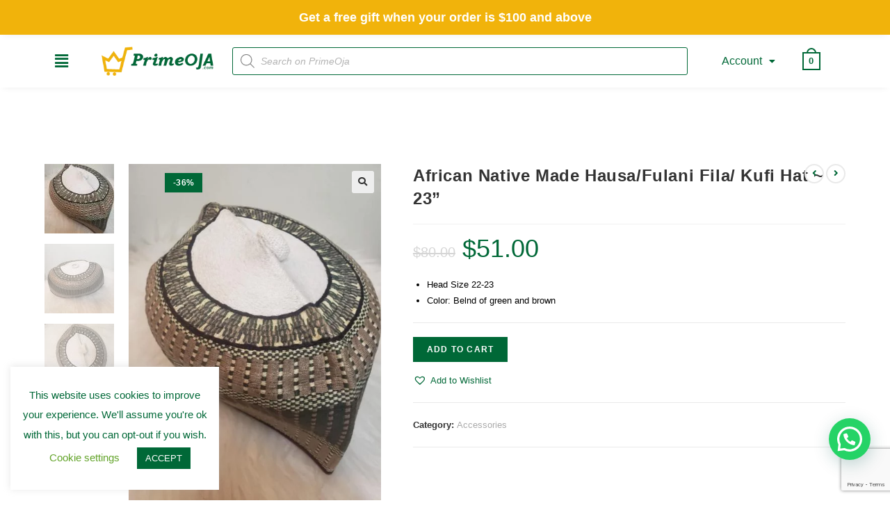

--- FILE ---
content_type: text/html; charset=UTF-8
request_url: https://primeoja.com/product/african-native-made-hausa-fulani-fila-kufi-hat-23/
body_size: 45784
content:
<!DOCTYPE html><html class="html" lang="en-US" prefix="og: https://ogp.me/ns#"><head><meta charset="UTF-8"><link rel="profile" href="https://gmpg.org/xfn/11"><link rel="manifest" href="/superpwa-manifest.json"><link rel="prefetch" href="/superpwa-manifest.json"><meta name="theme-color" content="#006837"><meta name="google-site-verification" content="q2u-3_tp9LBhlkiPYBJ77eRQHv3Ukz11eHr1Muc-eWg" /> <script>window._wca = window._wca || [];</script> <meta name="viewport" content="width=device-width, initial-scale=1"><title>African Native Made Hausa/Fulani Fila/ Kufi Hat ~ 23” - PrimeOja</title><meta name="description" content="Head Size 22-23 Color: Belnd of green and brown"/><meta name="robots" content="index, follow, max-snippet:-1, max-video-preview:-1, max-image-preview:large"/><link rel="canonical" href="https://primeoja.com/product/african-native-made-hausa-fulani-fila-kufi-hat-23/" /><meta property="og:locale" content="en_US" /><meta property="og:type" content="product" /><meta property="og:title" content="African Native Made Hausa/Fulani Fila/ Kufi Hat ~ 23” - PrimeOja" /><meta property="og:description" content="Head Size 22-23 Color: Belnd of green and brown" /><meta property="og:url" content="https://primeoja.com/product/african-native-made-hausa-fulani-fila-kufi-hat-23/" /><meta property="og:site_name" content="PrimeOja" /><meta property="og:image" content="https://primeoja.com/wp-content/uploads/2020/06/106101362_10220619867278969_7288631021339745190_n.jpg" /><meta property="og:image:secure_url" content="https://primeoja.com/wp-content/uploads/2020/06/106101362_10220619867278969_7288631021339745190_n.jpg" /><meta property="og:image:width" content="720" /><meta property="og:image:height" content="960" /><meta property="og:image:alt" content="African Native Made Hausa/Fulani Fila/ Kufi Hat ~ 23”" /><meta property="og:image:type" content="image/jpeg" /><meta property="product:price:amount" content="51.00" /><meta property="product:price:currency" content="USD" /><meta property="product:availability" content="instock" /><meta name="twitter:card" content="summary_large_image" /><meta name="twitter:title" content="African Native Made Hausa/Fulani Fila/ Kufi Hat ~ 23” - PrimeOja" /><meta name="twitter:description" content="Head Size 22-23 Color: Belnd of green and brown" /><meta name="twitter:image" content="https://primeoja.com/wp-content/uploads/2020/06/106101362_10220619867278969_7288631021339745190_n.jpg" /><meta name="twitter:label1" content="Price" /><meta name="twitter:data1" content="&#036;51.00" /><meta name="twitter:label2" content="Availability" /><meta name="twitter:data2" content="In stock" /> <script type="application/ld+json" class="rank-math-schema">{"@context":"https://schema.org","@graph":[{"@type":"Place","@id":"https://primeoja.com/#place","address":{"@type":"PostalAddress","streetAddress":"Cincinnati","addressLocality":"Cincinnati","addressRegion":"Ohio","addressCountry":"United States"}},{"@type":["ShoppingCenter","Organization"],"@id":"https://primeoja.com/#organization","name":"PrimeOja","url":"https://primeoja.com","sameAs":["https://facebook/primeoja.us"],"email":"support@primeoja.com","address":{"@type":"PostalAddress","streetAddress":"Cincinnati","addressLocality":"Cincinnati","addressRegion":"Ohio","addressCountry":"United States"},"logo":{"@type":"ImageObject","@id":"https://primeoja.com/#logo","url":"https://primeoja.com/wp-content/uploads/2019/07/Header-logo-2.png","contentUrl":"https://primeoja.com/wp-content/uploads/2019/07/Header-logo-2.png","caption":"PrimeOja","inLanguage":"en-US","width":"245","height":"61"},"priceRange":"$$","location":{"@id":"https://primeoja.com/#place"},"image":{"@id":"https://primeoja.com/#logo"}},{"@type":"WebSite","@id":"https://primeoja.com/#website","url":"https://primeoja.com","name":"PrimeOja","publisher":{"@id":"https://primeoja.com/#organization"},"inLanguage":"en-US"},{"@type":"ImageObject","@id":"https://primeoja.com/wp-content/uploads/2020/06/106101362_10220619867278969_7288631021339745190_n.jpg","url":"https://primeoja.com/wp-content/uploads/2020/06/106101362_10220619867278969_7288631021339745190_n.jpg","width":"720","height":"960","inLanguage":"en-US"},{"@type":"BreadcrumbList","@id":"https://primeoja.com/product/african-native-made-hausa-fulani-fila-kufi-hat-23/#breadcrumb","itemListElement":[{"@type":"ListItem","position":"1","item":{"@id":"https://primeoja.com","name":"Home"}},{"@type":"ListItem","position":"2","item":{"@id":"https://primeoja.com/product-category/accessories/","name":"Accessories"}},{"@type":"ListItem","position":"3","item":{"@id":"https://primeoja.com/product/african-native-made-hausa-fulani-fila-kufi-hat-23/","name":"African Native Made Hausa/Fulani Fila/ Kufi Hat ~ 23\u201d"}}]},{"@type":"ItemPage","@id":"https://primeoja.com/product/african-native-made-hausa-fulani-fila-kufi-hat-23/#webpage","url":"https://primeoja.com/product/african-native-made-hausa-fulani-fila-kufi-hat-23/","name":"African Native Made Hausa/Fulani Fila/ Kufi Hat ~ 23\u201d - PrimeOja","datePublished":"2020-06-24T11:30:53-06:00","dateModified":"2020-06-24T11:30:53-06:00","isPartOf":{"@id":"https://primeoja.com/#website"},"primaryImageOfPage":{"@id":"https://primeoja.com/wp-content/uploads/2020/06/106101362_10220619867278969_7288631021339745190_n.jpg"},"inLanguage":"en-US","breadcrumb":{"@id":"https://primeoja.com/product/african-native-made-hausa-fulani-fila-kufi-hat-23/#breadcrumb"}},{"@type":"Product","name":"African Native Made Hausa/Fulani Fila/ Kufi Hat ~ 23\u201d - PrimeOja","description":"- &#036;51.00 - Head Size 22-23 Color: Belnd of green and brown","category":"Accessories","mainEntityOfPage":{"@id":"https://primeoja.com/product/african-native-made-hausa-fulani-fila-kufi-hat-23/#webpage"},"image":[{"@type":"ImageObject","url":"https://primeoja.com/wp-content/uploads/2020/06/106101362_10220619867278969_7288631021339745190_n.jpg","height":"960","width":"720"},{"@type":"ImageObject","url":"https://primeoja.com/wp-content/uploads/2020/06/105809924_10220619866478949_201755515261586109_n.jpg","height":"960","width":"720"},{"@type":"ImageObject","url":"https://primeoja.com/wp-content/uploads/2020/06/105341287_10220619866918960_156201019127454039_n.jpg","height":"960","width":"720"}],"offers":{"@type":"Offer","price":"51.00","priceCurrency":"USD","priceValidUntil":"2027-12-31","availability":"http://schema.org/InStock","itemCondition":"NewCondition","url":"https://primeoja.com/product/african-native-made-hausa-fulani-fila-kufi-hat-23/","seller":{"@type":"Organization","@id":"https://primeoja.com/","name":"PrimeOja","url":"https://primeoja.com","logo":"https://primeoja.com/wp-content/uploads/2019/07/Header-logo-2.png"},"priceSpecification":{"price":"51.00","priceCurrency":"USD","valueAddedTaxIncluded":"false"}},"@id":"https://primeoja.com/product/african-native-made-hausa-fulani-fila-kufi-hat-23/#richSnippet"}]}</script> <link rel='dns-prefetch' href='//accounts.google.com' /><link rel='dns-prefetch' href='//stats.wp.com' /><link rel='dns-prefetch' href='//c0.wp.com' /><link rel="alternate" type="application/rss+xml" title="PrimeOja &raquo; Feed" href="https://primeoja.com/feed/" /><link rel="alternate" type="application/rss+xml" title="PrimeOja &raquo; Comments Feed" href="https://primeoja.com/comments/feed/" /><link rel="alternate" type="application/rss+xml" title="PrimeOja &raquo; African Native Made Hausa/Fulani Fila/ Kufi Hat ~ 23” Comments Feed" href="https://primeoja.com/product/african-native-made-hausa-fulani-fila-kufi-hat-23/feed/" /> <script type="text/javascript">/*  */
window._wpemojiSettings = {"baseUrl":"https:\/\/s.w.org\/images\/core\/emoji\/15.0.3\/72x72\/","ext":".png","svgUrl":"https:\/\/s.w.org\/images\/core\/emoji\/15.0.3\/svg\/","svgExt":".svg","source":{"concatemoji":"https:\/\/primeoja.com\/wp-includes\/js\/wp-emoji-release.min.js?ver=850b445fa96088927014761f2036800b"}};
/*! This file is auto-generated */
!function(i,n){var o,s,e;function c(e){try{var t={supportTests:e,timestamp:(new Date).valueOf()};sessionStorage.setItem(o,JSON.stringify(t))}catch(e){}}function p(e,t,n){e.clearRect(0,0,e.canvas.width,e.canvas.height),e.fillText(t,0,0);var t=new Uint32Array(e.getImageData(0,0,e.canvas.width,e.canvas.height).data),r=(e.clearRect(0,0,e.canvas.width,e.canvas.height),e.fillText(n,0,0),new Uint32Array(e.getImageData(0,0,e.canvas.width,e.canvas.height).data));return t.every(function(e,t){return e===r[t]})}function u(e,t,n){switch(t){case"flag":return n(e,"\ud83c\udff3\ufe0f\u200d\u26a7\ufe0f","\ud83c\udff3\ufe0f\u200b\u26a7\ufe0f")?!1:!n(e,"\ud83c\uddfa\ud83c\uddf3","\ud83c\uddfa\u200b\ud83c\uddf3")&&!n(e,"\ud83c\udff4\udb40\udc67\udb40\udc62\udb40\udc65\udb40\udc6e\udb40\udc67\udb40\udc7f","\ud83c\udff4\u200b\udb40\udc67\u200b\udb40\udc62\u200b\udb40\udc65\u200b\udb40\udc6e\u200b\udb40\udc67\u200b\udb40\udc7f");case"emoji":return!n(e,"\ud83d\udc26\u200d\u2b1b","\ud83d\udc26\u200b\u2b1b")}return!1}function f(e,t,n){var r="undefined"!=typeof WorkerGlobalScope&&self instanceof WorkerGlobalScope?new OffscreenCanvas(300,150):i.createElement("canvas"),a=r.getContext("2d",{willReadFrequently:!0}),o=(a.textBaseline="top",a.font="600 32px Arial",{});return e.forEach(function(e){o[e]=t(a,e,n)}),o}function t(e){var t=i.createElement("script");t.src=e,t.defer=!0,i.head.appendChild(t)}"undefined"!=typeof Promise&&(o="wpEmojiSettingsSupports",s=["flag","emoji"],n.supports={everything:!0,everythingExceptFlag:!0},e=new Promise(function(e){i.addEventListener("DOMContentLoaded",e,{once:!0})}),new Promise(function(t){var n=function(){try{var e=JSON.parse(sessionStorage.getItem(o));if("object"==typeof e&&"number"==typeof e.timestamp&&(new Date).valueOf()<e.timestamp+604800&&"object"==typeof e.supportTests)return e.supportTests}catch(e){}return null}();if(!n){if("undefined"!=typeof Worker&&"undefined"!=typeof OffscreenCanvas&&"undefined"!=typeof URL&&URL.createObjectURL&&"undefined"!=typeof Blob)try{var e="postMessage("+f.toString()+"("+[JSON.stringify(s),u.toString(),p.toString()].join(",")+"));",r=new Blob([e],{type:"text/javascript"}),a=new Worker(URL.createObjectURL(r),{name:"wpTestEmojiSupports"});return void(a.onmessage=function(e){c(n=e.data),a.terminate(),t(n)})}catch(e){}c(n=f(s,u,p))}t(n)}).then(function(e){for(var t in e)n.supports[t]=e[t],n.supports.everything=n.supports.everything&&n.supports[t],"flag"!==t&&(n.supports.everythingExceptFlag=n.supports.everythingExceptFlag&&n.supports[t]);n.supports.everythingExceptFlag=n.supports.everythingExceptFlag&&!n.supports.flag,n.DOMReady=!1,n.readyCallback=function(){n.DOMReady=!0}}).then(function(){return e}).then(function(){var e;n.supports.everything||(n.readyCallback(),(e=n.source||{}).concatemoji?t(e.concatemoji):e.wpemoji&&e.twemoji&&(t(e.twemoji),t(e.wpemoji)))}))}((window,document),window._wpemojiSettings);
/*  */</script> <link data-optimized="2" rel="stylesheet" href="https://primeoja.com/wp-content/litespeed/css/7d0712b0654bcf7b714b8f3fa0dc4fde.css?ver=6304e" /><link rel='stylesheet' id='dashicons-css' href='https://c0.wp.com/c/6.5.4/wp-includes/css/dashicons.min.css' type='text/css' media='all' /><style id='wp-emoji-styles-inline-css' type='text/css'>img.wp-smiley, img.emoji {
		display: inline !important;
		border: none !important;
		box-shadow: none !important;
		height: 1em !important;
		width: 1em !important;
		margin: 0 0.07em !important;
		vertical-align: -0.1em !important;
		background: none !important;
		padding: 0 !important;
	}</style><link rel='stylesheet' id='wp-block-library-css' href='https://c0.wp.com/c/6.5.4/wp-includes/css/dist/block-library/style.min.css' type='text/css' media='all' /><style id='wp-block-library-inline-css' type='text/css'>.has-text-align-justify{text-align:justify;}</style><style id='wp-block-library-theme-inline-css' type='text/css'>.wp-block-audio figcaption{color:#555;font-size:13px;text-align:center}.is-dark-theme .wp-block-audio figcaption{color:#ffffffa6}.wp-block-audio{margin:0 0 1em}.wp-block-code{border:1px solid #ccc;border-radius:4px;font-family:Menlo,Consolas,monaco,monospace;padding:.8em 1em}.wp-block-embed figcaption{color:#555;font-size:13px;text-align:center}.is-dark-theme .wp-block-embed figcaption{color:#ffffffa6}.wp-block-embed{margin:0 0 1em}.blocks-gallery-caption{color:#555;font-size:13px;text-align:center}.is-dark-theme .blocks-gallery-caption{color:#ffffffa6}.wp-block-image figcaption{color:#555;font-size:13px;text-align:center}.is-dark-theme .wp-block-image figcaption{color:#ffffffa6}.wp-block-image{margin:0 0 1em}.wp-block-pullquote{border-bottom:4px solid;border-top:4px solid;color:currentColor;margin-bottom:1.75em}.wp-block-pullquote cite,.wp-block-pullquote footer,.wp-block-pullquote__citation{color:currentColor;font-size:.8125em;font-style:normal;text-transform:uppercase}.wp-block-quote{border-left:.25em solid;margin:0 0 1.75em;padding-left:1em}.wp-block-quote cite,.wp-block-quote footer{color:currentColor;font-size:.8125em;font-style:normal;position:relative}.wp-block-quote.has-text-align-right{border-left:none;border-right:.25em solid;padding-left:0;padding-right:1em}.wp-block-quote.has-text-align-center{border:none;padding-left:0}.wp-block-quote.is-large,.wp-block-quote.is-style-large,.wp-block-quote.is-style-plain{border:none}.wp-block-search .wp-block-search__label{font-weight:700}.wp-block-search__button{border:1px solid #ccc;padding:.375em .625em}:where(.wp-block-group.has-background){padding:1.25em 2.375em}.wp-block-separator.has-css-opacity{opacity:.4}.wp-block-separator{border:none;border-bottom:2px solid;margin-left:auto;margin-right:auto}.wp-block-separator.has-alpha-channel-opacity{opacity:1}.wp-block-separator:not(.is-style-wide):not(.is-style-dots){width:100px}.wp-block-separator.has-background:not(.is-style-dots){border-bottom:none;height:1px}.wp-block-separator.has-background:not(.is-style-wide):not(.is-style-dots){height:2px}.wp-block-table{margin:0 0 1em}.wp-block-table td,.wp-block-table th{word-break:normal}.wp-block-table figcaption{color:#555;font-size:13px;text-align:center}.is-dark-theme .wp-block-table figcaption{color:#ffffffa6}.wp-block-video figcaption{color:#555;font-size:13px;text-align:center}.is-dark-theme .wp-block-video figcaption{color:#ffffffa6}.wp-block-video{margin:0 0 1em}.wp-block-template-part.has-background{margin-bottom:0;margin-top:0;padding:1.25em 2.375em}</style><link rel='stylesheet' id='wc-block-vendors-style-css' href='https://c0.wp.com/p/woocommerce/5.5.4/packages/woocommerce-blocks/build/vendors-style.css' type='text/css' media='all' /><link rel='stylesheet' id='wc-block-style-css' href='https://c0.wp.com/p/woocommerce/5.5.4/packages/woocommerce-blocks/build/style.css' type='text/css' media='all' /><style id='joinchat-button-style-inline-css' type='text/css'>.wp-block-joinchat-button{border:none!important;text-align:center}.wp-block-joinchat-button figure{display:table;margin:0 auto;padding:0}.wp-block-joinchat-button figcaption{font:normal normal 400 .6em/2em var(--wp--preset--font-family--system-font,sans-serif);margin:0;padding:0}.wp-block-joinchat-button .joinchat-button__qr{background-color:#fff;border:6px solid #25d366;border-radius:30px;box-sizing:content-box;display:block;height:200px;margin:auto;overflow:hidden;padding:10px;width:200px}.wp-block-joinchat-button .joinchat-button__qr canvas,.wp-block-joinchat-button .joinchat-button__qr img{display:block;margin:auto}.wp-block-joinchat-button .joinchat-button__link{align-items:center;background-color:#25d366;border:6px solid #25d366;border-radius:30px;display:inline-flex;flex-flow:row nowrap;justify-content:center;line-height:1.25em;margin:0 auto;text-decoration:none}.wp-block-joinchat-button .joinchat-button__link:before{background:transparent var(--joinchat-ico) no-repeat center;background-size:100%;content:"";display:block;height:1.5em;margin:-.75em .75em -.75em 0;width:1.5em}.wp-block-joinchat-button figure+.joinchat-button__link{margin-top:10px}@media (orientation:landscape)and (min-height:481px),(orientation:portrait)and (min-width:481px){.wp-block-joinchat-button.joinchat-button--qr-only figure+.joinchat-button__link{display:none}}@media (max-width:480px),(orientation:landscape)and (max-height:480px){.wp-block-joinchat-button figure{display:none}}</style><style id='classic-theme-styles-inline-css' type='text/css'>/*! This file is auto-generated */
.wp-block-button__link{color:#fff;background-color:#32373c;border-radius:9999px;box-shadow:none;text-decoration:none;padding:calc(.667em + 2px) calc(1.333em + 2px);font-size:1.125em}.wp-block-file__button{background:#32373c;color:#fff;text-decoration:none}</style><style id='global-styles-inline-css' type='text/css'>body{--wp--preset--color--black: #000000;--wp--preset--color--cyan-bluish-gray: #abb8c3;--wp--preset--color--white: #ffffff;--wp--preset--color--pale-pink: #f78da7;--wp--preset--color--vivid-red: #cf2e2e;--wp--preset--color--luminous-vivid-orange: #ff6900;--wp--preset--color--luminous-vivid-amber: #fcb900;--wp--preset--color--light-green-cyan: #7bdcb5;--wp--preset--color--vivid-green-cyan: #00d084;--wp--preset--color--pale-cyan-blue: #8ed1fc;--wp--preset--color--vivid-cyan-blue: #0693e3;--wp--preset--color--vivid-purple: #9b51e0;--wp--preset--gradient--vivid-cyan-blue-to-vivid-purple: linear-gradient(135deg,rgba(6,147,227,1) 0%,rgb(155,81,224) 100%);--wp--preset--gradient--light-green-cyan-to-vivid-green-cyan: linear-gradient(135deg,rgb(122,220,180) 0%,rgb(0,208,130) 100%);--wp--preset--gradient--luminous-vivid-amber-to-luminous-vivid-orange: linear-gradient(135deg,rgba(252,185,0,1) 0%,rgba(255,105,0,1) 100%);--wp--preset--gradient--luminous-vivid-orange-to-vivid-red: linear-gradient(135deg,rgba(255,105,0,1) 0%,rgb(207,46,46) 100%);--wp--preset--gradient--very-light-gray-to-cyan-bluish-gray: linear-gradient(135deg,rgb(238,238,238) 0%,rgb(169,184,195) 100%);--wp--preset--gradient--cool-to-warm-spectrum: linear-gradient(135deg,rgb(74,234,220) 0%,rgb(151,120,209) 20%,rgb(207,42,186) 40%,rgb(238,44,130) 60%,rgb(251,105,98) 80%,rgb(254,248,76) 100%);--wp--preset--gradient--blush-light-purple: linear-gradient(135deg,rgb(255,206,236) 0%,rgb(152,150,240) 100%);--wp--preset--gradient--blush-bordeaux: linear-gradient(135deg,rgb(254,205,165) 0%,rgb(254,45,45) 50%,rgb(107,0,62) 100%);--wp--preset--gradient--luminous-dusk: linear-gradient(135deg,rgb(255,203,112) 0%,rgb(199,81,192) 50%,rgb(65,88,208) 100%);--wp--preset--gradient--pale-ocean: linear-gradient(135deg,rgb(255,245,203) 0%,rgb(182,227,212) 50%,rgb(51,167,181) 100%);--wp--preset--gradient--electric-grass: linear-gradient(135deg,rgb(202,248,128) 0%,rgb(113,206,126) 100%);--wp--preset--gradient--midnight: linear-gradient(135deg,rgb(2,3,129) 0%,rgb(40,116,252) 100%);--wp--preset--font-size--small: 13px;--wp--preset--font-size--medium: 20px;--wp--preset--font-size--large: 36px;--wp--preset--font-size--x-large: 42px;--wp--preset--spacing--20: 0.44rem;--wp--preset--spacing--30: 0.67rem;--wp--preset--spacing--40: 1rem;--wp--preset--spacing--50: 1.5rem;--wp--preset--spacing--60: 2.25rem;--wp--preset--spacing--70: 3.38rem;--wp--preset--spacing--80: 5.06rem;--wp--preset--shadow--natural: 6px 6px 9px rgba(0, 0, 0, 0.2);--wp--preset--shadow--deep: 12px 12px 50px rgba(0, 0, 0, 0.4);--wp--preset--shadow--sharp: 6px 6px 0px rgba(0, 0, 0, 0.2);--wp--preset--shadow--outlined: 6px 6px 0px -3px rgba(255, 255, 255, 1), 6px 6px rgba(0, 0, 0, 1);--wp--preset--shadow--crisp: 6px 6px 0px rgba(0, 0, 0, 1);}:where(.is-layout-flex){gap: 0.5em;}:where(.is-layout-grid){gap: 0.5em;}body .is-layout-flex{display: flex;}body .is-layout-flex{flex-wrap: wrap;align-items: center;}body .is-layout-flex > *{margin: 0;}body .is-layout-grid{display: grid;}body .is-layout-grid > *{margin: 0;}:where(.wp-block-columns.is-layout-flex){gap: 2em;}:where(.wp-block-columns.is-layout-grid){gap: 2em;}:where(.wp-block-post-template.is-layout-flex){gap: 1.25em;}:where(.wp-block-post-template.is-layout-grid){gap: 1.25em;}.has-black-color{color: var(--wp--preset--color--black) !important;}.has-cyan-bluish-gray-color{color: var(--wp--preset--color--cyan-bluish-gray) !important;}.has-white-color{color: var(--wp--preset--color--white) !important;}.has-pale-pink-color{color: var(--wp--preset--color--pale-pink) !important;}.has-vivid-red-color{color: var(--wp--preset--color--vivid-red) !important;}.has-luminous-vivid-orange-color{color: var(--wp--preset--color--luminous-vivid-orange) !important;}.has-luminous-vivid-amber-color{color: var(--wp--preset--color--luminous-vivid-amber) !important;}.has-light-green-cyan-color{color: var(--wp--preset--color--light-green-cyan) !important;}.has-vivid-green-cyan-color{color: var(--wp--preset--color--vivid-green-cyan) !important;}.has-pale-cyan-blue-color{color: var(--wp--preset--color--pale-cyan-blue) !important;}.has-vivid-cyan-blue-color{color: var(--wp--preset--color--vivid-cyan-blue) !important;}.has-vivid-purple-color{color: var(--wp--preset--color--vivid-purple) !important;}.has-black-background-color{background-color: var(--wp--preset--color--black) !important;}.has-cyan-bluish-gray-background-color{background-color: var(--wp--preset--color--cyan-bluish-gray) !important;}.has-white-background-color{background-color: var(--wp--preset--color--white) !important;}.has-pale-pink-background-color{background-color: var(--wp--preset--color--pale-pink) !important;}.has-vivid-red-background-color{background-color: var(--wp--preset--color--vivid-red) !important;}.has-luminous-vivid-orange-background-color{background-color: var(--wp--preset--color--luminous-vivid-orange) !important;}.has-luminous-vivid-amber-background-color{background-color: var(--wp--preset--color--luminous-vivid-amber) !important;}.has-light-green-cyan-background-color{background-color: var(--wp--preset--color--light-green-cyan) !important;}.has-vivid-green-cyan-background-color{background-color: var(--wp--preset--color--vivid-green-cyan) !important;}.has-pale-cyan-blue-background-color{background-color: var(--wp--preset--color--pale-cyan-blue) !important;}.has-vivid-cyan-blue-background-color{background-color: var(--wp--preset--color--vivid-cyan-blue) !important;}.has-vivid-purple-background-color{background-color: var(--wp--preset--color--vivid-purple) !important;}.has-black-border-color{border-color: var(--wp--preset--color--black) !important;}.has-cyan-bluish-gray-border-color{border-color: var(--wp--preset--color--cyan-bluish-gray) !important;}.has-white-border-color{border-color: var(--wp--preset--color--white) !important;}.has-pale-pink-border-color{border-color: var(--wp--preset--color--pale-pink) !important;}.has-vivid-red-border-color{border-color: var(--wp--preset--color--vivid-red) !important;}.has-luminous-vivid-orange-border-color{border-color: var(--wp--preset--color--luminous-vivid-orange) !important;}.has-luminous-vivid-amber-border-color{border-color: var(--wp--preset--color--luminous-vivid-amber) !important;}.has-light-green-cyan-border-color{border-color: var(--wp--preset--color--light-green-cyan) !important;}.has-vivid-green-cyan-border-color{border-color: var(--wp--preset--color--vivid-green-cyan) !important;}.has-pale-cyan-blue-border-color{border-color: var(--wp--preset--color--pale-cyan-blue) !important;}.has-vivid-cyan-blue-border-color{border-color: var(--wp--preset--color--vivid-cyan-blue) !important;}.has-vivid-purple-border-color{border-color: var(--wp--preset--color--vivid-purple) !important;}.has-vivid-cyan-blue-to-vivid-purple-gradient-background{background: var(--wp--preset--gradient--vivid-cyan-blue-to-vivid-purple) !important;}.has-light-green-cyan-to-vivid-green-cyan-gradient-background{background: var(--wp--preset--gradient--light-green-cyan-to-vivid-green-cyan) !important;}.has-luminous-vivid-amber-to-luminous-vivid-orange-gradient-background{background: var(--wp--preset--gradient--luminous-vivid-amber-to-luminous-vivid-orange) !important;}.has-luminous-vivid-orange-to-vivid-red-gradient-background{background: var(--wp--preset--gradient--luminous-vivid-orange-to-vivid-red) !important;}.has-very-light-gray-to-cyan-bluish-gray-gradient-background{background: var(--wp--preset--gradient--very-light-gray-to-cyan-bluish-gray) !important;}.has-cool-to-warm-spectrum-gradient-background{background: var(--wp--preset--gradient--cool-to-warm-spectrum) !important;}.has-blush-light-purple-gradient-background{background: var(--wp--preset--gradient--blush-light-purple) !important;}.has-blush-bordeaux-gradient-background{background: var(--wp--preset--gradient--blush-bordeaux) !important;}.has-luminous-dusk-gradient-background{background: var(--wp--preset--gradient--luminous-dusk) !important;}.has-pale-ocean-gradient-background{background: var(--wp--preset--gradient--pale-ocean) !important;}.has-electric-grass-gradient-background{background: var(--wp--preset--gradient--electric-grass) !important;}.has-midnight-gradient-background{background: var(--wp--preset--gradient--midnight) !important;}.has-small-font-size{font-size: var(--wp--preset--font-size--small) !important;}.has-medium-font-size{font-size: var(--wp--preset--font-size--medium) !important;}.has-large-font-size{font-size: var(--wp--preset--font-size--large) !important;}.has-x-large-font-size{font-size: var(--wp--preset--font-size--x-large) !important;}
.wp-block-navigation a:where(:not(.wp-element-button)){color: inherit;}
:where(.wp-block-post-template.is-layout-flex){gap: 1.25em;}:where(.wp-block-post-template.is-layout-grid){gap: 1.25em;}
:where(.wp-block-columns.is-layout-flex){gap: 2em;}:where(.wp-block-columns.is-layout-grid){gap: 2em;}
.wp-block-pullquote{font-size: 1.5em;line-height: 1.6;}</style><link rel='stylesheet' id='photoswipe-css' href='https://c0.wp.com/p/woocommerce/5.5.4/assets/css/photoswipe/photoswipe.min.css' type='text/css' media='all' /><link rel='stylesheet' id='photoswipe-default-skin-css' href='https://c0.wp.com/p/woocommerce/5.5.4/assets/css/photoswipe/default-skin/default-skin.min.css' type='text/css' media='all' /><style id='woocommerce-inline-inline-css' type='text/css'>.woocommerce form .form-row .required { visibility: visible; }</style><style id='elementor-icons-inline-css' type='text/css'>.elementor-add-new-section .elementor-add-templately-promo-button{
            background-color: #5d4fff;
            background-image: url(https://primeoja.com/wp-content/plugins/essential-addons-for-elementor-lite/assets/admin/images/templately/logo-icon.svg);
            background-repeat: no-repeat;
            background-position: center center;
            margin-left: 5px;
            position: relative;
            bottom: 5px;
        }</style><style id='elementor-frontend-inline-css' type='text/css'>.ha-css-transform-yes{-webkit-transition-duration:var(--ha-tfx-transition-duration,.2s);transition-duration:var(--ha-tfx-transition-duration,.2s);-webkit-transition-property:-webkit-transform;transition-property:transform;transition-property:transform,-webkit-transform;-webkit-transform:translate(var(--ha-tfx-translate-x,0),var(--ha-tfx-translate-y,0)) scale(var(--ha-tfx-scale-x,1),var(--ha-tfx-scale-y,1)) skew(var(--ha-tfx-skew-x,0),var(--ha-tfx-skew-y,0)) rotateX(var(--ha-tfx-rotate-x,0)) rotateY(var(--ha-tfx-rotate-y,0)) rotateZ(var(--ha-tfx-rotate-z,0));transform:translate(var(--ha-tfx-translate-x,0),var(--ha-tfx-translate-y,0)) scale(var(--ha-tfx-scale-x,1),var(--ha-tfx-scale-y,1)) skew(var(--ha-tfx-skew-x,0),var(--ha-tfx-skew-y,0)) rotateX(var(--ha-tfx-rotate-x,0)) rotateY(var(--ha-tfx-rotate-y,0)) rotateZ(var(--ha-tfx-rotate-z,0))}.ha-css-transform-yes:hover{-webkit-transform:translate(var(--ha-tfx-translate-x-hover,var(--ha-tfx-translate-x,0)),var(--ha-tfx-translate-y-hover,var(--ha-tfx-translate-y,0))) scale(var(--ha-tfx-scale-x-hover,var(--ha-tfx-scale-x,1)),var(--ha-tfx-scale-y-hover,var(--ha-tfx-scale-y,1))) skew(var(--ha-tfx-skew-x-hover,var(--ha-tfx-skew-x,0)),var(--ha-tfx-skew-y-hover,var(--ha-tfx-skew-y,0))) rotateX(var(--ha-tfx-rotate-x-hover,var(--ha-tfx-rotate-x,0))) rotateY(var(--ha-tfx-rotate-y-hover,var(--ha-tfx-rotate-y,0))) rotateZ(var(--ha-tfx-rotate-z-hover,var(--ha-tfx-rotate-z,0)));transform:translate(var(--ha-tfx-translate-x-hover,var(--ha-tfx-translate-x,0)),var(--ha-tfx-translate-y-hover,var(--ha-tfx-translate-y,0))) scale(var(--ha-tfx-scale-x-hover,var(--ha-tfx-scale-x,1)),var(--ha-tfx-scale-y-hover,var(--ha-tfx-scale-y,1))) skew(var(--ha-tfx-skew-x-hover,var(--ha-tfx-skew-x,0)),var(--ha-tfx-skew-y-hover,var(--ha-tfx-skew-y,0))) rotateX(var(--ha-tfx-rotate-x-hover,var(--ha-tfx-rotate-x,0))) rotateY(var(--ha-tfx-rotate-y-hover,var(--ha-tfx-rotate-y,0))) rotateZ(var(--ha-tfx-rotate-z-hover,var(--ha-tfx-rotate-z,0)))}.happy-addon>.elementor-widget-container{word-wrap:break-word;overflow-wrap:break-word;box-sizing:border-box}.happy-addon>.elementor-widget-container *{box-sizing:border-box}.happy-addon p:empty{display:none}.happy-addon .elementor-inline-editing{min-height:auto!important}.happy-addon-pro img{max-width:100%;height:auto;-o-object-fit:cover;object-fit:cover}.ha-screen-reader-text{position:absolute;overflow:hidden;clip:rect(1px,1px,1px,1px);margin:-1px;padding:0;width:1px;height:1px;border:0;word-wrap:normal!important;-webkit-clip-path:inset(50%);clip-path:inset(50%)}.ha-has-background-overlay>.elementor-widget-container{position:relative;z-index:1}.ha-has-background-overlay>.elementor-widget-container:before{position:absolute;top:0;left:0;z-index:-1;width:100%;height:100%;content:""}.ha-popup--is-enabled .ha-js-popup,.ha-popup--is-enabled .ha-js-popup img{cursor:-webkit-zoom-in!important;cursor:zoom-in!important}.mfp-wrap .mfp-arrow,.mfp-wrap .mfp-close{background-color:transparent}.mfp-wrap .mfp-arrow:focus,.mfp-wrap .mfp-close:focus{outline-width:thin}</style><link rel='preload' as='font' type='font/woff2' crossorigin='anonymous' id='tinvwl-webfont-font-css' href='https://primeoja.com/wp-content/plugins/ti-woocommerce-wishlist/assets/fonts/tinvwl-webfont.woff2?ver=xu2uyi' type='text/css' media='all' /><link rel='stylesheet' id='child-style-css' href='https://primeoja.com/wp-content/themes/oceanwp%20-child/style.css?ver=850b445fa96088927014761f2036800b' type='text/css' media='all' /><style id='joinchat-inline-css' type='text/css'>.joinchat{ --red:37; --green:211; --blue:102; }</style><link rel='stylesheet' id='jetpack_css-css' href='https://c0.wp.com/p/jetpack/9.5.5/css/jetpack.css' type='text/css' media='all' /> <script type="text/template" id="tmpl-variation-template"><div class="woocommerce-variation-description">{{{ data.variation.variation_description }}}</div>
	<div class="woocommerce-variation-price">{{{ data.variation.price_html }}}</div>
	<div class="woocommerce-variation-availability">{{{ data.variation.availability_html }}}</div></script> <script type="text/template" id="tmpl-unavailable-variation-template"><p>Sorry, this product is unavailable. Please choose a different combination.</p></script> <script type="text/javascript" id="jquery-core-js-extra">/*  */
var xlwcty = {"ajax_url":"https:\/\/primeoja.com\/wp-admin\/admin-ajax.php","version":"2.14.0","wc_version":"5.5.4"};
/*  */</script> <script type="text/javascript" src="https://c0.wp.com/c/6.5.4/wp-includes/js/jquery/jquery.min.js" id="jquery-core-js"></script> <script type="text/javascript" src="https://c0.wp.com/c/6.5.4/wp-includes/js/jquery/jquery-migrate.min.js" id="jquery-migrate-js"></script> <script type="text/javascript" id="cookie-law-info-js-extra">/*  */
var Cli_Data = {"nn_cookie_ids":[],"cookielist":[],"non_necessary_cookies":[],"ccpaEnabled":"","ccpaRegionBased":"","ccpaBarEnabled":"","strictlyEnabled":["necessary","obligatoire"],"ccpaType":"gdpr","js_blocking":"","custom_integration":"","triggerDomRefresh":"","secure_cookies":""};
var cli_cookiebar_settings = {"animate_speed_hide":"500","animate_speed_show":"500","background":"#FFF","border":"#b1a6a6c2","border_on":"","button_1_button_colour":"#006837","button_1_button_hover":"#00532c","button_1_link_colour":"#fff","button_1_as_button":"1","button_1_new_win":"","button_2_button_colour":"#333","button_2_button_hover":"#292929","button_2_link_colour":"#444","button_2_as_button":"","button_2_hidebar":"1","button_3_button_colour":"#000","button_3_button_hover":"#000000","button_3_link_colour":"#fff","button_3_as_button":"","button_3_new_win":"","button_4_button_colour":"#000","button_4_button_hover":"#000000","button_4_link_colour":"#62a329","button_4_as_button":"","button_7_button_colour":"#61a229","button_7_button_hover":"#4e8221","button_7_link_colour":"#fff","button_7_as_button":"1","button_7_new_win":"","font_family":"inherit","header_fix":"","notify_animate_hide":"1","notify_animate_show":"1","notify_div_id":"#cookie-law-info-bar","notify_position_horizontal":"right","notify_position_vertical":"bottom","scroll_close":"","scroll_close_reload":"","accept_close_reload":"","reject_close_reload":"","showagain_tab":"","showagain_background":"#fff","showagain_border":"#000","showagain_div_id":"#cookie-law-info-again","showagain_x_position":"100px","text":"#006837","show_once_yn":"1","show_once":"10000","logging_on":"","as_popup":"","popup_overlay":"1","bar_heading_text":"","cookie_bar_as":"widget","popup_showagain_position":"bottom-right","widget_position":"left"};
var log_object = {"ajax_url":"https:\/\/primeoja.com\/wp-admin\/admin-ajax.php"};
/*  */</script> <script data-optimized="1" type="text/javascript" src="https://primeoja.com/wp-content/litespeed/js/0367a8a6bb69277ac05898c7f6ca5a10.js?ver=85bff" id="cookie-law-info-js"></script> <script data-optimized="1" type="text/javascript" src="https://primeoja.com/wp-content/litespeed/js/a94fa5ab4eddbefc82de9407d40f577a.js?ver=629a6" id="epa-widgets-js-js"></script> <script data-optimized="1" type="text/javascript" src="https://primeoja.com/wp-content/litespeed/js/efafa39a7284784975474599b2d43b20.js?ver=84816" id="epa-owl-carousel-js-js"></script> <script data-optimized="1" type="text/javascript" src="https://primeoja.com/wp-content/litespeed/js/3189deb3239702eec2bf25b8b92f1c4b.js?ver=ad0c2" id="font-awesome-4-shim-js"></script> <script defer type="text/javascript" src="https://stats.wp.com/s-202605.js" id="woocommerce-analytics-js"></script> <link rel="https://api.w.org/" href="https://primeoja.com/wp-json/" /><link rel="alternate" type="application/json" href="https://primeoja.com/wp-json/wp/v2/product/10640" /><link rel="EditURI" type="application/rsd+xml" title="RSD" href="https://primeoja.com/xmlrpc.php?rsd" /><link rel='shortlink' href='https://primeoja.com/?p=10640' /><link rel="alternate" type="application/json+oembed" href="https://primeoja.com/wp-json/oembed/1.0/embed?url=https%3A%2F%2Fprimeoja.com%2Fproduct%2Fafrican-native-made-hausa-fulani-fila-kufi-hat-23%2F" /><link rel="alternate" type="text/xml+oembed" href="https://primeoja.com/wp-json/oembed/1.0/embed?url=https%3A%2F%2Fprimeoja.com%2Fproduct%2Fafrican-native-made-hausa-fulani-fila-kufi-hat-23%2F&#038;format=xml" /><style type="text/css">.dgwt-wcas-ico-magnifier,.dgwt-wcas-ico-magnifier-handler{max-width:20px}.dgwt-wcas-search-wrapp .dgwt-wcas-sf-wrapp input[type=search].dgwt-wcas-search-input,.dgwt-wcas-search-wrapp .dgwt-wcas-sf-wrapp input[type=search].dgwt-wcas-search-input:hover,.dgwt-wcas-search-wrapp .dgwt-wcas-sf-wrapp input[type=search].dgwt-wcas-search-input:focus{background-color:#fff;color:#000;border-color:#006837}.dgwt-wcas-sf-wrapp input[type=search].dgwt-wcas-search-input::placeholder{color:#000;opacity:.3}.dgwt-wcas-sf-wrapp input[type=search].dgwt-wcas-search-input::-webkit-input-placeholder{color:#000;opacity:.3}.dgwt-wcas-sf-wrapp input[type=search].dgwt-wcas-search-input:-moz-placeholder{color:#000;opacity:.3}.dgwt-wcas-sf-wrapp input[type=search].dgwt-wcas-search-input::-moz-placeholder{color:#000;opacity:.3}.dgwt-wcas-sf-wrapp input[type=search].dgwt-wcas-search-input:-ms-input-placeholder{color:#000}.dgwt-wcas-no-submit.dgwt-wcas-search-wrapp .dgwt-wcas-ico-magnifier path,.dgwt-wcas-search-wrapp .dgwt-wcas-close path{fill:#000}.dgwt-wcas-loader-circular-path{stroke:#000}.dgwt-wcas-preloader{opacity:.6}</style><style type='text/css'>img#wpstats{display:none}</style><noscript><style>.woocommerce-product-gallery{ opacity: 1 !important; }</style></noscript><link rel="icon" href="https://primeoja.com/wp-content/uploads/2019/07/Site-ICon-64x64.png" sizes="32x32" /><link rel="icon" href="https://primeoja.com/wp-content/uploads/2019/07/Site-ICon.png" sizes="192x192" /><link rel="apple-touch-icon" href="https://primeoja.com/wp-content/uploads/2019/07/Site-ICon.png" /><meta name="msapplication-TileImage" content="https://primeoja.com/wp-content/uploads/2019/07/Site-ICon.png" /><style type="text/css" id="wp-custom-css">/* Hide page title */.page-header .page-header-title{display:none}p.demo_store{background:#006837!important;color:white}.dokan-store li.dokan-store-phone{display:none}.dokan-store li.dokan-store-email{display:none}p.store-phone{display:none}p.store-email{display:none}/* Add responsiveness - on screens less than 580px wide,display the navbar vertically instead of horizontally */@media screen and (max-width:959px){#site-header{margin-top:0 !important;/* Use !important to make sure that JavaScript doesn't override the padding on small screens */}}@media screen and (max-width:959px){.woocommerce a.oceanwp-off-canvas-filter{visibility:visible;display:inline-block;float:none}}a.oceanwp-off-canvas-filter{visibility:hidden;display:none}ul.woo-product-info >li >a{display:-webkit-box;-webkit-line-clamp:2;-webkit-box-orient:vertical;overflow:hidden;text-overflow:ellipsis;font-size:15px;line-height:1.6em;height:3.2em}ul.products >li >a{display:-webkit-box;-webkit-line-clamp:2;-webkit-box-orient:vertical;overflow:hidden;text-overflow:ellipsis;font-size:15px;line-height:1.6em;height:3.2em}@media screen and (max-width:959px){.woocommerce ul.products li.product li.title a{font-size:15px}.woocommerce ul.products li.product li.title{margin-top:8px;margin-bottom:5px}}.woocommerce ul.products li.product li.title >h2{margin-bottom:5px}#checkout-wrapper #order_review{max-width:750px;margin:0 auto}#mobile-nav2{bottom:0;z-index:100;position:fixed;background-color:white}ul#menu-1-c1085d8 >li >a.hfe-menu-item >.icon-wrap >i{display:block;text-align:center;font-size:medium}#mobile-site-header{/* position:fixed;*/z-index:999;/* top:0;*/overflow:hidden}ul#menu-1-774bb2c >li:last-child >a{width:100%;margin-top:30px}#header-menu{z-index:999;/* position:fixed;*/}.dropdown-menu .sub-menu,#searchform-dropdown,.current-shop-items-dropdown{border-radius:10px}div#content{margin-top:60px}aside{margin-top:60px}@media screen and (max-width:959px){div#footer-bottom{padding-bottom:40px}}.grid_no_animation figcaption >a >h3{display:-webkit-box;-webkit-line-clamp:2;-webkit-box-orient:vertical;overflow:hidden;max-width:95%;text-overflow:ellipsis;text-align:left;color:#333;/* overflow:hidden;text-overflow:ellipsis;white-space:nowrap;text-align:left;*/}.grid_no_animation figcaption h3.pro_title{font-size:15px !important;line-height:1.6em !important;height:3.2em}.grid_no_animation figcaption{background-color:white !important}/*WBP slider price css */.grid_no_animation figcaption .pro_price_area{text-align:left}.grid_no_animation figcaption .pro_price_area .amount{font-size:18px;font-weight:400}div.owl-nav >button >i{padding:10px}#category-page img{max-width:100px}#category-page H2{font-size:13px;margin-top:-15px}@media screen and (max-width:959px){#category-page img{max-width:50px}}@media screen and (max-width:959px){#category-page H2{font-size:13px;margin-top:-15px}}.woocommerce ul.products li.product li.title a{display:-webkit-box;-webkit-line-clamp:2;-webkit-box-orient:vertical;overflow:hidden;text-overflow:ellipsis;font-size:15px;line-height:1.6em;height:3.2em}/*Product Archive list view font size change */.woocommerce ul.products.list li.product li.title a{font-size:15px}/*50/50 List view product archive */.woocommerce ul.products.list li.product .woo-entry-inner{width:50%;max-width:50%;padding:8px}.woocommerce ul.products.list li.product .woo-entry-image,.woocommerce ul.products.list li.product .product-entry-slider-wrap{display:block;max-width:50%;width:24%}/* Quick View Always Visible */.owp-quick-view{opacity:1;visibility:visible}/*add to cart button*/.woocommerce ul.products li.product .button,.woocommerce ul.products li.product .product-inner .added_to_cart{width:100%}.woocommerce ul.products li.product .button,.woocommerce ul.products li.product .product-inner .added_to_cart{text-transform:uppercase;padding-top:8px;padding-bottom:8px}/*Empty button css*/.empty-button{color:white;background-color:#f76363;color:#fff;font-size:12px;font-weight:600;text-transform:uppercase;margin:0;padding:10px 20px;border:0;cursor:pointer;text-align:center;letter-spacing:.1em;line-height:1;margin-left:10px;transition:all 0.3s ease;opacity:0.8}.empty-button:hover{color:white;background-color:#F34040;transition:all 0.3s ease}@media screen and (max-width:959px){a.empty-button{margin-left:0;margin-top:15px;display:block;width:100%!important}}/*Hide wishlist in product listing */.products .product .tinv-wraper.tinv-wishlist{display:none}/*woo slide button*/.wpb-woo-products-slider figcaption a.button{width:100%;color:#006837}.wpb-woo-products-slider figcaption a.button:hover{background-color:#f1b30c !important}.joinchat.joinchat--right.joinchat--show{bottom:50px !important}</style><style type="text/css">.page-header{background-color:#ffffff}/* General CSS */.woocommerce-MyAccount-navigation ul li a:before,.woocommerce-checkout .woocommerce-info a,.woocommerce-checkout #payment ul.payment_methods .wc_payment_method>input[type=radio]:first-child:checked+label:before,.woocommerce-checkout #payment .payment_method_paypal .about_paypal,.woocommerce ul.products li.product li.category a:hover,.woocommerce ul.products li.product .button:hover,.woocommerce ul.products li.product .product-inner .added_to_cart:hover,.product_meta .posted_in a:hover,.product_meta .tagged_as a:hover,.woocommerce div.product .woocommerce-tabs ul.tabs li a:hover,.woocommerce div.product .woocommerce-tabs ul.tabs li.active a,.woocommerce .oceanwp-grid-list a.active,.woocommerce .oceanwp-grid-list a:hover,.woocommerce .oceanwp-off-canvas-filter:hover,.widget_shopping_cart ul.cart_list li .owp-grid-wrap .owp-grid a.remove:hover,.widget_product_categories li a:hover ~ .count,.widget_layered_nav li a:hover ~ .count,.woocommerce ul.products li.product:not(.product-category) .woo-entry-buttons li a:hover,a:hover,a.light:hover,.theme-heading .text::before,.theme-heading .text::after,#top-bar-content >a:hover,#top-bar-social li.oceanwp-email a:hover,#site-navigation-wrap .dropdown-menu >li >a:hover,#site-header.medium-header #medium-searchform button:hover,.oceanwp-mobile-menu-icon a:hover,.blog-entry.post .blog-entry-header .entry-title a:hover,.blog-entry.post .blog-entry-readmore a:hover,.blog-entry.thumbnail-entry .blog-entry-category a,ul.meta li a:hover,.dropcap,.single nav.post-navigation .nav-links .title,body .related-post-title a:hover,body #wp-calendar caption,body .contact-info-widget.default i,body .contact-info-widget.big-icons i,body .custom-links-widget .oceanwp-custom-links li a:hover,body .custom-links-widget .oceanwp-custom-links li a:hover:before,body .posts-thumbnails-widget li a:hover,body .social-widget li.oceanwp-email a:hover,.comment-author .comment-meta .comment-reply-link,#respond #cancel-comment-reply-link:hover,#footer-widgets .footer-box a:hover,#footer-bottom a:hover,#footer-bottom #footer-bottom-menu a:hover,.sidr a:hover,.sidr-class-dropdown-toggle:hover,.sidr-class-menu-item-has-children.active >a,.sidr-class-menu-item-has-children.active >a >.sidr-class-dropdown-toggle,input[type=checkbox]:checked:before{color:#006837}.woocommerce div.product div.images .open-image,.wcmenucart-details.count,.woocommerce-message a,.woocommerce-error a,.woocommerce-info a,.woocommerce .widget_price_filter .ui-slider .ui-slider-handle,.woocommerce .widget_price_filter .ui-slider .ui-slider-range,.owp-product-nav li a.owp-nav-link:hover,.woocommerce div.product.owp-tabs-layout-vertical .woocommerce-tabs ul.tabs li a:after,.woocommerce .widget_product_categories li.current-cat >a ~ .count,.woocommerce .widget_product_categories li.current-cat >a:before,.woocommerce .widget_layered_nav li.chosen a ~ .count,.woocommerce .widget_layered_nav li.chosen a:before,#owp-checkout-timeline .active .timeline-wrapper,.bag-style:hover .wcmenucart-cart-icon .wcmenucart-count,.show-cart .wcmenucart-cart-icon .wcmenucart-count,.woocommerce ul.products li.product:not(.product-category) .image-wrap .button,input[type="button"],input[type="reset"],input[type="submit"],button[type="submit"],.button,#site-navigation-wrap .dropdown-menu >li.btn >a >span,.thumbnail:hover i,.post-quote-content,.omw-modal .omw-close-modal,body .contact-info-widget.big-icons li:hover i,body div.wpforms-container-full .wpforms-form input[type=submit],body div.wpforms-container-full .wpforms-form button[type=submit],body div.wpforms-container-full .wpforms-form .wpforms-page-button{background-color:#006837}.current-shop-items-dropdown{border-top-color:#006837}.woocommerce div.product .woocommerce-tabs ul.tabs li.active a{border-bottom-color:#006837}.wcmenucart-details.count:before{border-color:#006837}.woocommerce ul.products li.product .button:hover{border-color:#006837}.woocommerce ul.products li.product .product-inner .added_to_cart:hover{border-color:#006837}.woocommerce div.product .woocommerce-tabs ul.tabs li.active a{border-color:#006837}.woocommerce .oceanwp-grid-list a.active{border-color:#006837}.woocommerce .oceanwp-grid-list a:hover{border-color:#006837}.woocommerce .oceanwp-off-canvas-filter:hover{border-color:#006837}.owp-product-nav li a.owp-nav-link:hover{border-color:#006837}.widget_shopping_cart_content .buttons .button:first-child:hover{border-color:#006837}.widget_shopping_cart ul.cart_list li .owp-grid-wrap .owp-grid a.remove:hover{border-color:#006837}.widget_product_categories li a:hover ~ .count{border-color:#006837}.woocommerce .widget_product_categories li.current-cat >a ~ .count{border-color:#006837}.woocommerce .widget_product_categories li.current-cat >a:before{border-color:#006837}.widget_layered_nav li a:hover ~ .count{border-color:#006837}.woocommerce .widget_layered_nav li.chosen a ~ .count{border-color:#006837}.woocommerce .widget_layered_nav li.chosen a:before{border-color:#006837}#owp-checkout-timeline.arrow .active .timeline-wrapper:before{border-top-color:#006837;border-bottom-color:#006837}#owp-checkout-timeline.arrow .active .timeline-wrapper:after{border-left-color:#006837;border-right-color:#006837}.bag-style:hover .wcmenucart-cart-icon .wcmenucart-count{border-color:#006837}.bag-style:hover .wcmenucart-cart-icon .wcmenucart-count:after{border-color:#006837}.show-cart .wcmenucart-cart-icon .wcmenucart-count{border-color:#006837}.show-cart .wcmenucart-cart-icon .wcmenucart-count:after{border-color:#006837}.woocommerce ul.products li.product:not(.product-category) .woo-product-gallery .active a{border-color:#006837}.woocommerce ul.products li.product:not(.product-category) .woo-product-gallery a:hover{border-color:#006837}.widget-title{border-color:#006837}blockquote{border-color:#006837}#searchform-dropdown{border-color:#006837}.dropdown-menu .sub-menu{border-color:#006837}.blog-entry.large-entry .blog-entry-readmore a:hover{border-color:#006837}.oceanwp-newsletter-form-wrap input[type="email"]:focus{border-color:#006837}.social-widget li.oceanwp-email a:hover{border-color:#006837}#respond #cancel-comment-reply-link:hover{border-color:#006837}body .contact-info-widget.big-icons li:hover i{border-color:#006837}#footer-widgets .oceanwp-newsletter-form-wrap input[type="email"]:focus{border-color:#006837}blockquote,.wp-block-quote{border-left-color:#006837}.woocommerce div.product div.images .open-image:hover,.woocommerce-error a:hover,.woocommerce-info a:hover,.woocommerce-message a:hover,.woocommerce ul.products li.product:not(.product-category) .image-wrap .button:hover,input[type="button"]:hover,input[type="reset"]:hover,input[type="submit"]:hover,button[type="submit"]:hover,input[type="button"]:focus,input[type="reset"]:focus,input[type="submit"]:focus,button[type="submit"]:focus,.button:hover,#site-navigation-wrap .dropdown-menu >li.btn >a:hover >span,.post-quote-author,.omw-modal .omw-close-modal:hover,body div.wpforms-container-full .wpforms-form input[type=submit]:hover,body div.wpforms-container-full .wpforms-form button[type=submit]:hover,body div.wpforms-container-full .wpforms-form .wpforms-page-button:hover{background-color:#f8ba0b}.woocommerce table.shop_table,.woocommerce table.shop_table td,.woocommerce-cart .cart-collaterals .cart_totals tr td,.woocommerce-cart .cart-collaterals .cart_totals tr th,.woocommerce table.shop_table tth,.woocommerce table.shop_table tfoot td,.woocommerce table.shop_table tfoot th,.woocommerce .order_details,.woocommerce .shop_table.order_details tfoot th,.woocommerce .shop_table.customer_details th,.woocommerce .cart-collaterals .cross-sells,.woocommerce-page .cart-collaterals .cross-sells,.woocommerce .cart-collaterals .cart_totals,.woocommerce-page .cart-collaterals .cart_totals,.woocommerce .cart-collaterals h2,.woocommerce .cart-collaterals h2,.woocommerce .cart-collaterals h2,.woocommerce-cart .cart-collaterals .cart_totals .order-total th,.woocommerce-cart .cart-collaterals .cart_totals .order-total td,.woocommerce ul.order_details,.woocommerce .shop_table.order_details tfoot th,.woocommerce .shop_table.customer_details th,.woocommerce .woocommerce-checkout #customer_details h3,.woocommerce .woocommerce-checkout h3#order_review_heading,.woocommerce-checkout #payment ul.payment_methods,.woocommerce-checkout form.login,.woocommerce-checkout form.checkout_coupon,.woocommerce-checkout-review-order-table tfoot th,.woocommerce-checkout #payment,.woocommerce ul.order_details,.woocommerce #customer_login >div,.woocommerce .col-1.address,.woocommerce .col-2.address,.woocommerce-checkout .woocommerce-info,.woocommerce div.product form.cart,.product_meta,.woocommerce div.product .woocommerce-tabs ul.tabs,.woocommerce #reviews #comments ol.commentlist li .comment_container,p.stars span a,.woocommerce ul.product_list_widget li,.woocommerce .widget_shopping_cart .cart_list li,.woocommerce.widget_shopping_cart .cart_list li,.woocommerce ul.product_list_widget li:first-child,.woocommerce .widget_shopping_cart .cart_list li:first-child,.woocommerce.widget_shopping_cart .cart_list li:first-child,.widget_product_categories li a,.woocommerce .oceanwp-toolbar,.woocommerce .products.list .product,table th,table td,hr,.content-area,body.content-left-sidebar #content-wrap .content-area,.content-left-sidebar .content-area,#top-bar-wrap,#site-header,#site-header.top-header #search-toggle,.dropdown-menu ul li,.centered-minimal-page-header,.blog-entry.post,.blog-entry.grid-entry .blog-entry-inner,.blog-entry.thumbnail-entry .blog-entry-bottom,.single-post .entry-title,.single .entry-share-wrap .entry-share,.single .entry-share,.single .entry-share ul li a,.single nav.post-navigation,.single nav.post-navigation .nav-links .nav-previous,#author-bio,#author-bio .author-bio-avatar,#author-bio .author-bio-social li a,#related-posts,#comments,.comment-body,#respond #cancel-comment-reply-link,#blog-entries .type-page,.page-numbers a,.page-numbers span:not(.elementor-screen-only),.page-links span,body #wp-calendar caption,body #wp-calendar th,body #wp-calendar tbody,body .contact-info-widget.default i,body .contact-info-widget.big-icons i,body .posts-thumbnails-widget li,body .tagcloud a{border-color:}a{color:#006837}a:hover{color:#f8ba0b}.page-header,.has-transparent-header .page-header{padding:20px 0 20px 0}#scroll-top{bottom:150px}#scroll-top{width:30px;height:30px;line-height:30px}#scroll-top{font-size:15px}#scroll-top{border-radius:100px}#scroll-top{background-color:#006837}#scroll-top:hover{background-color:#f8ba0b}.page-numbers a,.page-numbers span:not(.elementor-screen-only),.page-links span{font-size:15px}label,body div.wpforms-container-full .wpforms-form .wpforms-field-label{color:#006837}form input[type="text"]:focus,form input[type="password"]:focus,form input[type="email"]:focus,form input[type="tel"]:focus,form input[type="url"]:focus,form input[type="search"]:focus,form textarea:focus,.select2-drop-active,.select2-dropdown-open.select2-drop-above .select2-choice,.select2-dropdown-open.select2-drop-above .select2-choices,.select2-drop.select2-drop-above.select2-drop-active,.select2-container-active .select2-choice,.select2-container-active .select2-choices{border-color:#f1b306}body div.wpforms-container-full .wpforms-form input:focus,body div.wpforms-container-full .wpforms-form textarea:focus,body div.wpforms-container-full .wpforms-form select:focus{border-color:#f1b306}form input[type="text"],form input[type="password"],form input[type="email"],form input[type="url"],form input[type="date"],form input[type="month"],form input[type="time"],form input[type="datetime"],form input[type="datetime-local"],form input[type="week"],form input[type="number"],form input[type="search"],form input[type="tel"],form input[type="color"],form select,form textarea{color:#006837}body div.wpforms-container-full .wpforms-form input[type=date],body div.wpforms-container-full .wpforms-form input[type=datetime],body div.wpforms-container-full .wpforms-form input[type=datetime-local],body div.wpforms-container-full .wpforms-form input[type=email],body div.wpforms-container-full .wpforms-form input[type=month],body div.wpforms-container-full .wpforms-form input[type=number],body div.wpforms-container-full .wpforms-form input[type=password],body div.wpforms-container-full .wpforms-form input[type=range],body div.wpforms-container-full .wpforms-form input[type=search],body div.wpforms-container-full .wpforms-form input[type=tel],body div.wpforms-container-full .wpforms-form input[type=text],body div.wpforms-container-full .wpforms-form input[type=time],body div.wpforms-container-full .wpforms-form input[type=url],body div.wpforms-container-full .wpforms-form input[type=week],body div.wpforms-container-full .wpforms-form select,body div.wpforms-container-full .wpforms-form textarea{color:#006837}body .theme-button,body input[type="submit"],body button[type="submit"],body button,body .button,body div.wpforms-container-full .wpforms-form input[type=submit],body div.wpforms-container-full .wpforms-form button[type=submit],body div.wpforms-container-full .wpforms-form .wpforms-page-button{background-color:#006837}body .theme-button:hover,body input[type="submit"]:hover,body button[type="submit"]:hover,body button:hover,body .button:hover,body div.wpforms-container-full .wpforms-form input[type=submit]:hover,body div.wpforms-container-full .wpforms-form input[type=submit]:active,body div.wpforms-container-full .wpforms-form button[type=submit]:hover,body div.wpforms-container-full .wpforms-form button[type=submit]:active,body div.wpforms-container-full .wpforms-form .wpforms-page-button:hover,body div.wpforms-container-full .wpforms-form .wpforms-page-button:active{background-color:#f8ba0b}/* Top Bar CSS */#top-bar{padding:5px 100px 10px 100px}@media (max-width:480px){#top-bar{padding:20px 0 30px 0}}#top-bar-wrap,.oceanwp-top-bar-sticky{background-color:#006837}#top-bar-wrap,#top-bar-content strong{color:#ffffff}#top-bar-content a,#top-bar-social-alt a{color:#ffffff}#top-bar-content a:hover,#top-bar-social-alt a:hover{color:#f8ba0b}/* Header CSS */#site-logo #site-logo-inner,.oceanwp-social-menu .social-menu-inner,#site-header.full_screen-header .menu-bar-inner,.after-header-content .after-header-content-inner{height:44px}#site-navigation-wrap .dropdown-menu >li >a,.oceanwp-mobile-menu-icon a,.mobile-menu-close,.after-header-content-inner >a{line-height:44px}#site-header{border-color:#e0e0e0}#site-header-inner{padding:10px 20px 10px 20px}#site-header.has-header-media .overlay-header-media{background-color:rgba(0,0,0,0.5)}#site-logo #site-logo-inner a img,#site-header.center-header #site-navigation-wrap .middle-site-logo a img{max-width:146px}#site-header #site-logo #site-logo-inner a img,#site-header.center-header #site-navigation-wrap .middle-site-logo a img{max-height:147px}#site-logo.has-responsive-logo .responsive-logo-link img{max-height:41px}#searchform-dropdown input{background-color:#ffffff}#searchform-dropdown input{color:#006837}.effect-one #site-navigation-wrap .dropdown-menu >li >a.menu-link >span:after,.effect-three #site-navigation-wrap .dropdown-menu >li >a.menu-link >span:after,.effect-five #site-navigation-wrap .dropdown-menu >li >a.menu-link >span:before,.effect-five #site-navigation-wrap .dropdown-menu >li >a.menu-link >span:after,.effect-nine #site-navigation-wrap .dropdown-menu >li >a.menu-link >span:before,.effect-nine #site-navigation-wrap .dropdown-menu >li >a.menu-link >span:after{background-color:#f1b30b}.effect-four #site-navigation-wrap .dropdown-menu >li >a.menu-link >span:before,.effect-four #site-navigation-wrap .dropdown-menu >li >a.menu-link >span:after,.effect-seven #site-navigation-wrap .dropdown-menu >li >a.menu-link:hover >span:after,.effect-seven #site-navigation-wrap .dropdown-menu >li.sfHover >a.menu-link >span:after{color:#f1b30b}.effect-seven #site-navigation-wrap .dropdown-menu >li >a.menu-link:hover >span:after,.effect-seven #site-navigation-wrap .dropdown-menu >li.sfHover >a.menu-link >span:after{text-shadow:10px 0 #f1b30b,-10px 0 #f1b30b}#site-navigation-wrap .dropdown-menu >li >a{padding:0 12px}#site-navigation-wrap .dropdown-menu >li >a,.oceanwp-mobile-menu-icon a,#searchform-header-replace-close{color:#006837}#site-navigation-wrap .dropdown-menu >li >a:hover,.oceanwp-mobile-menu-icon a:hover,#searchform-header-replace-close:hover{color:#f8ba0b}#site-navigation-wrap .dropdown-menu >.current-menu-item >a,#site-navigation-wrap .dropdown-menu >.current-menu-ancestor >a,#site-navigation-wrap .dropdown-menu >.current-menu-item >a:hover,#site-navigation-wrap .dropdown-menu >.current-menu-ancestor >a:hover{color:#f8ba0b}.dropdown-menu .sub-menu,#searchform-dropdown,.current-shop-items-dropdown{border-color:#ffffff}.dropdown-menu ul li a.menu-link{color:#006837}.dropdown-menu ul li a.menu-link:hover{color:#f1b30b}.dropdown-menu ul >.current-menu-item >a.menu-link{color:#f1b30b}.oceanwp-social-menu.simple-social ul li a:hover{background-color:#dd3333}.mobile-menu .hamburger-inner,.mobile-menu .hamburger-inner::before,.mobile-menu .hamburger-inner::after{background-color:#006837}a.sidr-class-toggle-sidr-close{background-color:#ffffff}body .sidr a,body .sidr-class-dropdown-toggle,#mobile-dropdown ul li a,#mobile-dropdown ul li a .dropdown-toggle,#mobile-fullscreen ul li a,#mobile-fullscreen .oceanwp-social-menu.simple-social ul li a{color:#006837}#mobile-fullscreen a.close .close-icon-inner,#mobile-fullscreen a.close .close-icon-inner::after{background-color:#006837}body .sidr a:hover,body .sidr-class-dropdown-toggle:hover,body .sidr-class-dropdown-toggle .fa,body .sidr-class-menu-item-has-children.active >a,body .sidr-class-menu-item-has-children.active >a >.sidr-class-dropdown-toggle,#mobile-dropdown ul li a:hover,#mobile-dropdown ul li a .dropdown-toggle:hover,#mobile-dropdown .menu-item-has-children.active >a,#mobile-dropdown .menu-item-has-children.active >a >.dropdown-toggle,#mobile-fullscreen ul li a:hover,#mobile-fullscreen .oceanwp-social-menu.simple-social ul li a:hover{color:#f8ba0b}#mobile-fullscreen a.close:hover .close-icon-inner,#mobile-fullscreen a.close:hover .close-icon-inner::after{background-color:#f8ba0b}body .sidr-class-mobile-searchform input,#mobile-dropdown #mobile-menu-search form input{background-color:#ffffff}body .sidr-class-mobile-searchform input,body .sidr-class-mobile-searchform input:focus,#mobile-dropdown #mobile-menu-search form input,#mobile-fullscreen #mobile-search input,#mobile-fullscreen #mobile-search label{color:#006837}body .sidr-class-mobile-searchform input,#mobile-dropdown #mobile-menu-search form input,#mobile-fullscreen #mobile-search input{border-color:#c6c6c6}body .sidr-class-mobile-searchform input:focus,#mobile-dropdown #mobile-menu-search form input:focus,#mobile-fullscreen #mobile-search input:focus{border-color:#f1b30b}.sidr-class-mobile-searchform button,#mobile-dropdown #mobile-menu-search form button{color:#006837}.sidr-class-mobile-searchform button:hover,#mobile-dropdown #mobile-menu-search form button:hover{color:#006837}/* Footer Widgets CSS */#footer-widgets{padding:0 0 50px 0}@media (max-width:480px){#footer-widgets{padding:0 0 50px 0}}#footer-widgets{background-color:#006837}#footer-widgets .footer-box a:hover,#footer-widgets a:hover{color:#f1b306}/* Footer Bottom CSS */#footer-bottom{padding:15px 0 40px 0}#footer-bottom{background-color:#006837}#footer-bottom,#footer-bottom p{color:#f1b30b}#footer-bottom a:hover,#footer-bottom #footer-bottom-menu a:hover{color:#f1b30b}/* WooCommerce CSS */.wcmenucart i{font-size:20px}.wcmenucart i{top:4px}.bag-style:hover .wcmenucart-cart-icon .wcmenucart-count,.show-cart .wcmenucart-cart-icon .wcmenucart-count{background-color:#006837;border-color:#006837}.bag-style:hover .wcmenucart-cart-icon .wcmenucart-count:after,.show-cart .wcmenucart-cart-icon .wcmenucart-count:after{border-color:#006837}.widget_shopping_cart ul.cart_list li .owp-grid-wrap .owp-grid .amount{color:#006837}.widget_shopping_cart .total .amount{color:#006837}.owp-floating-bar{background-color:#006837}.owp-floating-bar button.button:hover,.owp-floating-bar button.button:focus{background-color:#f1b30b}.owp-floating-bar button.button:hover,.owp-floating-bar button.button:focus{color:#ffffff}#owp-checkout-timeline .timeline-step{color:#cccccc}#owp-checkout-timeline .timeline-step{border-color:#cccccc}.woocommerce span.onsale{background-color:#006837}@media (max-width:480px){.woocommerce .products .product-inner{padding:0}}@media (max-width:480px){.woocommerce ul.products li.product .woo-entry-inner li.image-wrap{margin:0}}.woocommerce ul.products li.product .price,.woocommerce ul.products li.product .price .amount{color:#006837}.woocommerce ul.products li.product .button,.woocommerce ul.products li.product .product-inner .added_to_cart{background-color:#006837}.woocommerce ul.products li.product .button:hover,.woocommerce ul.products li.product .product-inner .added_to_cart:hover{background-color:#f1b30c}.woocommerce ul.products li.product .button,.woocommerce ul.products li.product .product-inner .added_to_cart{color:#ffffff}.woocommerce ul.products li.product .button:hover,.woocommerce ul.products li.product .product-inner .added_to_cart:hover{color:#ffffff}.woocommerce ul.products li.product .button,.woocommerce ul.products li.product .product-inner .added_to_cart{border-style:none}.price,.amount{color:#006837}/* Typography CSS */body{font-size:13px;color:#000000}#top-bar-content,#top-bar-social-alt{letter-spacing:.6px}#site-navigation-wrap .dropdown-menu >li >a,#site-header.full_screen-header .fs-dropdown-menu >li >a,#site-header.top-header #site-navigation-wrap .dropdown-menu >li >a,#site-header.center-header #site-navigation-wrap .dropdown-menu >li >a,#site-header.medium-header #site-navigation-wrap .dropdown-menu >li >a,.oceanwp-mobile-menu-icon a{font-weight:400;font-size:14px;letter-spacing:.5px}.site-breadcrumbs{font-size:12.5px}#footer-bottom #copyright{font-size:13px}.woocommerce div.product .product_title{font-size:24px}</style></head><body data-rsssl=1 class="product-template-default single single-product postid-10640 wp-custom-logo wp-embed-responsive theme-oceanwp woocommerce woocommerce-page woocommerce-no-js ehf-header ehf-template-oceanwp ehf-stylesheet-oceanwp -child tinvwl-theme-style oceanwp-theme sidebar-mobile default-breakpoint content-full-width content-max-width has-breadcrumbs has-grid-list woo-dropdown-cat account-original-style elementor-default elementor-kit-8563" itemscope="itemscope" itemtype="https://schema.org/WebPage"><div id="outer-wrap" class="site clr"><a class="skip-link screen-reader-text" href="#main">Skip to content</a><div id="wrap" class="clr"><header id="masthead" itemscope="itemscope" itemtype="https://schema.org/WPHeader"><p class="main-title bhf-hidden" itemprop="headline"><a href="https://primeoja.com" title="PrimeOja" rel="home">PrimeOja</a></p><div data-elementor-type="wp-post" data-elementor-id="9904" class="elementor elementor-9904" data-elementor-settings="[]"><div class="elementor-inner"><div class="elementor-section-wrap"><section data-particle_enable="false" data-particle-mobile-disabled="false" class="elementor-section elementor-top-section elementor-element elementor-element-c384fb0 elementor-section-stretched elementor-section-content-middle elementor-section-height-min-height elementor-section-boxed elementor-section-height-default elementor-section-items-middle" data-id="c384fb0" data-element_type="section" data-settings="{&quot;stretch_section&quot;:&quot;section-stretched&quot;,&quot;background_background&quot;:&quot;classic&quot;}"><div class="elementor-container elementor-column-gap-default"><div class="elementor-row"><div class="elementor-column elementor-col-100 elementor-top-column elementor-element elementor-element-2ca20e8" data-id="2ca20e8" data-element_type="column"><div class="elementor-column-wrap elementor-element-populated"><div class="elementor-widget-wrap"><div class="elementor-element elementor-element-4901c63 elementor-widget elementor-widget-heading" data-id="4901c63" data-element_type="widget" data-widget_type="heading.default"><div class="elementor-widget-container"><h3 class="elementor-heading-title elementor-size-default">Get a free gift when your order is $100 and above</h3></div></div></div></div></div></div></div></section><section data-particle_enable="false" data-particle-mobile-disabled="false" class="elementor-section elementor-top-section elementor-element elementor-element-bc47ea6 elementor-section-stretched elementor-section-content-middle elementor-hidden-phone elementor-section-boxed elementor-section-height-default elementor-section-height-default" data-id="bc47ea6" data-element_type="section" id="header-menu" data-settings="{&quot;stretch_section&quot;:&quot;section-stretched&quot;,&quot;background_background&quot;:&quot;classic&quot;,&quot;sticky&quot;:&quot;top&quot;,&quot;sticky_effects_offset&quot;:50,&quot;sticky_on&quot;:[&quot;desktop&quot;,&quot;tablet&quot;,&quot;mobile&quot;],&quot;sticky_offset&quot;:0}"><div class="elementor-container elementor-column-gap-default"><div class="elementor-row"><div class="elementor-column elementor-col-25 elementor-top-column elementor-element elementor-element-3dd4e09" data-id="3dd4e09" data-element_type="column"><div class="elementor-column-wrap elementor-element-populated"><div class="elementor-widget-wrap"><div class="elementor-element elementor-element-774bb2c hfe-submenu-icon-classic hfe-menu-item-space-between hfe-link-redirect-child elementor-widget elementor-widget-navigation-menu" data-id="774bb2c" data-element_type="widget" data-widget_type="navigation-menu.default"><div class="elementor-widget-container"><div class="hfe-nav-menu__toggle elementor-clickable hfe-flyout-trigger" tabindex="0"><div class="hfe-nav-menu-icon">
<i aria-hidden="true" tabindex="0" class="fas fa-align-justify"></i></div></div><div class="hfe-flyout-wrapper" data-last-item="cta" ><div class="hfe-flyout-overlay elementor-clickable"></div><div class="hfe-flyout-container"><div id="hfe-flyout-content-id-774bb2c" class="hfe-side hfe-flyout-left hfe-flyout-open" data-layout="left" data-flyout-type="normal"><div class="hfe-flyout-content push"><nav ><ul id="menu-1-774bb2c" class="hfe-nav-menu"><li id="menu-item-1223" class="menu-item menu-item-type-custom menu-item-object-custom parent hfe-creative-menu"><a class = "hfe-menu-item"><i class="icon before line-icon icon-list" aria-hidden="true" style="font-size:1.5em;"></i><span class="menu-text">SHOP BY CATEGORY</span></a></li><li id="menu-item-1259" class="menu-item menu-item-type-taxonomy menu-item-object-product_cat current-product-ancestor current-menu-parent current-product-parent menu-item-has-children parent hfe-has-submenu hfe-creative-menu"><div class="hfe-has-submenu-container"><a href="https://primeoja.com/product-category/accessories/" class = "hfe-menu-item">Accessories<span class='hfe-menu-toggle sub-arrow hfe-menu-child-0'><i class='fa'></i></span></a></div><ul class="sub-menu"><li id="menu-item-1265" class="menu-item menu-item-type-taxonomy menu-item-object-product_cat hfe-creative-menu"><a href="https://primeoja.com/product-category/accessories/bangles/" class = "hfe-sub-menu-item">Bangles</a></li><li id="menu-item-1266" class="menu-item menu-item-type-taxonomy menu-item-object-product_cat hfe-creative-menu"><a href="https://primeoja.com/product-category/accessories/earrings/" class = "hfe-sub-menu-item">Earrings</a></li><li id="menu-item-1267" class="menu-item menu-item-type-taxonomy menu-item-object-product_cat hfe-creative-menu"><a href="https://primeoja.com/product-category/accessories/head-gear-gele/" class = "hfe-sub-menu-item">Head Gear (Gele)</a></li><li id="menu-item-1268" class="menu-item menu-item-type-taxonomy menu-item-object-product_cat hfe-creative-menu"><a href="https://primeoja.com/product-category/accessories/neckless/" class = "hfe-sub-menu-item">Neckless</a></li></ul></li><li id="menu-item-1262" class="menu-item menu-item-type-taxonomy menu-item-object-product_cat menu-item-has-children parent hfe-has-submenu hfe-creative-menu"><div class="hfe-has-submenu-container"><a href="https://primeoja.com/product-category/food/" class = "hfe-menu-item">Food/Herbal<span class='hfe-menu-toggle sub-arrow hfe-menu-child-0'><i class='fa'></i></span></a></div><ul class="sub-menu"><li id="menu-item-1275" class="menu-item menu-item-type-taxonomy menu-item-object-product_cat hfe-creative-menu"><a href="https://primeoja.com/product-category/food/fruits-and-vegetables/" class = "hfe-sub-menu-item">Fruits and Vegetables</a></li><li id="menu-item-1276" class="menu-item menu-item-type-taxonomy menu-item-object-product_cat hfe-creative-menu"><a href="https://primeoja.com/product-category/food/grains/" class = "hfe-sub-menu-item">Grains</a></li><li id="menu-item-1277" class="menu-item menu-item-type-taxonomy menu-item-object-product_cat hfe-creative-menu"><a href="https://primeoja.com/product-category/herbal/" class = "hfe-sub-menu-item">Herbal</a></li><li id="menu-item-1278" class="menu-item menu-item-type-taxonomy menu-item-object-product_cat hfe-creative-menu"><a href="https://primeoja.com/product-category/food/soup/" class = "hfe-sub-menu-item">Soup</a></li><li id="menu-item-1279" class="menu-item menu-item-type-taxonomy menu-item-object-product_cat hfe-creative-menu"><a href="https://primeoja.com/product-category/food/spice/" class = "hfe-sub-menu-item">Spice</a></li></ul></li><li id="menu-item-1260" class="menu-item menu-item-type-taxonomy menu-item-object-product_cat menu-item-has-children parent hfe-has-submenu hfe-creative-menu"><div class="hfe-has-submenu-container"><a href="https://primeoja.com/product-category/beauty/" class = "hfe-menu-item">Beauty<span class='hfe-menu-toggle sub-arrow hfe-menu-child-0'><i class='fa'></i></span></a></div><ul class="sub-menu"><li id="menu-item-1270" class="menu-item menu-item-type-taxonomy menu-item-object-product_cat hfe-creative-menu"><a href="https://primeoja.com/product-category/beauty/skincare/" class = "hfe-sub-menu-item">Skincare</a></li><li id="menu-item-1554" class="menu-item menu-item-type-taxonomy menu-item-object-product_cat hfe-creative-menu"><a href="https://primeoja.com/product-category/beauty/facial-treatment/" class = "hfe-sub-menu-item">Facial Treatment</a></li></ul></li><li id="menu-item-1271" class="menu-item menu-item-type-taxonomy menu-item-object-product_cat parent hfe-creative-menu"><a href="https://primeoja.com/product-category/ankara/" class = "hfe-menu-item">Ankara</a></li><li id="menu-item-1393" class="menu-item menu-item-type-taxonomy menu-item-object-product_cat menu-item-has-children parent hfe-has-submenu hfe-creative-menu"><div class="hfe-has-submenu-container"><a href="https://primeoja.com/product-category/others/" class = "hfe-menu-item">Others<span class='hfe-menu-toggle sub-arrow hfe-menu-child-0'><i class='fa'></i></span></a></div><ul class="sub-menu"><li id="menu-item-1394" class="menu-item menu-item-type-taxonomy menu-item-object-product_cat hfe-creative-menu"><a href="https://primeoja.com/product-category/others/culture-and-artifacts/" class = "hfe-sub-menu-item">Culture and Artifacts</a></li><li id="menu-item-1395" class="menu-item menu-item-type-taxonomy menu-item-object-product_cat hfe-creative-menu"><a href="https://primeoja.com/product-category/others/ornament/" class = "hfe-sub-menu-item">Ornament</a></li></ul></li><li id="menu-item-13295" class="menu-item menu-item-type-custom menu-item-object-custom menu-item-home parent hfe-creative-menu"><a href="https://primeoja.com/#" class = "hfe-menu-item">Prime Bulk (Coming soon!)</a></li><li id="menu-item-10550" class="menu-item menu-item-type-post_type menu-item-object-page parent hfe-creative-menu"><a href="https://primeoja.com/services/" class = "hfe-menu-item">Services</a></li><li id="menu-item-1272" class="menu-item menu-item-type-taxonomy menu-item-object-product_cat parent hfe-creative-menu"><a href="https://primeoja.com/product-category/bags/" class = "hfe-menu-item">Bags</a></li></ul></nav><div class="elementor-clickable hfe-flyout-close" tabindex="0">
<i aria-hidden="true" tabindex="0" class="far fa-window-close"></i></div></div></div></div></div></div></div></div></div></div><div class="elementor-column elementor-col-25 elementor-top-column elementor-element elementor-element-807ec9b" data-id="807ec9b" data-element_type="column"><div class="elementor-column-wrap elementor-element-populated"><div class="elementor-widget-wrap"><div class="elementor-element elementor-element-1509caf elementor-widget elementor-widget-site-logo" data-id="1509caf" data-element_type="widget" data-widget_type="site-logo.default"><div class="elementor-widget-container"><div class="hfe-site-logo">
<a data-elementor-open-lightbox=""  class='elementor-clickable' href="https://primeoja.com"><div class="hfe-site-logo-set"><div class="hfe-site-logo-container">
<img class="hfe-site-logo-img elementor-animation-"  src="https://primeoja.com/wp-content/uploads/2019/07/Header-logo-2.png" alt=""/></div></div>
</a></div></div></div></div></div></div><div class="elementor-column elementor-col-25 elementor-top-column elementor-element elementor-element-d5718e9" data-id="d5718e9" data-element_type="column"><div class="elementor-column-wrap elementor-element-populated"><div class="elementor-widget-wrap"><div class="elementor-element elementor-element-97b828c elementor-widget elementor-widget-shortcode" data-id="97b828c" data-element_type="widget" data-widget_type="shortcode.default"><div class="elementor-widget-container"><div class="elementor-shortcode"><div class="dgwt-wcas-search-wrapp dgwt-wcas-is-detail-box dgwt-wcas-no-submit woocommerce js-dgwt-wcas-layout-classic dgwt-wcas-layout-classic js-dgwt-wcas-mobile-overlay-enabled"><form class="dgwt-wcas-search-form" role="search" action="https://primeoja.com/" method="get"><div class="dgwt-wcas-sf-wrapp">
<svg version="1.1" class="dgwt-wcas-ico-magnifier" xmlns="http://www.w3.org/2000/svg"
xmlns:xlink="http://www.w3.org/1999/xlink" x="0px" y="0px"
viewBox="0 0 51.539 51.361" enable-background="new 0 0 51.539 51.361" xml:space="preserve">
<path fill="#444" d="M51.539,49.356L37.247,35.065c3.273-3.74,5.272-8.623,5.272-13.983c0-11.742-9.518-21.26-21.26-21.26 S0,9.339,0,21.082s9.518,21.26,21.26,21.26c5.361,0,10.244-1.999,13.983-5.272l14.292,14.292L51.539,49.356z M2.835,21.082 c0-10.176,8.249-18.425,18.425-18.425s18.425,8.249,18.425,18.425S31.436,39.507,21.26,39.507S2.835,31.258,2.835,21.082z"/>
</svg>
<label class="screen-reader-text"
for="dgwt-wcas-search-input-1e80">Products search</label><input id="dgwt-wcas-search-input-1e80"
type="search"
class="dgwt-wcas-search-input"
name="s"
value=""
placeholder="Search on PrimeOja"
autocomplete="off"
/><div class="dgwt-wcas-preloader"></div>
<input type="hidden" name="post_type" value="product"/>
<input type="hidden" name="dgwt_wcas" value="1"/></div></form></div></div></div></div></div></div></div><div class="elementor-column elementor-col-25 elementor-top-column elementor-element elementor-element-aae6d9d" data-id="aae6d9d" data-element_type="column"><div class="elementor-column-wrap elementor-element-populated"><div class="elementor-widget-wrap"><section data-particle_enable="false" data-particle-mobile-disabled="false" class="elementor-section elementor-inner-section elementor-element elementor-element-0071684 elementor-section-boxed elementor-section-height-default elementor-section-height-default" data-id="0071684" data-element_type="section"><div class="elementor-container elementor-column-gap-default"><div class="elementor-row"><div class="elementor-column elementor-col-50 elementor-inner-column elementor-element elementor-element-ff40d22" data-id="ff40d22" data-element_type="column"><div class="elementor-column-wrap elementor-element-populated"><div class="elementor-widget-wrap"><div class="elementor-element elementor-element-1bbd95c hfe-nav-menu__align-center hfe-submenu-icon-classic hfe-nav-menu__breakpoint-none hfe-submenu-animation-none hfe-link-redirect-child elementor-widget elementor-widget-navigation-menu" data-id="1bbd95c" data-element_type="widget" data-widget_type="navigation-menu.default"><div class="elementor-widget-container"><div class="hfe-nav-menu hfe-layout-horizontal hfe-nav-menu-layout horizontal hfe-pointer__none" data-layout="horizontal"><div class="hfe-nav-menu__toggle elementor-clickable"><div class="hfe-nav-menu-icon"></div></div><nav class="hfe-nav-menu__layout-horizontal hfe-nav-menu__submenu-classic" data-toggle-icon="" data-close-icon="" data-full-width=""><ul id="menu-1-1bbd95c" class="hfe-nav-menu"><li id="menu-item-9788" class="menu-item menu-item-type-post_type menu-item-object-page menu-item-has-children parent hfe-has-submenu hfe-creative-menu"><div class="hfe-has-submenu-container"><a href="https://primeoja.com/my-account/" class = "hfe-menu-item">Account<span class='hfe-menu-toggle sub-arrow hfe-menu-child-0'><i class='fa'></i></span></a></div><ul class="sub-menu"><li id="menu-item-9793" class="menu-item menu-item-type-post_type menu-item-object-page hfe-creative-menu"><a href="https://primeoja.com/my-account/" class = "hfe-sub-menu-item">Account</a></li><li id="menu-item-9789" class="menu-item menu-item-type-post_type menu-item-object-page hfe-creative-menu"><a href="https://primeoja.com/wishlist/" class = "hfe-sub-menu-item">Wishlist</a></li><li id="menu-item-9791" class="menu-item menu-item-type-custom menu-item-object-custom hfe-creative-menu"><a href="https://primeoja.com/my-account/orders/" class = "hfe-sub-menu-item">Orders</a></li><li id="menu-item-9941" class="menu-item menu-item-type-post_type menu-item-object-page hfe-creative-menu"><a href="https://primeoja.com/about-primeoja/" class = "hfe-sub-menu-item">Support</a></li></ul></li></ul></nav></div></div></div></div></div></div><div class="elementor-column elementor-col-50 elementor-inner-column elementor-element elementor-element-ef642a2" data-id="ef642a2" data-element_type="column"><div class="elementor-column-wrap elementor-element-populated"><div class="elementor-widget-wrap"><div class="elementor-element elementor-element-2d9f521 elementor-widget elementor-widget-shortcode" data-id="2d9f521" data-element_type="widget" data-widget_type="shortcode.default"><div class="elementor-widget-container"><style type="text/css">.woo-cart-shortcode .wcmenucart-cart-icon .wcmenucart-count{color:#006837;border-color:#006837}.woo-cart-shortcode .wcmenucart-cart-icon .wcmenucart-count:after{border-color:#006837}</style><div class="elementor-shortcode"><div class="woo-menu-icon bag-style woo-cart-shortcode wcmenucart-toggle-drop_down spacious toggle-cart-widget">
<a href="https://primeoja.com/cart/" class="wcmenucart-shortcode">
<span class="wcmenucart-cart-icon">
<span class="wcmenucart-count"></span>
</span>
</a><div class="current-shop-items-dropdown owp-mini-cart clr"><div class="current-shop-items-inner clr"><div class="widget woocommerce widget_shopping_cart"><div class="widget_shopping_cart_content"></div></div></div></div></div></div></div></div></div></div></div></div></div></section></div></div></div></div></div></section><section data-particle_enable="false" data-particle-mobile-disabled="false" class="elementor-section elementor-top-section elementor-element elementor-element-519f9a7 elementor-section-stretched elementor-section-content-middle elementor-hidden-desktop elementor-hidden-tablet elementor-section-boxed elementor-section-height-default elementor-section-height-default" data-id="519f9a7" data-element_type="section" id="mobile-site-header" data-settings="{&quot;stretch_section&quot;:&quot;section-stretched&quot;,&quot;background_background&quot;:&quot;classic&quot;,&quot;sticky&quot;:&quot;top&quot;,&quot;sticky_effects_offset&quot;:55,&quot;sticky_on&quot;:[&quot;desktop&quot;,&quot;tablet&quot;,&quot;mobile&quot;],&quot;sticky_offset&quot;:0}"><div class="elementor-container elementor-column-gap-default"><div class="elementor-row"><div class="elementor-column elementor-col-100 elementor-top-column elementor-element elementor-element-099f433" data-id="099f433" data-element_type="column"><div class="elementor-column-wrap elementor-element-populated"><div class="elementor-widget-wrap"><section data-particle_enable="false" data-particle-mobile-disabled="false" class="elementor-section elementor-inner-section elementor-element elementor-element-4e6e12c elementor-section-boxed elementor-section-height-default elementor-section-height-default" data-id="4e6e12c" data-element_type="section"><div class="elementor-container elementor-column-gap-default"><div class="elementor-row"><div class="elementor-column elementor-col-33 elementor-inner-column elementor-element elementor-element-d89a22c" data-id="d89a22c" data-element_type="column"><div class="elementor-column-wrap elementor-element-populated"><div class="elementor-widget-wrap"><div class="elementor-element elementor-element-ef0ee53 elementor-widget elementor-widget-site-logo" data-id="ef0ee53" data-element_type="widget" data-widget_type="site-logo.default"><div class="elementor-widget-container"><div class="hfe-site-logo">
<a data-elementor-open-lightbox=""  class='elementor-clickable' href="https://primeoja.com"><div class="hfe-site-logo-set"><div class="hfe-site-logo-container">
<img class="hfe-site-logo-img elementor-animation-"  src="https://primeoja.com/wp-content/uploads/2020/03/Primeoja-Logo-icon-Yellow--200x186.png.webp" alt="Primeoja Logo icon - Yellow"/></div></div>
</a></div></div></div></div></div></div><div class="elementor-column elementor-col-33 elementor-inner-column elementor-element elementor-element-56bde46" data-id="56bde46" data-element_type="column"><div class="elementor-column-wrap elementor-element-populated"><div class="elementor-widget-wrap"><div class="elementor-element elementor-element-80b92aa elementor-widget elementor-widget-shortcode" data-id="80b92aa" data-element_type="widget" data-widget_type="shortcode.default"><div class="elementor-widget-container"><div class="elementor-shortcode"><div class="dgwt-wcas-search-wrapp dgwt-wcas-is-detail-box dgwt-wcas-no-submit woocommerce js-dgwt-wcas-layout-classic dgwt-wcas-layout-classic js-dgwt-wcas-mobile-overlay-enabled"><form class="dgwt-wcas-search-form" role="search" action="https://primeoja.com/" method="get"><div class="dgwt-wcas-sf-wrapp">
<svg version="1.1" class="dgwt-wcas-ico-magnifier" xmlns="http://www.w3.org/2000/svg"
xmlns:xlink="http://www.w3.org/1999/xlink" x="0px" y="0px"
viewBox="0 0 51.539 51.361" enable-background="new 0 0 51.539 51.361" xml:space="preserve">
<path fill="#444" d="M51.539,49.356L37.247,35.065c3.273-3.74,5.272-8.623,5.272-13.983c0-11.742-9.518-21.26-21.26-21.26 S0,9.339,0,21.082s9.518,21.26,21.26,21.26c5.361,0,10.244-1.999,13.983-5.272l14.292,14.292L51.539,49.356z M2.835,21.082 c0-10.176,8.249-18.425,18.425-18.425s18.425,8.249,18.425,18.425S31.436,39.507,21.26,39.507S2.835,31.258,2.835,21.082z"/>
</svg>
<label class="screen-reader-text"
for="dgwt-wcas-search-input-21ab">Products search</label><input id="dgwt-wcas-search-input-21ab"
type="search"
class="dgwt-wcas-search-input"
name="s"
value=""
placeholder="Search on PrimeOja"
autocomplete="off"
/><div class="dgwt-wcas-preloader"></div>
<input type="hidden" name="post_type" value="product"/>
<input type="hidden" name="dgwt_wcas" value="1"/></div></form></div></div></div></div></div></div></div><div class="elementor-column elementor-col-33 elementor-inner-column elementor-element elementor-element-5f9f6f9" data-id="5f9f6f9" data-element_type="column"><div class="elementor-column-wrap elementor-element-populated"><div class="elementor-widget-wrap"><div class="elementor-element elementor-element-ff7bb07 toggle-icon--bag-medium elementor-mobile-align-left hfe-menu-cart--items-indicator-bubble elementor-widget elementor-widget-hfe-cart" data-id="ff7bb07" data-element_type="widget" data-widget_type="hfe-cart.default"><div class="elementor-widget-container"><div class="hfe-masthead-custom-menu-items woocommerce-custom-menu-item"><div id="hfe-site-header-cart" class="hfe-site-header-cart hfe-menu-cart-with-border"><div class="hfe-site-header-cart-li current-menu-item"><div class="hfe-menu-cart__toggle elementor-button-wrapper">
<a id="hfe-menu-cart__toggle_button" href="https://primeoja.com/cart/" class="elementor-button hfe-cart-container">
<span class="elementor-button-text hfe-subtotal">
<span class="woocommerce-Price-amount amount"><bdi><span class="woocommerce-Price-currencySymbol">&#36;</span>0.00</bdi></span>								</span>
<span class="elementor-button-icon" data-counter="0">
<i class="eicon" aria-hidden="true"></i>
<span class="elementor-screen-only">
Cart								</span>
</span>
</a></div></div></div></div></div></div></div></div></div></div></div></section></div></div></div></div></div></section></div></div></div></header><div class="owp-floating-bar"><div class="container clr"><div class="left"><p class="selected">Selected:</p><h2 class="entry-title" itemprop="name">African Native Made Hausa/Fulani&hellip;</h2></div><div class="right"><div class="product_price"><p class="price"><del aria-hidden="true"><span class="woocommerce-Price-amount amount"><bdi><span class="woocommerce-Price-currencySymbol">&#36;</span>80.00</bdi></span></del> <ins><span class="woocommerce-Price-amount amount"><bdi><span class="woocommerce-Price-currencySymbol">&#36;</span>51.00</bdi></span></ins></p></div>
<button type="submit" class="button top">Select Options</button></div></div></div><main id="main" class="site-main clr"  role="main"><div id="content-wrap" class="container clr"><div id="primary" class="content-area clr"><div id="content" class="clr site-content"><article class="entry-content entry clr"><div class="woocommerce-notices-wrapper"></div><div id="product-10640" class="entry has-media owp-thumbs-layout-vertical owp-btn-normal owp-tabs-layout-horizontal has-product-nav product type-product post-10640 status-publish first instock product_cat-accessories has-post-thumbnail sale sold-individually taxable shipping-taxable purchasable product-type-simple">
<span class="onsale">-36%</span><div class="owp-product-nav-wrap clr"><ul class="owp-product-nav"><li class="prev-li">
<a href="https://primeoja.com/product/african-native-made-hausa-fulani-fila-kufi-hat-22-4/" class="owp-nav-link prev" rel="next"><i class="fa fa-angle-left" aria-hidden="true"></i></a>
<a href="https://primeoja.com/product/african-native-made-hausa-fulani-fila-kufi-hat-22-4/" class="owp-nav-text prev-text">Previous Product</a><div class="owp-nav-thumb">
<a title="African Native Made Hausa/Fulani Fila/ Kufi Hat ~22" href="https://primeoja.com/product/african-native-made-hausa-fulani-fila-kufi-hat-22-4/"><img width="100" height="100" src="https://primeoja.com/wp-content/uploads/2020/06/106279952_10220619784156891_4344059804428361998_n-100x100.jpg.webp" class="attachment-shop_thumbnail size-shop_thumbnail wp-post-image" alt="106279952 10220619784156891 4344059804428361998 n" decoding="async" srcset="https://primeoja.com/wp-content/uploads/2020/06/106279952_10220619784156891_4344059804428361998_n-100x100.jpg.webp 100w, https://primeoja.com/wp-content/uploads/2020/06/106279952_10220619784156891_4344059804428361998_n-200x200.jpg.webp 200w" sizes="(max-width: 100px) 100vw, 100px" title="African Native Made Hausa/Fulani Fila/ Kufi Hat ~22 1"></a></div></li><li class="next-li">
<a href="https://primeoja.com/product/african-native-made-hausa-fulani-fila-kufi-hat-22-5/" class="owp-nav-text next-text">Next Product</a>
<a href="https://primeoja.com/product/african-native-made-hausa-fulani-fila-kufi-hat-22-5/" class="owp-nav-link next" rel="next"><i class="fa fa-angle-right" aria-hidden="true"></i></a><div class="owp-nav-thumb">
<a title="African Native Made Hausa/Fulani Fila/ Kufi Hat ~ 22" href="https://primeoja.com/product/african-native-made-hausa-fulani-fila-kufi-hat-22-5/"><img width="100" height="100" src="https://primeoja.com/wp-content/uploads/2020/06/105918034_10220619787756981_5365780353000402402_n-100x100.jpg.webp" class="attachment-shop_thumbnail size-shop_thumbnail wp-post-image" alt="105918034 10220619787756981 5365780353000402402 n" decoding="async" srcset="https://primeoja.com/wp-content/uploads/2020/06/105918034_10220619787756981_5365780353000402402_n-100x100.jpg.webp 100w, https://primeoja.com/wp-content/uploads/2020/06/105918034_10220619787756981_5365780353000402402_n-200x200.jpg.webp 200w" sizes="(max-width: 100px) 100vw, 100px" title="African Native Made Hausa/Fulani Fila/ Kufi Hat ~ 22 2"></a></div></li></ul></div><div class="woocommerce-product-gallery woocommerce-product-gallery--with-images woocommerce-product-gallery--columns-4 images" data-columns="4" style="opacity: 0; transition: opacity .25s ease-in-out;"><figure class="woocommerce-product-gallery__wrapper"><div data-thumb="https://primeoja.com/wp-content/uploads/2020/06/106101362_10220619867278969_7288631021339745190_n-100x100.jpg.webp" data-thumb-alt="" class="woocommerce-product-gallery__image"><a href="https://primeoja.com/wp-content/uploads/2020/06/106101362_10220619867278969_7288631021339745190_n.jpg"><img width="500" height="667" src="https://primeoja.com/wp-content/uploads/2020/06/106101362_10220619867278969_7288631021339745190_n-500x667.jpg.webp" class="wp-post-image" alt="106101362 10220619867278969 7288631021339745190 n" title="106101362_10220619867278969_7288631021339745190_n" data-caption="" data-src="https://primeoja.com/wp-content/uploads/2020/06/106101362_10220619867278969_7288631021339745190_n.jpg.webp" data-large_image="https://primeoja.com/wp-content/uploads/2020/06/106101362_10220619867278969_7288631021339745190_n.jpg" data-large_image_width="720" data-large_image_height="960" decoding="async" fetchpriority="high" srcset="https://primeoja.com/wp-content/uploads/2020/06/106101362_10220619867278969_7288631021339745190_n-500x667.jpg.webp 500w, https://primeoja.com/wp-content/uploads/2020/06/106101362_10220619867278969_7288631021339745190_n-150x200.jpg.webp 150w, https://primeoja.com/wp-content/uploads/2020/06/106101362_10220619867278969_7288631021339745190_n-600x800.jpg.webp 600w, https://primeoja.com/wp-content/uploads/2020/06/106101362_10220619867278969_7288631021339745190_n-64x85.jpg.webp 64w, https://primeoja.com/wp-content/uploads/2020/06/106101362_10220619867278969_7288631021339745190_n.jpg.webp 720w" sizes="(max-width: 500px) 100vw, 500px"></a></div><div data-thumb="https://primeoja.com/wp-content/uploads/2020/06/105809924_10220619866478949_201755515261586109_n-100x100.jpg.webp" data-thumb-alt="" class="woocommerce-product-gallery__image"><a href="https://primeoja.com/wp-content/uploads/2020/06/105809924_10220619866478949_201755515261586109_n.jpg"><img width="500" height="667" src="https://primeoja.com/wp-content/uploads/2020/06/105809924_10220619866478949_201755515261586109_n-500x667.jpg.webp" class="" alt="105809924 10220619866478949 201755515261586109 n" title="105809924_10220619866478949_201755515261586109_n" data-caption="" data-src="https://primeoja.com/wp-content/uploads/2020/06/105809924_10220619866478949_201755515261586109_n.jpg.webp" data-large_image="https://primeoja.com/wp-content/uploads/2020/06/105809924_10220619866478949_201755515261586109_n.jpg" data-large_image_width="720" data-large_image_height="960" decoding="async" loading="lazy" srcset="https://primeoja.com/wp-content/uploads/2020/06/105809924_10220619866478949_201755515261586109_n-500x667.jpg.webp 500w, https://primeoja.com/wp-content/uploads/2020/06/105809924_10220619866478949_201755515261586109_n-150x200.jpg.webp 150w, https://primeoja.com/wp-content/uploads/2020/06/105809924_10220619866478949_201755515261586109_n-600x800.jpg.webp 600w, https://primeoja.com/wp-content/uploads/2020/06/105809924_10220619866478949_201755515261586109_n-64x85.jpg.webp 64w, https://primeoja.com/wp-content/uploads/2020/06/105809924_10220619866478949_201755515261586109_n.jpg.webp 720w" sizes="(max-width: 500px) 100vw, 500px"></a></div><div data-thumb="https://primeoja.com/wp-content/uploads/2020/06/105341287_10220619866918960_156201019127454039_n-100x100.jpg.webp" data-thumb-alt="" class="woocommerce-product-gallery__image"><a href="https://primeoja.com/wp-content/uploads/2020/06/105341287_10220619866918960_156201019127454039_n.jpg"><img width="500" height="667" src="https://primeoja.com/wp-content/uploads/2020/06/105341287_10220619866918960_156201019127454039_n-500x667.jpg.webp" class="" alt="105341287 10220619866918960 156201019127454039 n" title="105341287_10220619866918960_156201019127454039_n" data-caption="" data-src="https://primeoja.com/wp-content/uploads/2020/06/105341287_10220619866918960_156201019127454039_n.jpg.webp" data-large_image="https://primeoja.com/wp-content/uploads/2020/06/105341287_10220619866918960_156201019127454039_n.jpg" data-large_image_width="720" data-large_image_height="960" decoding="async" loading="lazy" srcset="https://primeoja.com/wp-content/uploads/2020/06/105341287_10220619866918960_156201019127454039_n-500x667.jpg.webp 500w, https://primeoja.com/wp-content/uploads/2020/06/105341287_10220619866918960_156201019127454039_n-150x200.jpg.webp 150w, https://primeoja.com/wp-content/uploads/2020/06/105341287_10220619866918960_156201019127454039_n-600x800.jpg.webp 600w, https://primeoja.com/wp-content/uploads/2020/06/105341287_10220619866918960_156201019127454039_n-64x85.jpg.webp 64w, https://primeoja.com/wp-content/uploads/2020/06/105341287_10220619866918960_156201019127454039_n.jpg.webp 720w" sizes="(max-width: 500px) 100vw, 500px"></a></div></figure></div><div class="summary entry-summary"><h2 class="single-post-title product_title entry-title" itemprop="name">African Native Made Hausa/Fulani Fila/ Kufi Hat ~ 23”</h2><p class="price"><del aria-hidden="true"><span class="woocommerce-Price-amount amount"><bdi><span class="woocommerce-Price-currencySymbol">&#36;</span>80.00</bdi></span></del> <ins><span class="woocommerce-Price-amount amount"><bdi><span class="woocommerce-Price-currencySymbol">&#36;</span>51.00</bdi></span></ins></p><div class="woocommerce-product-details__short-description"><ul><li>Head Size 22-23</li><li>Color: Belnd of green and brown</li></ul></div><form class="cart" action="https://primeoja.com/product/african-native-made-hausa-fulani-fila-kufi-hat-23/" method="post" enctype='multipart/form-data'><div class="quantity hidden">
<input type="hidden" id="quantity_6979f04a69201" class="qty" name="quantity" value="1" /></div>
<button type="submit" name="add-to-cart" value="10640" class="single_add_to_cart_button button alt">Add to cart</button><div class="tinv-wraper woocommerce tinv-wishlist tinvwl-after-add-to-cart"
data-product_id="10640"><div class="tinv-wishlist-clear"></div><a role="button" aria-label="Add to Wishlist" class="tinvwl_add_to_wishlist_button tinvwl-icon-heart tinvwl-product-already-on-wishlist  tinvwl-position-after ftinvwl-animated" data-tinv-wl-list="[]" data-tinv-wl-product="10640" data-tinv-wl-productvariation="0" data-tinv-wl-productvariations="[0]" data-tinv-wl-producttype="simple" data-tinv-wl-action="add"><span class="tinvwl_add_to_wishlist-text">Add to Wishlist</span><span class="tinvwl_remove_from_wishlist-text"></span></a><div class="tinv-wishlist-clear"></div><div class="tinvwl-tooltip">Add to Wishlist</div></div></form><div class="product_meta">
<span class="posted_in">Category: <a href="https://primeoja.com/product-category/accessories/" rel="tag">Accessories</a></span></div></div><div class="clear-after-summary clr"></div><div class="woocommerce-tabs wc-tabs-wrapper"><ul class="tabs wc-tabs" role="tablist"><li class="reviews_tab" id="tab-title-reviews" role="tab" aria-controls="tab-reviews">
<a href="#tab-reviews">
Reviews (0)					</a></li></ul><div class="woocommerce-Tabs-panel woocommerce-Tabs-panel--reviews panel entry-content wc-tab" id="tab-reviews" role="tabpanel" aria-labelledby="tab-title-reviews"><div id="reviews" class="woocommerce-Reviews"><div id="comments"><h2 class="woocommerce-Reviews-title">
Reviews</h2><p class="woocommerce-noreviews">There are no reviews yet.</p></div><div id="review_form_wrapper"><div id="review_form"><div id="respond" class="comment-respond">
<span id="reply-title" class="comment-reply-title">Be the first to review &ldquo;African Native Made Hausa/Fulani Fila/ Kufi Hat ~ 23”&rdquo; <small><a rel="nofollow" id="cancel-comment-reply-link" href="/product/african-native-made-hausa-fulani-fila-kufi-hat-23/#respond" style="display:none;">Cancel reply</a></small></span><form action="https://primeoja.com/wp-comments-post.php" method="post" id="commentform" class="comment-form" novalidate><p class="comment-notes"><span id="email-notes">Your email address will not be published.</span> <span class="required-field-message">Required fields are marked <span class="required">*</span></span></p><div class="comment-form-rating"><label for="rating">Your rating&nbsp;<span class="required">*</span></label><select name="rating" id="rating" required><option value="">Rate&hellip;</option><option value="5">Perfect</option><option value="4">Good</option><option value="3">Average</option><option value="2">Not that bad</option><option value="1">Very poor</option>
</select></div><p class="comment-form-comment"><label for="comment">Your review&nbsp;<span class="required">*</span></label><textarea id="comment" name="comment" cols="45" rows="8" required></textarea></p><p class="comment-form-author"><label for="author">Name&nbsp;<span class="required">*</span></label><input id="author" name="author" type="text" value="" size="30" required /></p><p class="comment-form-email"><label for="email">Email&nbsp;<span class="required">*</span></label><input id="email" name="email" type="email" value="" size="30" required /></p><p class="comment-form-cookies-consent"><input id="wp-comment-cookies-consent" name="wp-comment-cookies-consent" type="checkbox" value="yes" /> <label for="wp-comment-cookies-consent">Save my name, email, and website in this browser for the next time I comment.</label></p><div class="anr_captcha_field"><div id="anr_captcha_field_1" class="anr_captcha_field_div"><input type="hidden" name="g-recaptcha-response" value="" /></div></div><p class="form-submit"><input name="submit" type="submit" id="submit" class="submit" value="Submit" /> <input type='hidden' name='comment_post_ID' value='10640' id='comment_post_ID' />
<input type='hidden' name='comment_parent' id='comment_parent' value='0' /></p><p style="display: none;"><input type="hidden" id="akismet_comment_nonce" name="akismet_comment_nonce" value="fbe9237374" /></p><p style="display: none !important;"><label>&#916;<textarea name="ak_hp_textarea" cols="45" rows="8" maxlength="100"></textarea></label><input type="hidden" id="ak_js_1" name="ak_js" value="66"/><script>document.getElementById( "ak_js_1" ).setAttribute( "value", ( new Date() ).getTime() );</script></p></form></div></div></div><div class="clear"></div></div></div></div><section class="related products"><h2>Related products</h2><ul class="products oceanwp-row clr grid tablet-col tablet-3-col mobile-col mobile-2-col"><li class="entry has-media has-product-nav col span_1_of_6 owp-content-left owp-thumbs-layout-vertical owp-btn-normal owp-tabs-layout-horizontal product type-product post-10635 status-publish first instock product_cat-accessories has-post-thumbnail sale sold-individually taxable shipping-taxable purchasable product-type-simple"><div class="product-inner clr"><div class="tinv-wraper woocommerce tinv-wishlist tinvwl-above_thumb-add-to-cart tinvwl-loop-button-wrapper"
data-product_id="10635">
<a role="button" aria-label="Add to Wishlist" class="tinvwl_add_to_wishlist_button tinvwl-icon-heart no-txt  tinvwl-position-above_thumb ftinvwl-animated tinvwl-loop" data-tinv-wl-list="[]" data-tinv-wl-product="10635" data-tinv-wl-productvariation="0" data-tinv-wl-productvariations="[0]" data-tinv-wl-producttype="simple" data-tinv-wl-action="add"></a><div class="tinvwl-tooltip">Add to Wishlist</div></div><div class="woo-entry-image clr">
<a href="https://primeoja.com/product/african-native-made-hausa-fulani-fila-kufi-hat-22-3/" class="woocommerce-LoopProduct-link"><img width="200" height="200" src="https://primeoja.com/wp-content/uploads/2020/06/105955134_10220619865198917_4921183515641655856_n-200x200.jpg.webp" class="woo-entry-image-main" alt="African Native Made Hausa/Fulani Fila/ Kufi Hat ~ 22" itemprop="image" decoding="async" loading="lazy" srcset="https://primeoja.com/wp-content/uploads/2020/06/105955134_10220619865198917_4921183515641655856_n-200x200.jpg.webp 200w, https://primeoja.com/wp-content/uploads/2020/06/105955134_10220619865198917_4921183515641655856_n-100x100.jpg.webp 100w" sizes="(max-width: 200px) 100vw, 200px" /></a><a href="#" id="product_id_10635" class="owp-quick-view" data-product_id="10635"><i class="icon-eye" aria-hidden="true"></i>Quick View</a></div><ul class="woo-entry-inner clr"><li class="image-wrap">
<span class="onsale">-38%</span><div class="woo-entry-image clr">
<a href="https://primeoja.com/product/african-native-made-hausa-fulani-fila-kufi-hat-22-3/" class="woocommerce-LoopProduct-link"><img width="200" height="200" src="https://primeoja.com/wp-content/uploads/2020/06/105955134_10220619865198917_4921183515641655856_n-200x200.jpg.webp" class="woo-entry-image-main" alt="African Native Made Hausa/Fulani Fila/ Kufi Hat ~ 22" itemprop="image" decoding="async" loading="lazy" srcset="https://primeoja.com/wp-content/uploads/2020/06/105955134_10220619865198917_4921183515641655856_n-200x200.jpg.webp 200w, https://primeoja.com/wp-content/uploads/2020/06/105955134_10220619865198917_4921183515641655856_n-100x100.jpg.webp 100w" sizes="(max-width: 200px) 100vw, 200px" /></a><a href="#" id="product_id_10635" class="owp-quick-view" data-product_id="10635"><i class="icon-eye" aria-hidden="true"></i>Quick View</a></div></li><li class="title"><h2><a href="https://primeoja.com/product/african-native-made-hausa-fulani-fila-kufi-hat-22-3/">African Native Made Hausa/Fulani Fila/ Kufi Hat ~ 22</a></h2></li><li class="category"><a href="https://primeoja.com/product-category/accessories/" rel="tag">Accessories</a></li><li class="price-wrap">
<span class="price"><del aria-hidden="true"><span class="woocommerce-Price-amount amount"><bdi><span class="woocommerce-Price-currencySymbol">&#36;</span>80.00</bdi></span></del> <ins><span class="woocommerce-Price-amount amount"><bdi><span class="woocommerce-Price-currencySymbol">&#36;</span>50.00</bdi></span></ins></span></li><li class="btn-wrap clr"><a href="?add-to-cart=10635" data-quantity="1" class="button product_type_simple add_to_cart_button ajax_add_to_cart" data-product_id="10635" data-product_sku="" aria-label="Add &ldquo;African Native Made Hausa/Fulani Fila/ Kufi Hat ~ 22&rdquo; to your cart" rel="nofollow">Add to cart</a></li></ul></div></li><li class="entry has-media has-product-nav col span_1_of_6 owp-content-left owp-thumbs-layout-vertical owp-btn-normal owp-tabs-layout-horizontal product type-product post-3889 status-publish instock product_cat-accessories product_cat-head-gear-gele has-post-thumbnail sale taxable shipping-taxable purchasable product-type-simple"><div class="product-inner clr"><div class="tinv-wraper woocommerce tinv-wishlist tinvwl-above_thumb-add-to-cart tinvwl-loop-button-wrapper"
data-product_id="3889">
<a role="button" aria-label="Add to Wishlist" class="tinvwl_add_to_wishlist_button tinvwl-icon-heart no-txt  tinvwl-position-above_thumb ftinvwl-animated tinvwl-loop" data-tinv-wl-list="[]" data-tinv-wl-product="3889" data-tinv-wl-productvariation="0" data-tinv-wl-productvariations="[0]" data-tinv-wl-producttype="simple" data-tinv-wl-action="add"></a><div class="tinvwl-tooltip">Add to Wishlist</div></div><div class="woo-entry-image clr">
<a href="https://primeoja.com/product/fashionable-stoned-lacey-turban-2/" class="woocommerce-LoopProduct-link"><img width="200" height="200" src="https://primeoja.com/wp-content/uploads/2019/12/IMG-20191206-WA0024-200x200.jpg.webp" class="woo-entry-image-main" alt="Fashionable Stoned Lacey Turban" itemprop="image" decoding="async" loading="lazy" srcset="https://primeoja.com/wp-content/uploads/2019/12/IMG-20191206-WA0024-200x200.jpg.webp 200w, https://primeoja.com/wp-content/uploads/2019/12/IMG-20191206-WA0024-100x100.jpg.webp 100w" sizes="(max-width: 200px) 100vw, 200px" /></a><a href="#" id="product_id_3889" class="owp-quick-view" data-product_id="3889"><i class="icon-eye" aria-hidden="true"></i>Quick View</a></div><ul class="woo-entry-inner clr"><li class="image-wrap">
<span class="onsale">-11%</span><div class="woo-entry-image clr">
<a href="https://primeoja.com/product/fashionable-stoned-lacey-turban-2/" class="woocommerce-LoopProduct-link"><img width="200" height="200" src="https://primeoja.com/wp-content/uploads/2019/12/IMG-20191206-WA0024-200x200.jpg.webp" class="woo-entry-image-main" alt="Fashionable Stoned Lacey Turban" itemprop="image" decoding="async" loading="lazy" srcset="https://primeoja.com/wp-content/uploads/2019/12/IMG-20191206-WA0024-200x200.jpg.webp 200w, https://primeoja.com/wp-content/uploads/2019/12/IMG-20191206-WA0024-100x100.jpg.webp 100w" sizes="(max-width: 200px) 100vw, 200px" /></a><a href="#" id="product_id_3889" class="owp-quick-view" data-product_id="3889"><i class="icon-eye" aria-hidden="true"></i>Quick View</a></div></li><li class="title"><h2><a href="https://primeoja.com/product/fashionable-stoned-lacey-turban-2/">Fashionable Stoned Lacey Turban</a></h2></li><li class="category"><a href="https://primeoja.com/product-category/accessories/" rel="tag">Accessories</a>, <a href="https://primeoja.com/product-category/accessories/head-gear-gele/" rel="tag">Head Gear (Gele)</a></li><li class="price-wrap">
<span class="price"><del aria-hidden="true"><span class="woocommerce-Price-amount amount"><bdi><span class="woocommerce-Price-currencySymbol">&#36;</span>27.99</bdi></span></del> <ins><span class="woocommerce-Price-amount amount"><bdi><span class="woocommerce-Price-currencySymbol">&#36;</span>25.00</bdi></span></ins></span></li><li class="btn-wrap clr"><a href="?add-to-cart=3889" data-quantity="1" class="button product_type_simple add_to_cart_button ajax_add_to_cart" data-product_id="3889" data-product_sku="0098" aria-label="Add &ldquo;Fashionable Stoned Lacey Turban&rdquo; to your cart" rel="nofollow">Add to cart</a></li></ul></div></li><li class="entry has-media has-product-nav col span_1_of_6 owp-content-left owp-thumbs-layout-vertical owp-btn-normal owp-tabs-layout-horizontal product type-product post-5515 status-publish instock product_cat-accessories product_cat-head-gear-gele has-post-thumbnail featured taxable shipping-taxable purchasable product-type-simple"><div class="product-inner clr"><div class="tinv-wraper woocommerce tinv-wishlist tinvwl-above_thumb-add-to-cart tinvwl-loop-button-wrapper"
data-product_id="5515">
<a role="button" aria-label="Add to Wishlist" class="tinvwl_add_to_wishlist_button tinvwl-icon-heart no-txt  tinvwl-position-above_thumb ftinvwl-animated tinvwl-loop" data-tinv-wl-list="[]" data-tinv-wl-product="5515" data-tinv-wl-productvariation="0" data-tinv-wl-productvariations="[0]" data-tinv-wl-producttype="simple" data-tinv-wl-action="add"></a><div class="tinvwl-tooltip">Add to Wishlist</div></div><div class="woo-entry-image clr">
<a href="https://primeoja.com/product/royal-blue-beautiful-turban-hat/" class="woocommerce-LoopProduct-link"><img width="200" height="200" src="https://primeoja.com/wp-content/uploads/2019/12/turban-0-200x200.jpg.webp" class="woo-entry-image-main" alt="Royal Blue Beautiful Turban Hat" itemprop="image" decoding="async" loading="lazy" srcset="https://primeoja.com/wp-content/uploads/2019/12/turban-0-200x200.jpg.webp 200w, https://primeoja.com/wp-content/uploads/2019/12/turban-0-100x100.jpg.webp 100w" sizes="(max-width: 200px) 100vw, 200px" /></a><a href="#" id="product_id_5515" class="owp-quick-view" data-product_id="5515"><i class="icon-eye" aria-hidden="true"></i>Quick View</a></div><ul class="woo-entry-inner clr"><li class="image-wrap"><div class="woo-entry-image clr">
<a href="https://primeoja.com/product/royal-blue-beautiful-turban-hat/" class="woocommerce-LoopProduct-link"><img width="200" height="200" src="https://primeoja.com/wp-content/uploads/2019/12/turban-0-200x200.jpg.webp" class="woo-entry-image-main" alt="Royal Blue Beautiful Turban Hat" itemprop="image" decoding="async" loading="lazy" srcset="https://primeoja.com/wp-content/uploads/2019/12/turban-0-200x200.jpg.webp 200w, https://primeoja.com/wp-content/uploads/2019/12/turban-0-100x100.jpg.webp 100w" sizes="(max-width: 200px) 100vw, 200px" /></a><a href="#" id="product_id_5515" class="owp-quick-view" data-product_id="5515"><i class="icon-eye" aria-hidden="true"></i>Quick View</a></div></li><li class="title"><h2><a href="https://primeoja.com/product/royal-blue-beautiful-turban-hat/">Royal Blue Beautiful Turban Hat</a></h2></li><li class="category"><a href="https://primeoja.com/product-category/accessories/" rel="tag">Accessories</a>, <a href="https://primeoja.com/product-category/accessories/head-gear-gele/" rel="tag">Head Gear (Gele)</a></li><li class="price-wrap">
<span class="price"><span class="woocommerce-Price-amount amount"><bdi><span class="woocommerce-Price-currencySymbol">&#36;</span>24.99</bdi></span></span></li><li class="btn-wrap clr"><a href="?add-to-cart=5515" data-quantity="1" class="button product_type_simple add_to_cart_button ajax_add_to_cart" data-product_id="5515" data-product_sku="66751" aria-label="Add &ldquo;Royal Blue Beautiful Turban Hat&rdquo; to your cart" rel="nofollow">Add to cart</a></li></ul></div></li><li class="entry has-media has-product-nav col span_1_of_6 owp-content-left owp-thumbs-layout-vertical owp-btn-normal owp-tabs-layout-horizontal product type-product post-9095 status-publish instock product_cat-accessories product_cat-head-gear-gele has-post-thumbnail sold-individually taxable shipping-taxable purchasable product-type-simple"><div class="product-inner clr"><div class="tinv-wraper woocommerce tinv-wishlist tinvwl-above_thumb-add-to-cart tinvwl-loop-button-wrapper"
data-product_id="9095">
<a role="button" aria-label="Add to Wishlist" class="tinvwl_add_to_wishlist_button tinvwl-icon-heart no-txt  tinvwl-position-above_thumb ftinvwl-animated tinvwl-loop" data-tinv-wl-list="[]" data-tinv-wl-product="9095" data-tinv-wl-productvariation="0" data-tinv-wl-productvariations="[0]" data-tinv-wl-producttype="simple" data-tinv-wl-action="add"></a><div class="tinvwl-tooltip">Add to Wishlist</div></div><div class="woo-entry-image clr">
<a href="https://primeoja.com/product/womens-mordern-turban-hat-blue/" class="woocommerce-LoopProduct-link"><img width="200" height="200" src="https://primeoja.com/wp-content/uploads/2020/03/89050344_10219488465594634_1202062591967363072_n-200x200.jpg.webp" class="woo-entry-image-main" alt="Women&#8217;s Modern Turban/Hat (Blue)" itemprop="image" decoding="async" loading="lazy" srcset="https://primeoja.com/wp-content/uploads/2020/03/89050344_10219488465594634_1202062591967363072_n-200x200.jpg.webp 200w, https://primeoja.com/wp-content/uploads/2020/03/89050344_10219488465594634_1202062591967363072_n-100x100.jpg.webp 100w" sizes="(max-width: 200px) 100vw, 200px" /></a><a href="#" id="product_id_9095" class="owp-quick-view" data-product_id="9095"><i class="icon-eye" aria-hidden="true"></i>Quick View</a></div><ul class="woo-entry-inner clr"><li class="image-wrap"><div class="woo-entry-image clr">
<a href="https://primeoja.com/product/womens-mordern-turban-hat-blue/" class="woocommerce-LoopProduct-link"><img width="200" height="200" src="https://primeoja.com/wp-content/uploads/2020/03/89050344_10219488465594634_1202062591967363072_n-200x200.jpg.webp" class="woo-entry-image-main" alt="Women&#8217;s Modern Turban/Hat (Blue)" itemprop="image" decoding="async" loading="lazy" srcset="https://primeoja.com/wp-content/uploads/2020/03/89050344_10219488465594634_1202062591967363072_n-200x200.jpg.webp 200w, https://primeoja.com/wp-content/uploads/2020/03/89050344_10219488465594634_1202062591967363072_n-100x100.jpg.webp 100w" sizes="(max-width: 200px) 100vw, 200px" /></a><a href="#" id="product_id_9095" class="owp-quick-view" data-product_id="9095"><i class="icon-eye" aria-hidden="true"></i>Quick View</a></div></li><li class="title"><h2><a href="https://primeoja.com/product/womens-mordern-turban-hat-blue/">Women&#8217;s Modern Turban/Hat (Blue)</a></h2></li><li class="category"><a href="https://primeoja.com/product-category/accessories/" rel="tag">Accessories</a>, <a href="https://primeoja.com/product-category/accessories/head-gear-gele/" rel="tag">Head Gear (Gele)</a></li><li class="price-wrap">
<span class="price"><span class="woocommerce-Price-amount amount"><bdi><span class="woocommerce-Price-currencySymbol">&#36;</span>35.00</bdi></span></span></li><li class="btn-wrap clr"><a href="?add-to-cart=9095" data-quantity="1" class="button product_type_simple add_to_cart_button ajax_add_to_cart" data-product_id="9095" data-product_sku="" aria-label="Add &ldquo;Women&#039;s Modern Turban/Hat (Blue)&rdquo; to your cart" rel="nofollow">Add to cart</a></li></ul></div></li><li class="entry has-media has-product-nav col span_1_of_6 owp-content-left owp-thumbs-layout-vertical owp-btn-normal owp-tabs-layout-horizontal product type-product post-4811 status-publish instock product_cat-accessories product_cat-head-gear-gele has-post-thumbnail sold-individually taxable shipping-taxable purchasable product-type-simple"><div class="product-inner clr"><div class="tinv-wraper woocommerce tinv-wishlist tinvwl-above_thumb-add-to-cart tinvwl-loop-button-wrapper"
data-product_id="4811">
<a role="button" aria-label="Add to Wishlist" class="tinvwl_add_to_wishlist_button tinvwl-icon-heart no-txt  tinvwl-position-above_thumb ftinvwl-animated tinvwl-loop" data-tinv-wl-list="[]" data-tinv-wl-product="4811" data-tinv-wl-productvariation="0" data-tinv-wl-productvariations="[0]" data-tinv-wl-producttype="simple" data-tinv-wl-action="add"></a><div class="tinvwl-tooltip">Add to Wishlist</div></div><div class="woo-entry-image clr">
<a href="https://primeoja.com/product/a-beautiful-girls-turban-hats/" class="woocommerce-LoopProduct-link"><img width="200" height="200" src="https://primeoja.com/wp-content/uploads/2019/12/turban.jpg.webp" class="woo-entry-image-main" alt="A Beautiful Girl&#8217;s Turban Hats" itemprop="image" decoding="async" loading="lazy" srcset="https://primeoja.com/wp-content/uploads/2019/12/turban.jpg.webp 300w, https://primeoja.com/wp-content/uploads/2019/12/turban-200x200.jpg.webp 200w, https://primeoja.com/wp-content/uploads/2019/12/turban-100x100.jpg.webp 100w, https://primeoja.com/wp-content/uploads/2019/12/turban-64x64.jpg.webp 64w" sizes="(max-width: 200px) 100vw, 200px" /></a><a href="#" id="product_id_4811" class="owp-quick-view" data-product_id="4811"><i class="icon-eye" aria-hidden="true"></i>Quick View</a></div><ul class="woo-entry-inner clr"><li class="image-wrap"><div class="woo-entry-image clr">
<a href="https://primeoja.com/product/a-beautiful-girls-turban-hats/" class="woocommerce-LoopProduct-link"><img width="200" height="200" src="https://primeoja.com/wp-content/uploads/2019/12/turban.jpg.webp" class="woo-entry-image-main" alt="A Beautiful Girl&#8217;s Turban Hats" itemprop="image" decoding="async" loading="lazy" srcset="https://primeoja.com/wp-content/uploads/2019/12/turban.jpg.webp 300w, https://primeoja.com/wp-content/uploads/2019/12/turban-200x200.jpg.webp 200w, https://primeoja.com/wp-content/uploads/2019/12/turban-100x100.jpg.webp 100w, https://primeoja.com/wp-content/uploads/2019/12/turban-64x64.jpg.webp 64w" sizes="(max-width: 200px) 100vw, 200px" /></a><a href="#" id="product_id_4811" class="owp-quick-view" data-product_id="4811"><i class="icon-eye" aria-hidden="true"></i>Quick View</a></div></li><li class="title"><h2><a href="https://primeoja.com/product/a-beautiful-girls-turban-hats/">A Beautiful Girl&#8217;s Turban Hats</a></h2></li><li class="category"><a href="https://primeoja.com/product-category/accessories/" rel="tag">Accessories</a>, <a href="https://primeoja.com/product-category/accessories/head-gear-gele/" rel="tag">Head Gear (Gele)</a></li><li class="price-wrap">
<span class="price"><span class="woocommerce-Price-amount amount"><bdi><span class="woocommerce-Price-currencySymbol">&#36;</span>8.00</bdi></span></span></li><li class="btn-wrap clr"><a href="?add-to-cart=4811" data-quantity="1" class="button product_type_simple add_to_cart_button ajax_add_to_cart" data-product_id="4811" data-product_sku="89991" aria-label="Add &ldquo;A Beautiful Girl&#039;s Turban Hats&rdquo; to your cart" rel="nofollow">Add to cart</a></li></ul></div></li><li class="entry has-media has-product-nav col span_1_of_6 owp-content-left owp-thumbs-layout-vertical owp-btn-normal owp-tabs-layout-horizontal product type-product post-4820 status-publish last instock product_cat-accessories product_cat-head-gear-gele has-post-thumbnail taxable shipping-taxable purchasable product-type-simple"><div class="product-inner clr"><div class="tinv-wraper woocommerce tinv-wishlist tinvwl-above_thumb-add-to-cart tinvwl-loop-button-wrapper"
data-product_id="4820">
<a role="button" aria-label="Add to Wishlist" class="tinvwl_add_to_wishlist_button tinvwl-icon-heart no-txt  tinvwl-position-above_thumb ftinvwl-animated tinvwl-loop" data-tinv-wl-list="[]" data-tinv-wl-product="4820" data-tinv-wl-productvariation="0" data-tinv-wl-productvariations="[0]" data-tinv-wl-producttype="simple" data-tinv-wl-action="add"></a><div class="tinvwl-tooltip">Add to Wishlist</div></div><div class="woo-entry-image clr">
<a href="https://primeoja.com/product/a-beautiful-adult-turban/" class="woocommerce-LoopProduct-link"><img width="200" height="200" src="https://primeoja.com/wp-content/uploads/2019/12/turban.jpg.webp" class="woo-entry-image-main" alt="A Beautiful Adult Turban" itemprop="image" decoding="async" loading="lazy" srcset="https://primeoja.com/wp-content/uploads/2019/12/turban.jpg.webp 300w, https://primeoja.com/wp-content/uploads/2019/12/turban-200x200.jpg.webp 200w, https://primeoja.com/wp-content/uploads/2019/12/turban-100x100.jpg.webp 100w, https://primeoja.com/wp-content/uploads/2019/12/turban-64x64.jpg.webp 64w" sizes="(max-width: 200px) 100vw, 200px" /></a><a href="#" id="product_id_4820" class="owp-quick-view" data-product_id="4820"><i class="icon-eye" aria-hidden="true"></i>Quick View</a></div><ul class="woo-entry-inner clr"><li class="image-wrap"><div class="woo-entry-image clr">
<a href="https://primeoja.com/product/a-beautiful-adult-turban/" class="woocommerce-LoopProduct-link"><img width="200" height="200" src="https://primeoja.com/wp-content/uploads/2019/12/turban.jpg.webp" class="woo-entry-image-main" alt="A Beautiful Adult Turban" itemprop="image" decoding="async" loading="lazy" srcset="https://primeoja.com/wp-content/uploads/2019/12/turban.jpg.webp 300w, https://primeoja.com/wp-content/uploads/2019/12/turban-200x200.jpg.webp 200w, https://primeoja.com/wp-content/uploads/2019/12/turban-100x100.jpg.webp 100w, https://primeoja.com/wp-content/uploads/2019/12/turban-64x64.jpg.webp 64w" sizes="(max-width: 200px) 100vw, 200px" /></a><a href="#" id="product_id_4820" class="owp-quick-view" data-product_id="4820"><i class="icon-eye" aria-hidden="true"></i>Quick View</a></div></li><li class="title"><h2><a href="https://primeoja.com/product/a-beautiful-adult-turban/">A Beautiful Adult Turban</a></h2></li><li class="category"><a href="https://primeoja.com/product-category/accessories/" rel="tag">Accessories</a>, <a href="https://primeoja.com/product-category/accessories/head-gear-gele/" rel="tag">Head Gear (Gele)</a></li><li class="price-wrap">
<span class="price"><span class="woocommerce-Price-amount amount"><bdi><span class="woocommerce-Price-currencySymbol">&#36;</span>11.00</bdi></span></span></li><li class="btn-wrap clr"><a href="?add-to-cart=4820" data-quantity="1" class="button product_type_simple add_to_cart_button ajax_add_to_cart" data-product_id="4820" data-product_sku="" aria-label="Add &ldquo;A Beautiful Adult Turban&rdquo; to your cart" rel="nofollow">Add to cart</a></li></ul></div></li></ul></section></div></article></div></div></div></main><div class='footer-width-fixer'><div data-elementor-type="wp-post" data-elementor-id="9883" class="elementor elementor-9883" data-elementor-settings="[]"><div class="elementor-inner"><div class="elementor-section-wrap"><section data-particle_enable="false" data-particle-mobile-disabled="false" class="elementor-section elementor-top-section elementor-element elementor-element-d23ac11 elementor-section-stretched elementor-hidden-desktop elementor-hidden-tablet elementor-section-boxed elementor-section-height-default elementor-section-height-default" data-id="d23ac11" data-element_type="section" id="mobile-nav2" data-settings="{&quot;stretch_section&quot;:&quot;section-stretched&quot;,&quot;background_background&quot;:&quot;classic&quot;}"><div class="elementor-container elementor-column-gap-default"><div class="elementor-row"><div class="elementor-column elementor-col-100 elementor-top-column elementor-element elementor-element-88ead89" data-id="88ead89" data-element_type="column" data-settings="{&quot;background_background&quot;:&quot;classic&quot;}"><div class="elementor-column-wrap elementor-element-populated"><div class="elementor-widget-wrap"><div class="elementor-element elementor-element-c1085d8 hfe-nav-menu__align-center hfe-nav-menu__breakpoint-none hfe-submenu-icon-arrow hfe-submenu-animation-none hfe-link-redirect-child elementor-widget elementor-widget-navigation-menu" data-id="c1085d8" data-element_type="widget" data-widget_type="navigation-menu.default"><div class="elementor-widget-container"><div class="hfe-nav-menu hfe-layout-horizontal hfe-nav-menu-layout horizontal hfe-pointer__none" data-layout="horizontal"><div class="hfe-nav-menu__toggle elementor-clickable"><div class="hfe-nav-menu-icon"></div></div><nav class="hfe-nav-menu__layout-horizontal hfe-nav-menu__submenu-arrow" data-toggle-icon="" data-close-icon="" data-full-width=""><ul id="menu-1-c1085d8" class="hfe-nav-menu"><li id="menu-item-10120" class="menu-item menu-item-type-post_type menu-item-object-page menu-item-home parent hfe-creative-menu"><a href="https://primeoja.com/" class = "hfe-menu-item"><span class="icon-wrap"><i class="icon line-icon icon-home" aria-hidden="true" style="font-size:1.3em;"></i><span class="menu-text hidden">Home</span></span></a></li><li id="menu-item-10167" class="menu-item menu-item-type-post_type menu-item-object-page parent hfe-creative-menu"><a href="https://primeoja.com/all-category/" class = "hfe-menu-item"><span class="icon-wrap"><i class="icon line-icon icon-list" aria-hidden="true" style="font-size:1.3em;"></i><span class="menu-text hidden">Category</span></span></a></li><li id="menu-item-10553" class="menu-item menu-item-type-post_type menu-item-object-page parent hfe-creative-menu"><a href="https://primeoja.com/services/" class = "hfe-menu-item"><span class="icon-wrap"><i class="icon line-icon icon-energy" aria-hidden="true" style="font-size:1.3em;"></i><span class="menu-text hidden">Services</span></span></a></li><li id="menu-item-10122" class="menu-item menu-item-type-post_type menu-item-object-page parent hfe-creative-menu"><a href="https://primeoja.com/my-account/" class = "hfe-menu-item"><span class="icon-wrap"><i class="icon line-icon icon-user" aria-hidden="true" style="font-size:1.3em;"></i><span class="menu-text hidden">Account</span></span></a></li></ul></nav></div></div></div></div></div></div></div></div></section></div></div></div></div><footer id="footer" class="site-footer" itemscope="itemscope" itemtype="https://schema.org/WPFooter" role="contentinfo"><div id="footer-inner" class="clr"><div id="footer-widgets" class="oceanwp-row clr"><div class="footer-widgets-inner container"><div data-elementor-type="wp-post" data-elementor-id="1352" class="elementor elementor-1352" data-elementor-settings="[]"><div class="elementor-inner"><div class="elementor-section-wrap"><section data-particle_enable="false" data-particle-mobile-disabled="false" class="elementor-section elementor-top-section elementor-element elementor-element-2174452 elementor-section-stretched elementor-section-boxed elementor-section-height-default elementor-section-height-default" data-id="2174452" data-element_type="section" data-settings="{&quot;stretch_section&quot;:&quot;section-stretched&quot;,&quot;background_background&quot;:&quot;classic&quot;}"><div class="elementor-container elementor-column-gap-default"><div class="elementor-row"><div class="elementor-column elementor-col-100 elementor-top-column elementor-element elementor-element-90ac8a6" data-id="90ac8a6" data-element_type="column"><div class="elementor-column-wrap elementor-element-populated"><div class="elementor-widget-wrap"><div data-ha-element-link="{&quot;url&quot;:&quot;https:\/\/primeoja.com\/#&quot;,&quot;is_external&quot;:&quot;&quot;,&quot;nofollow&quot;:&quot;&quot;,&quot;custom_attributes&quot;:&quot;&quot;}" style="cursor: pointer" class="elementor-element elementor-element-ea53663 elementor-align-center elementor-mobile-align-center elementor-icon-list--layout-traditional elementor-list-item-link-full_width elementor-widget elementor-widget-icon-list" data-id="ea53663" data-element_type="widget" data-widget_type="icon-list.default"><div class="elementor-widget-container"><ul class="elementor-icon-list-items"><li class="elementor-icon-list-item">
<a href="https://primeoja.com/about/#contactus">						<span class="elementor-icon-list-icon">
<i aria-hidden="true" class="hm hm-support-call"></i>						</span>
<span class="elementor-icon-list-text">Contact Support</span>
</a></li></ul></div></div></div></div></div></div></div></section><section data-particle_enable="false" data-particle-mobile-disabled="false" class="elementor-section elementor-top-section elementor-element elementor-element-60a2089 elementor-section-stretched elementor-section-boxed elementor-section-height-default elementor-section-height-default" data-id="60a2089" data-element_type="section" data-settings="{&quot;stretch_section&quot;:&quot;section-stretched&quot;,&quot;background_background&quot;:&quot;classic&quot;}"><div class="elementor-container elementor-column-gap-default"><div class="elementor-row"><div class="elementor-column elementor-col-33 elementor-top-column elementor-element elementor-element-e4f1dc2" data-id="e4f1dc2" data-element_type="column"><div class="elementor-column-wrap elementor-element-populated"><div class="elementor-widget-wrap"><div class="elementor-element elementor-element-bf7740d elementor-widget elementor-widget-heading" data-id="bf7740d" data-element_type="widget" data-widget_type="heading.default"><div class="elementor-widget-container"><h2 class="elementor-heading-title elementor-size-default">Product Category</h2></div></div><section data-particle_enable="false" data-particle-mobile-disabled="false" class="elementor-section elementor-inner-section elementor-element elementor-element-f0e0ad2 elementor-section-boxed elementor-section-height-default elementor-section-height-default" data-id="f0e0ad2" data-element_type="section"><div class="elementor-container elementor-column-gap-default"><div class="elementor-row"><div class="elementor-column elementor-col-50 elementor-inner-column elementor-element elementor-element-0c17fe8" data-id="0c17fe8" data-element_type="column"><div class="elementor-column-wrap elementor-element-populated"><div class="elementor-widget-wrap"><div class="elementor-element elementor-element-7304a7b elementor-align-left elementor-icon-list--layout-traditional elementor-list-item-link-full_width elementor-widget elementor-widget-icon-list" data-id="7304a7b" data-element_type="widget" data-widget_type="icon-list.default"><div class="elementor-widget-container"><ul class="elementor-icon-list-items"><li class="elementor-icon-list-item">
<a href="https://primeoja.com/product-category/accessories/">						<span class="elementor-icon-list-icon">
<i aria-hidden="true" class="fas fa-circle"></i>						</span>
<span class="elementor-icon-list-text">Accessories</span>
</a></li><li class="elementor-icon-list-item">
<a href="https://primeoja.com/product-category/beauty/">						<span class="elementor-icon-list-icon">
<i aria-hidden="true" class="fas fa-circle"></i>						</span>
<span class="elementor-icon-list-text">Beauty</span>
</a></li><li class="elementor-icon-list-item">
<a href="https://primeoja.com/product-category/fashion/">						<span class="elementor-icon-list-icon">
<i aria-hidden="true" class="fas fa-circle"></i>						</span>
<span class="elementor-icon-list-text">Fashion</span>
</a></li></ul></div></div></div></div></div><div class="elementor-column elementor-col-50 elementor-inner-column elementor-element elementor-element-782b490" data-id="782b490" data-element_type="column"><div class="elementor-column-wrap elementor-element-populated"><div class="elementor-widget-wrap"><div class="elementor-element elementor-element-91a62f6 elementor-align-left elementor-icon-list--layout-traditional elementor-list-item-link-full_width elementor-widget elementor-widget-icon-list" data-id="91a62f6" data-element_type="widget" data-widget_type="icon-list.default"><div class="elementor-widget-container"><ul class="elementor-icon-list-items"><li class="elementor-icon-list-item">
<a href="https://primeoja.com/product-category/food/">						<span class="elementor-icon-list-icon">
<i aria-hidden="true" class="fas fa-circle"></i>						</span>
<span class="elementor-icon-list-text">Food</span>
</a></li><li class="elementor-icon-list-item">
<a href="https://primeoja.com/product-category/others/">						<span class="elementor-icon-list-icon">
<i aria-hidden="true" class="fas fa-circle"></i>						</span>
<span class="elementor-icon-list-text">Others</span>
</a></li></ul></div></div></div></div></div></div></div></section></div></div></div><div class="elementor-column elementor-col-33 elementor-top-column elementor-element elementor-element-82f97fb" data-id="82f97fb" data-element_type="column"><div class="elementor-column-wrap elementor-element-populated"><div class="elementor-widget-wrap"><div class="elementor-element elementor-element-46a156c elementor-widget elementor-widget-heading" data-id="46a156c" data-element_type="widget" data-widget_type="heading.default"><div class="elementor-widget-container"><h2 class="elementor-heading-title elementor-size-default">Quick links</h2></div></div><section data-particle_enable="false" data-particle-mobile-disabled="false" class="elementor-section elementor-inner-section elementor-element elementor-element-2c99bdd elementor-section-boxed elementor-section-height-default elementor-section-height-default" data-id="2c99bdd" data-element_type="section"><div class="elementor-container elementor-column-gap-default"><div class="elementor-row"><div class="elementor-column elementor-col-50 elementor-inner-column elementor-element elementor-element-894291c" data-id="894291c" data-element_type="column"><div class="elementor-column-wrap elementor-element-populated"><div class="elementor-widget-wrap"><div class="elementor-element elementor-element-6b8a639 elementor-align-center elementor-icon-list--layout-traditional elementor-list-item-link-full_width elementor-widget elementor-widget-icon-list" data-id="6b8a639" data-element_type="widget" data-widget_type="icon-list.default"><div class="elementor-widget-container"><ul class="elementor-icon-list-items"><li class="elementor-icon-list-item">
<a href="https://primeoja.com/services">						<span class="elementor-icon-list-icon">
<i aria-hidden="true" class="fas fa-circle"></i>						</span>
<span class="elementor-icon-list-text">Services</span>
</a></li><li class="elementor-icon-list-item">
<a href="https://primeoja.com/about/">						<span class="elementor-icon-list-icon">
<i aria-hidden="true" class="fas fa-circle"></i>						</span>
<span class="elementor-icon-list-text">About PrimeOja</span>
</a></li><li class="elementor-icon-list-item">
<a href="https://primeoja.com/shop/">						<span class="elementor-icon-list-icon">
<i aria-hidden="true" class="fas fa-circle"></i>						</span>
<span class="elementor-icon-list-text">Shop</span>
</a></li></ul></div></div></div></div></div><div class="elementor-column elementor-col-50 elementor-inner-column elementor-element elementor-element-30a439c" data-id="30a439c" data-element_type="column"><div class="elementor-column-wrap elementor-element-populated"><div class="elementor-widget-wrap"><div class="elementor-element elementor-element-867a50e elementor-align-center elementor-icon-list--layout-traditional elementor-list-item-link-full_width elementor-widget elementor-widget-icon-list" data-id="867a50e" data-element_type="widget" data-widget_type="icon-list.default"><div class="elementor-widget-container"><ul class="elementor-icon-list-items"><li class="elementor-icon-list-item">
<a href="https://primeoja.com/terms-and-conditions">						<span class="elementor-icon-list-icon">
<i aria-hidden="true" class="fas fa-circle"></i>						</span>
<span class="elementor-icon-list-text">T&C</span>
</a></li><li class="elementor-icon-list-item">
<a href="https://primeoja.com/faqs/">						<span class="elementor-icon-list-icon">
<i aria-hidden="true" class="fas fa-circle"></i>						</span>
<span class="elementor-icon-list-text">FAQs</span>
</a></li></ul></div></div></div></div></div></div></div></section></div></div></div><div class="elementor-column elementor-col-33 elementor-top-column elementor-element elementor-element-d4d743f" data-id="d4d743f" data-element_type="column"><div class="elementor-column-wrap elementor-element-populated"><div class="elementor-widget-wrap"><div class="elementor-element elementor-element-1c22f21 elementor-widget elementor-widget-heading" data-id="1c22f21" data-element_type="widget" data-widget_type="heading.default"><div class="elementor-widget-container"><h2 class="elementor-heading-title elementor-size-default">Payment Methods</h2></div></div><div class="elementor-element elementor-element-e65c507 elementor-icon-list--layout-inline elementor-align-center elementor-list-item-link-full_width elementor-widget elementor-widget-icon-list" data-id="e65c507" data-element_type="widget" data-widget_type="icon-list.default"><div class="elementor-widget-container"><ul class="elementor-icon-list-items elementor-inline-items"><li class="elementor-icon-list-item elementor-inline-item">
<span class="elementor-icon-list-icon">
<i aria-hidden="true" class="fab fa-cc-amex"></i>						</span>
<span class="elementor-icon-list-text"></span></li><li class="elementor-icon-list-item elementor-inline-item">
<span class="elementor-icon-list-icon">
<i aria-hidden="true" class="fab fa-cc-mastercard"></i>						</span>
<span class="elementor-icon-list-text"></span></li><li class="elementor-icon-list-item elementor-inline-item">
<span class="elementor-icon-list-icon">
<i aria-hidden="true" class="fab fa-cc-paypal"></i>						</span>
<span class="elementor-icon-list-text"></span></li><li class="elementor-icon-list-item elementor-inline-item">
<span class="elementor-icon-list-icon">
<i aria-hidden="true" class="fab fa-cc-visa"></i>						</span>
<span class="elementor-icon-list-text"></span></li><li class="elementor-icon-list-item elementor-inline-item">
<span class="elementor-icon-list-icon">
<i aria-hidden="true" class="fab fa-cc-stripe"></i>						</span>
<span class="elementor-icon-list-text"></span></li></ul></div></div><div class="elementor-element elementor-element-1aa223f elementor-widget elementor-widget-heading" data-id="1aa223f" data-element_type="widget" data-widget_type="heading.default"><div class="elementor-widget-container"><h2 class="elementor-heading-title elementor-size-default">Get in touch</h2></div></div><div class="elementor-element elementor-element-b885eea elementor-shape-circle elementor-grid-0 e-grid-align-center elementor-widget elementor-widget-social-icons" data-id="b885eea" data-element_type="widget" data-widget_type="social-icons.default"><div class="elementor-widget-container"><div class="elementor-social-icons-wrapper elementor-grid"><div class="elementor-grid-item">
<a class="elementor-icon elementor-social-icon elementor-social-icon-facebook elementor-animation-grow elementor-repeater-item-1870d1c" href="https://www.facebook.com/primeojaus-109234090569972/" target="_blank">
<span class="elementor-screen-only">Facebook</span>
<i class="fab fa-facebook"></i>					</a></div><div class="elementor-grid-item">
<a class="elementor-icon elementor-social-icon elementor-social-icon-instagram elementor-animation-grow elementor-repeater-item-426da6b" href="https://instagram.com/primeoja.us" target="_blank">
<span class="elementor-screen-only">Instagram</span>
<i class="fab fa-instagram"></i>					</a></div><div class="elementor-grid-item">
<a class="elementor-icon elementor-social-icon elementor-social-icon-whatsapp elementor-animation-grow elementor-repeater-item-02c817f" href="http://wa.me/+18015487885" target="_blank">
<span class="elementor-screen-only">Whatsapp</span>
<i class="fab fa-whatsapp"></i>					</a></div></div></div></div></div></div></div></div></div></section><section data-particle_enable="false" data-particle-mobile-disabled="false" class="elementor-section elementor-top-section elementor-element elementor-element-5b6474c elementor-section-boxed elementor-section-height-default elementor-section-height-default" data-id="5b6474c" data-element_type="section"><div class="elementor-container elementor-column-gap-default"><div class="elementor-row"><div class="elementor-column elementor-col-100 elementor-top-column elementor-element elementor-element-e274216" data-id="e274216" data-element_type="column"><div class="elementor-column-wrap elementor-element-populated"><div class="elementor-widget-wrap"><div class="elementor-element elementor-element-ba2103d elementor-widget elementor-widget-text-editor" data-id="ba2103d" data-element_type="widget" data-widget_type="text-editor.default"><div class="elementor-widget-container"><div class="elementor-text-editor elementor-clearfix"><p>Copyright 2026 &#8211; PrimeOja &#8211; Online African Marketplace in United States &#8211; <a style="color: white;" href="https://primeoja.com/cookie-policy/" target=" _blank">Privacy Policy</a></p></div></div></div></div></div></div></div></div></section></div></div></div></div></div></div></footer></div></div><a id="scroll-top" class="scroll-top-right" href="#"><span class="fa fa-arrow-up" aria-label="Scroll to the top of the page"></span></a><div id="sidr-close">
<a href="javascript:void(0)" class="toggle-sidr-close" aria-label="Close mobile menu">
<i class="icon icon-close" aria-hidden="true"></i><span class="close-text">Close Menu</span>
</a></div><div id="mobile-menu-search" class="clr"><form method="get" action="https://primeoja.com/" class="mobile-searchform" role="search" aria-label="Search for:">
<label for="ocean-mobile-search1">
<input type="search" name="s" autocomplete="off" placeholder="Search" />
<button type="submit" class="searchform-submit" aria-label="Submit search">
<i class="icon-magnifier" aria-hidden="true"></i>
</button>
<input type="hidden" name="post_type" value="product">
</label></form></div><div id="cookie-law-info-bar" data-nosnippet="true"><span>This website uses cookies to improve your experience. We'll assume you're ok with this, but you can opt-out if you wish. <a role='button' tabindex='0' class="cli_settings_button" style="margin:5px 20px 5px 20px;" >Cookie settings</a><a role='button' tabindex='0' data-cli_action="accept" id="cookie_action_close_header"  class="medium cli-plugin-button cli-plugin-main-button cookie_action_close_header cli_action_button" style="display:inline-block;  margin:5px; ">ACCEPT</a></span></div><div id="cookie-law-info-again" style="display:none;" data-nosnippet="true"><span id="cookie_hdr_showagain">Privacy & Cookies Policy</span></div><div class="cli-modal" data-nosnippet="true" id="cliSettingsPopup" tabindex="-1" role="dialog" aria-labelledby="cliSettingsPopup" aria-hidden="true"><div class="cli-modal-dialog" role="document"><div class="cli-modal-content cli-bar-popup">
<button type="button" class="cli-modal-close" id="cliModalClose">
<svg class="" viewBox="0 0 24 24"><path d="M19 6.41l-1.41-1.41-5.59 5.59-5.59-5.59-1.41 1.41 5.59 5.59-5.59 5.59 1.41 1.41 5.59-5.59 5.59 5.59 1.41-1.41-5.59-5.59z"></path><path d="M0 0h24v24h-24z" fill="none"></path></svg>
<span class="wt-cli-sr-only">Close</span>
</button><div class="cli-modal-body"><div class="cli-container-fluid cli-tab-container"><div class="cli-row"><div class="cli-col-12 cli-align-items-stretch cli-px-0"><div class="cli-privacy-overview"><h4>Privacy Overview</h4><div class="cli-privacy-content"><div class="cli-privacy-content-text">This website uses cookies to improve your experience while you navigate through the website. Out of these cookies, the cookies that are categorized as necessary are stored on your browser as they are essential for the working of basic functionalities of the website. We also use third-party cookies that help us analyze and understand how you use this website. These cookies will be stored in your browser only with your consent. You also have the option to opt-out of these cookies. But opting out of some of these cookies may have an effect on your browsing experience.</div></div>
<a class="cli-privacy-readmore"  aria-label="Show more" tabindex="0" role="button" data-readmore-text="Show more" data-readless-text="Show less"></a></div></div><div class="cli-col-12 cli-align-items-stretch cli-px-0 cli-tab-section-container"><div class="cli-tab-section"><div class="cli-tab-header">
<a role="button" tabindex="0" class="cli-nav-link cli-settings-mobile" data-target="necessary" data-toggle="cli-toggle-tab">
Necessary							</a><div class="wt-cli-necessary-checkbox">
<input type="checkbox" class="cli-user-preference-checkbox"  id="wt-cli-checkbox-necessary" data-id="checkbox-necessary" checked="checked"  />
<label class="form-check-label" for="wt-cli-checkbox-necessary">Necessary</label></div>
<span class="cli-necessary-caption">Always Enabled</span></div><div class="cli-tab-content"><div class="cli-tab-pane cli-fade" data-id="necessary"><div class="wt-cli-cookie-description">
Necessary cookies are absolutely essential for the website to function properly. This category only includes cookies that ensures basic functionalities and security features of the website. These cookies do not store any personal information.</div></div></div></div><div class="cli-tab-section"><div class="cli-tab-header">
<a role="button" tabindex="0" class="cli-nav-link cli-settings-mobile" data-target="non-necessary" data-toggle="cli-toggle-tab">
Non-necessary							</a><div class="cli-switch">
<input type="checkbox" id="wt-cli-checkbox-non-necessary" class="cli-user-preference-checkbox"  data-id="checkbox-non-necessary"  checked='checked' />
<label for="wt-cli-checkbox-non-necessary" class="cli-slider" data-cli-enable="Enabled" data-cli-disable="Disabled"><span class="wt-cli-sr-only">Non-necessary</span></label></div></div><div class="cli-tab-content"><div class="cli-tab-pane cli-fade" data-id="non-necessary"><div class="wt-cli-cookie-description">
Any cookies that may not be particularly necessary for the website to function and is used specifically to collect user personal data via analytics, ads, other embedded contents are termed as non-necessary cookies. It is mandatory to procure user consent prior to running these cookies on your website.</div></div></div></div></div></div></div></div><div class="cli-modal-footer"><div class="wt-cli-element cli-container-fluid cli-tab-container"><div class="cli-row"><div class="cli-col-12 cli-align-items-stretch cli-px-0"><div class="cli-tab-footer wt-cli-privacy-overview-actions">
<a id="wt-cli-privacy-save-btn" role="button" tabindex="0" data-cli-action="accept" class="wt-cli-privacy-btn cli_setting_save_button wt-cli-privacy-accept-btn cli-btn">SAVE & ACCEPT</a></div></div></div></div></div></div></div></div><div class="cli-modal-backdrop cli-fade cli-settings-overlay"></div><div class="cli-modal-backdrop cli-fade cli-popupbar-overlay"></div>
 <script type="text/javascript">var xlwcty_info = [];</script> <div id="owp-qv-wrap"><div class="owp-qv-container"><div class="owp-qv-content-wrap"><div class="owp-qv-content-inner">
<a href="#" class="owp-qv-close" aria-label="Close quick preview">×</a><div id="owp-qv-content" class="woocommerce single-product"></div></div></div></div><div class="owp-qv-overlay"></div></div><div id="oceanwp-cart-sidebar-wrap"><div class="oceanwp-cart-sidebar spacious"><a href="#" class="oceanwp-cart-close">×</a><p class="owp-cart-title">Cart</p><div class="divider"></div><div class="owp-mini-cart"><div class="widget woocommerce widget_shopping_cart"><div class="widget_shopping_cart_content"></div></div></div></div><div class="oceanwp-cart-sidebar-overlay"></div></div><div class="joinchat joinchat--right" data-settings='{"telephone":"18015487885","mobile_only":false,"button_delay":2,"whatsapp_web":false,"qr":false,"message_views":3,"message_delay":0,"message_badge":true,"message_send":"Hi PrimeOja 👋","message_hash":"55e85552"}'><div class="joinchat__button"><div class="joinchat__button__open"></div><div class="joinchat__button__sendtext">Open chat</div>
<svg class="joinchat__button__send" width="60" height="60" viewbox="0 0 400 400" stroke-linecap="round" stroke-width="33">
<path class="joinchat_svg__plain" d="M168.83 200.504H79.218L33.04 44.284a1 1 0 0 1 1.386-1.188L365.083 199.04a1 1 0 0 1 .003 1.808L34.432 357.903a1 1 0 0 1-1.388-1.187l29.42-99.427"/>
<path class="joinchat_svg__chat" d="M318.087 318.087c-52.982 52.982-132.708 62.922-195.725 29.82l-80.449 10.18 10.358-80.112C18.956 214.905 28.836 134.99 81.913 81.913c65.218-65.217 170.956-65.217 236.174 0 42.661 42.661 57.416 102.661 44.265 157.316"/>
</svg><div class="joinchat__badge">1</div><div class="joinchat__tooltip"><div>💬 Need help?</div></div></div><div class="joinchat__box"><div class="joinchat__header">
<span class="joinchat__header__text">PrimeOja Support (Whatsapp only)</span><div class="joinchat__close" aria-label="Close"></div></div><div class="joinchat__box__scroll"><div class="joinchat__box__content"><div class="joinchat__message">Hello 👋<br>How can we help you?</div></div></div></div>
<svg style="width:0;height:0;position:absolute"><defs><clipPath id="joinchat__message__peak"><path d="M17 25V0C17 12.877 6.082 14.9 1.031 15.91c-1.559.31-1.179 2.272.004 2.272C9.609 18.182 17 18.088 17 25z"/></clipPath></defs></svg></div><div class="pswp" tabindex="-1" role="dialog" aria-hidden="true"><div class="pswp__bg"></div><div class="pswp__scroll-wrap"><div class="pswp__container"><div class="pswp__item"></div><div class="pswp__item"></div><div class="pswp__item"></div></div><div class="pswp__ui pswp__ui--hidden"><div class="pswp__top-bar"><div class="pswp__counter"></div>
<button class="pswp__button pswp__button--close" aria-label="Close (Esc)"></button>
<button class="pswp__button pswp__button--share" aria-label="Share"></button>
<button class="pswp__button pswp__button--fs" aria-label="Toggle fullscreen"></button>
<button class="pswp__button pswp__button--zoom" aria-label="Zoom in/out"></button><div class="pswp__preloader"><div class="pswp__preloader__icn"><div class="pswp__preloader__cut"><div class="pswp__preloader__donut"></div></div></div></div></div><div class="pswp__share-modal pswp__share-modal--hidden pswp__single-tap"><div class="pswp__share-tooltip"></div></div>
<button class="pswp__button pswp__button--arrow--left" aria-label="Previous (arrow left)"></button>
<button class="pswp__button pswp__button--arrow--right" aria-label="Next (arrow right)"></button><div class="pswp__caption"><div class="pswp__caption__center"></div></div></div></div></div> <script type="text/javascript">(function () {
			var c = document.body.className;
			c = c.replace(/woocommerce-no-js/, 'woocommerce-js');
			document.body.className = c;
		})();</script> <script data-optimized="1" type="text/javascript" src="https://primeoja.com/wp-content/litespeed/js/8efd49a023b7dcfe2d7d48de6aabaff6.js?ver=4b704" id="epa-waypoint-counter-js-js"></script> <script type="text/javascript" id="superpwa-register-sw-js-extra">/*  */
var superpwa_sw = {"url":"\/superpwa-sw.js","disable_addtohome":"0","enableOnDesktop":""};
/*  */</script> <script data-optimized="1" type="text/javascript" src="https://primeoja.com/wp-content/litespeed/js/17a02e01d07c96107f9c741b4bd9cdb6.js?ver=9cdb6" id="superpwa-register-sw-js"></script> <script type="text/javascript" src="https://c0.wp.com/p/woocommerce/5.5.4/assets/js/jquery-blockui/jquery.blockUI.min.js" id="jquery-blockui-js"></script> <script type="text/javascript" id="wc-add-to-cart-js-extra">/*  */
var wc_add_to_cart_params = {"ajax_url":"\/wp-admin\/admin-ajax.php","wc_ajax_url":"\/?wc-ajax=%%endpoint%%","i18n_view_cart":"View cart","cart_url":"https:\/\/primeoja.com\/cart\/","is_cart":"","cart_redirect_after_add":"no"};
/*  */</script> <script type="text/javascript" src="https://c0.wp.com/p/woocommerce/5.5.4/assets/js/frontend/add-to-cart.min.js" id="wc-add-to-cart-js"></script> <script type="text/javascript" src="https://c0.wp.com/p/woocommerce/5.5.4/assets/js/zoom/jquery.zoom.min.js" id="zoom-js"></script> <script type="text/javascript" src="https://c0.wp.com/p/woocommerce/5.5.4/assets/js/flexslider/jquery.flexslider.min.js" id="flexslider-js"></script> <script type="text/javascript" src="https://c0.wp.com/p/woocommerce/5.5.4/assets/js/photoswipe/photoswipe.min.js" id="photoswipe-js"></script> <script type="text/javascript" src="https://c0.wp.com/p/woocommerce/5.5.4/assets/js/photoswipe/photoswipe-ui-default.min.js" id="photoswipe-ui-default-js"></script> <script type="text/javascript" id="wc-single-product-js-extra">/*  */
var wc_single_product_params = {"i18n_required_rating_text":"Please select a rating","review_rating_required":"yes","flexslider":{"rtl":false,"animation":"slide","smoothHeight":true,"directionNav":false,"controlNav":"thumbnails","slideshow":false,"animationSpeed":500,"animationLoop":false,"allowOneSlide":false},"zoom_enabled":"1","zoom_options":[],"photoswipe_enabled":"1","photoswipe_options":{"shareEl":false,"closeOnScroll":false,"history":false,"hideAnimationDuration":0,"showAnimationDuration":0},"flexslider_enabled":"1"};
/*  */</script> <script type="text/javascript" src="https://c0.wp.com/p/woocommerce/5.5.4/assets/js/frontend/single-product.min.js" id="wc-single-product-js"></script> <script type="text/javascript" src="https://c0.wp.com/p/woocommerce/5.5.4/assets/js/js-cookie/js.cookie.min.js" id="js-cookie-js"></script> <script type="text/javascript" id="woocommerce-js-extra">/*  */
var woocommerce_params = {"ajax_url":"\/wp-admin\/admin-ajax.php","wc_ajax_url":"\/?wc-ajax=%%endpoint%%"};
/*  */</script> <script type="text/javascript" src="https://c0.wp.com/p/woocommerce/5.5.4/assets/js/frontend/woocommerce.min.js" id="woocommerce-js"></script> <script type="text/javascript" id="wc-cart-fragments-js-extra">/*  */
var wc_cart_fragments_params = {"ajax_url":"\/wp-admin\/admin-ajax.php","wc_ajax_url":"\/?wc-ajax=%%endpoint%%","cart_hash_key":"wc_cart_hash_e7879b5b6088e24c80d4a9e05e0cdbaa","fragment_name":"wc_fragments_e7879b5b6088e24c80d4a9e05e0cdbaa","request_timeout":"5000"};
/*  */</script> <script type="text/javascript" src="https://c0.wp.com/p/woocommerce/5.5.4/assets/js/frontend/cart-fragments.min.js" id="wc-cart-fragments-js"></script> <script type="text/javascript" id="wc-cart-fragments-js-after">/*  */
		jQuery( 'body' ).bind( 'wc_fragments_refreshed', function() {
			var jetpackLazyImagesLoadEvent;
			try {
				jetpackLazyImagesLoadEvent = new Event( 'jetpack-lazy-images-load', {
					bubbles: true,
					cancelable: true
				} );
			} catch ( e ) {
				jetpackLazyImagesLoadEvent = document.createEvent( 'Event' )
				jetpackLazyImagesLoadEvent.initEvent( 'jetpack-lazy-images-load', true, true );
			}
			jQuery( 'body' ).get( 0 ).dispatchEvent( jetpackLazyImagesLoadEvent );
		} );
		
/*  */</script> <script type="text/javascript" src="https://accounts.google.com/gsi/client?ver=1769599050" id="eael-google-api-js"></script> <script type="text/javascript" id="fc4a99b81-js-extra">/*  */
var localize = {"ajaxurl":"https:\/\/primeoja.com\/wp-admin\/admin-ajax.php","nonce":"e71c042dad","i18n":{"added":"Added ","compare":"Compare","loading":"Loading..."},"page_permalink":"https:\/\/primeoja.com\/product\/african-native-made-hausa-fulani-fila-kufi-hat-23\/","cart_redirectition":"no","cart_page_url":"https:\/\/primeoja.com\/cart\/","ParticleThemesData":{"default":"{\"particles\":{\"number\":{\"value\":160,\"density\":{\"enable\":true,\"value_area\":800}},\"color\":{\"value\":\"#ffffff\"},\"shape\":{\"type\":\"circle\",\"stroke\":{\"width\":0,\"color\":\"#000000\"},\"polygon\":{\"nb_sides\":5},\"image\":{\"src\":\"img\/github.svg\",\"width\":100,\"height\":100}},\"opacity\":{\"value\":0.5,\"random\":false,\"anim\":{\"enable\":false,\"speed\":1,\"opacity_min\":0.1,\"sync\":false}},\"size\":{\"value\":3,\"random\":true,\"anim\":{\"enable\":false,\"speed\":40,\"size_min\":0.1,\"sync\":false}},\"line_linked\":{\"enable\":true,\"distance\":150,\"color\":\"#ffffff\",\"opacity\":0.4,\"width\":1},\"move\":{\"enable\":true,\"speed\":6,\"direction\":\"none\",\"random\":false,\"straight\":false,\"out_mode\":\"out\",\"bounce\":false,\"attract\":{\"enable\":false,\"rotateX\":600,\"rotateY\":1200}}},\"interactivity\":{\"detect_on\":\"canvas\",\"events\":{\"onhover\":{\"enable\":true,\"mode\":\"repulse\"},\"onclick\":{\"enable\":true,\"mode\":\"push\"},\"resize\":true},\"modes\":{\"grab\":{\"distance\":400,\"line_linked\":{\"opacity\":1}},\"bubble\":{\"distance\":400,\"size\":40,\"duration\":2,\"opacity\":8,\"speed\":3},\"repulse\":{\"distance\":200,\"duration\":0.4},\"push\":{\"particles_nb\":4},\"remove\":{\"particles_nb\":2}}},\"retina_detect\":true}","nasa":"{\"particles\":{\"number\":{\"value\":250,\"density\":{\"enable\":true,\"value_area\":800}},\"color\":{\"value\":\"#ffffff\"},\"shape\":{\"type\":\"circle\",\"stroke\":{\"width\":0,\"color\":\"#000000\"},\"polygon\":{\"nb_sides\":5},\"image\":{\"src\":\"img\/github.svg\",\"width\":100,\"height\":100}},\"opacity\":{\"value\":1,\"random\":true,\"anim\":{\"enable\":true,\"speed\":1,\"opacity_min\":0,\"sync\":false}},\"size\":{\"value\":3,\"random\":true,\"anim\":{\"enable\":false,\"speed\":4,\"size_min\":0.3,\"sync\":false}},\"line_linked\":{\"enable\":false,\"distance\":150,\"color\":\"#ffffff\",\"opacity\":0.4,\"width\":1},\"move\":{\"enable\":true,\"speed\":1,\"direction\":\"none\",\"random\":true,\"straight\":false,\"out_mode\":\"out\",\"bounce\":false,\"attract\":{\"enable\":false,\"rotateX\":600,\"rotateY\":600}}},\"interactivity\":{\"detect_on\":\"canvas\",\"events\":{\"onhover\":{\"enable\":true,\"mode\":\"bubble\"},\"onclick\":{\"enable\":true,\"mode\":\"repulse\"},\"resize\":true},\"modes\":{\"grab\":{\"distance\":400,\"line_linked\":{\"opacity\":1}},\"bubble\":{\"distance\":250,\"size\":0,\"duration\":2,\"opacity\":0,\"speed\":3},\"repulse\":{\"distance\":400,\"duration\":0.4},\"push\":{\"particles_nb\":4},\"remove\":{\"particles_nb\":2}}},\"retina_detect\":true}","bubble":"{\"particles\":{\"number\":{\"value\":15,\"density\":{\"enable\":true,\"value_area\":800}},\"color\":{\"value\":\"#1b1e34\"},\"shape\":{\"type\":\"polygon\",\"stroke\":{\"width\":0,\"color\":\"#000\"},\"polygon\":{\"nb_sides\":6},\"image\":{\"src\":\"img\/github.svg\",\"width\":100,\"height\":100}},\"opacity\":{\"value\":0.3,\"random\":true,\"anim\":{\"enable\":false,\"speed\":1,\"opacity_min\":0.1,\"sync\":false}},\"size\":{\"value\":50,\"random\":false,\"anim\":{\"enable\":true,\"speed\":10,\"size_min\":40,\"sync\":false}},\"line_linked\":{\"enable\":false,\"distance\":200,\"color\":\"#ffffff\",\"opacity\":1,\"width\":2},\"move\":{\"enable\":true,\"speed\":8,\"direction\":\"none\",\"random\":false,\"straight\":false,\"out_mode\":\"out\",\"bounce\":false,\"attract\":{\"enable\":false,\"rotateX\":600,\"rotateY\":1200}}},\"interactivity\":{\"detect_on\":\"canvas\",\"events\":{\"onhover\":{\"enable\":false,\"mode\":\"grab\"},\"onclick\":{\"enable\":false,\"mode\":\"push\"},\"resize\":true},\"modes\":{\"grab\":{\"distance\":400,\"line_linked\":{\"opacity\":1}},\"bubble\":{\"distance\":400,\"size\":40,\"duration\":2,\"opacity\":8,\"speed\":3},\"repulse\":{\"distance\":200,\"duration\":0.4},\"push\":{\"particles_nb\":4},\"remove\":{\"particles_nb\":2}}},\"retina_detect\":true}","snow":"{\"particles\":{\"number\":{\"value\":450,\"density\":{\"enable\":true,\"value_area\":800}},\"color\":{\"value\":\"#fff\"},\"shape\":{\"type\":\"circle\",\"stroke\":{\"width\":0,\"color\":\"#000000\"},\"polygon\":{\"nb_sides\":5},\"image\":{\"src\":\"img\/github.svg\",\"width\":100,\"height\":100}},\"opacity\":{\"value\":0.5,\"random\":true,\"anim\":{\"enable\":false,\"speed\":1,\"opacity_min\":0.1,\"sync\":false}},\"size\":{\"value\":5,\"random\":true,\"anim\":{\"enable\":false,\"speed\":40,\"size_min\":0.1,\"sync\":false}},\"line_linked\":{\"enable\":false,\"distance\":500,\"color\":\"#ffffff\",\"opacity\":0.4,\"width\":2},\"move\":{\"enable\":true,\"speed\":6,\"direction\":\"bottom\",\"random\":false,\"straight\":false,\"out_mode\":\"out\",\"bounce\":false,\"attract\":{\"enable\":false,\"rotateX\":600,\"rotateY\":1200}}},\"interactivity\":{\"detect_on\":\"canvas\",\"events\":{\"onhover\":{\"enable\":true,\"mode\":\"bubble\"},\"onclick\":{\"enable\":true,\"mode\":\"repulse\"},\"resize\":true},\"modes\":{\"grab\":{\"distance\":400,\"line_linked\":{\"opacity\":0.5}},\"bubble\":{\"distance\":400,\"size\":4,\"duration\":0.3,\"opacity\":1,\"speed\":3},\"repulse\":{\"distance\":200,\"duration\":0.4},\"push\":{\"particles_nb\":4},\"remove\":{\"particles_nb\":2}}},\"retina_detect\":true}","nyan_cat":"{\"particles\":{\"number\":{\"value\":150,\"density\":{\"enable\":false,\"value_area\":800}},\"color\":{\"value\":\"#ffffff\"},\"shape\":{\"type\":\"star\",\"stroke\":{\"width\":0,\"color\":\"#000000\"},\"polygon\":{\"nb_sides\":5},\"image\":{\"src\":\"http:\/\/wiki.lexisnexis.com\/academic\/images\/f\/fb\/Itunes_podcast_icon_300.jpg\",\"width\":100,\"height\":100}},\"opacity\":{\"value\":0.5,\"random\":false,\"anim\":{\"enable\":false,\"speed\":1,\"opacity_min\":0.1,\"sync\":false}},\"size\":{\"value\":4,\"random\":true,\"anim\":{\"enable\":false,\"speed\":40,\"size_min\":0.1,\"sync\":false}},\"line_linked\":{\"enable\":false,\"distance\":150,\"color\":\"#ffffff\",\"opacity\":0.4,\"width\":1},\"move\":{\"enable\":true,\"speed\":14,\"direction\":\"left\",\"random\":false,\"straight\":true,\"out_mode\":\"out\",\"bounce\":false,\"attract\":{\"enable\":false,\"rotateX\":600,\"rotateY\":1200}}},\"interactivity\":{\"detect_on\":\"canvas\",\"events\":{\"onhover\":{\"enable\":false,\"mode\":\"grab\"},\"onclick\":{\"enable\":true,\"mode\":\"repulse\"},\"resize\":true},\"modes\":{\"grab\":{\"distance\":200,\"line_linked\":{\"opacity\":1}},\"bubble\":{\"distance\":400,\"size\":40,\"duration\":2,\"opacity\":8,\"speed\":3},\"repulse\":{\"distance\":200,\"duration\":0.4},\"push\":{\"particles_nb\":4},\"remove\":{\"particles_nb\":2}}},\"retina_detect\":true}"},"eael_translate_text":{"required_text":"is a required field","invalid_text":"Invalid","billing_text":"Billing","shipping_text":"Shipping"},"eael_login_nonce":"97019797f3","eael_register_nonce":"862f5f33ed"};
/*  */</script> <script data-optimized="1" type="text/javascript" src="https://primeoja.com/wp-content/litespeed/js/f1e567eeed2fb94936b118dd46eddbeb.js?ver=74725" id="fc4a99b81-js"></script> <script type="text/javascript" id="happy-elementor-addons-js-extra">/*  */
var HappyLocalize = {"ajax_url":"https:\/\/primeoja.com\/wp-admin\/admin-ajax.php","nonce":"fcf1b32ca1"};
/*  */</script> <script data-optimized="1" type="text/javascript" src="https://primeoja.com/wp-content/litespeed/js/065fda92f08e1cbb36e545c0bec856ef.js?ver=f9d5e" id="happy-elementor-addons-js"></script> <script type="text/javascript" id="tinvwl-js-extra">/*  */
var tinvwl_add_to_wishlist = {"text_create":"Create New","text_already_in":"Product already in Wishlist","simple_flow":"1","hide_zero_counter":"","i18n_make_a_selection_text":"Please select some product options before adding this product to your wishlist.","tinvwl_break_submit":"No items or actions are selected.","tinvwl_clipboard":"Copied!","allow_parent_variable":"","block_ajax_wishlists_data":"","update_wishlists_data":"","hash_key":"ti_wishlist_data_e7879b5b6088e24c80d4a9e05e0cdbaa","nonce":"90972624da","rest_root":"https:\/\/primeoja.com\/wp-json\/","plugin_url":"https:\/\/primeoja.com\/wp-content\/plugins\/ti-woocommerce-wishlist\/"};
/*  */</script> <script data-optimized="1" type="text/javascript" src="https://primeoja.com/wp-content/litespeed/js/05bf8164b539d746403edd4e3f07681e.js?ver=eeb29" id="tinvwl-js"></script> <script data-optimized="1" type="text/javascript" src="https://primeoja.com/wp-content/litespeed/js/6cd9a8a3bad17f20d7c8749d05ea8cc7.js?ver=14a66" id="oceanwp-woo-cat-widget-js"></script> <script data-optimized="1" type="text/javascript" src="https://primeoja.com/wp-content/litespeed/js/83043e842d4ae05654a4e535b7e7aabb.js?ver=e9b4d" id="oceanwp-woo-thumbnails-js"></script> <script data-optimized="1" type="text/javascript" src="https://primeoja.com/wp-content/litespeed/js/7c3203c2c58f52b602de9e7a8bb5e84b.js?ver=9a1ab" id="oceanwp-woo-quick-view-js"></script> <script type="text/javascript" src="https://c0.wp.com/c/6.5.4/wp-includes/js/underscore.min.js" id="underscore-js"></script> <script type="text/javascript" id="wp-util-js-extra">/*  */
var _wpUtilSettings = {"ajax":{"url":"\/wp-admin\/admin-ajax.php"}};
/*  */</script> <script type="text/javascript" src="https://c0.wp.com/c/6.5.4/wp-includes/js/wp-util.min.js" id="wp-util-js"></script> <script type="text/javascript" id="wc-add-to-cart-variation-js-extra">/*  */
var wc_add_to_cart_variation_params = {"wc_ajax_url":"\/?wc-ajax=%%endpoint%%","i18n_no_matching_variations_text":"Sorry, no products matched your selection. Please choose a different combination.","i18n_make_a_selection_text":"Please select some product options before adding this product to your cart.","i18n_unavailable_text":"Sorry, this product is unavailable. Please choose a different combination."};
/*  */</script> <script type="text/javascript" src="https://c0.wp.com/p/woocommerce/5.5.4/assets/js/frontend/add-to-cart-variation.min.js" id="wc-add-to-cart-variation-js"></script> <script data-optimized="1" type="text/javascript" src="https://primeoja.com/wp-content/litespeed/js/ba2612a135045fe05bc951c27cfe62af.js?ver=e7624" id="oceanwp-woo-ajax-addtocart-js"></script> <script data-optimized="1" type="text/javascript" src="https://primeoja.com/wp-content/litespeed/js/8b9c24e110c26d241c7b9786765a3838.js?ver=55104" id="oceanwp-woo-floating-bar-js"></script> <script data-optimized="1" type="text/javascript" src="https://primeoja.com/wp-content/litespeed/js/321b89b455ce394dacfe39442cc9484f.js?ver=9b530" id="oceanwp-woo-mini-cart-js"></script> <script type="text/javascript" src="https://c0.wp.com/c/6.5.4/wp-includes/js/comment-reply.min.js" id="comment-reply-js" async="async" data-wp-strategy="async"></script> <script type="text/javascript" src="https://c0.wp.com/c/6.5.4/wp-includes/js/imagesloaded.min.js" id="imagesloaded-js"></script> <script data-optimized="1" type="text/javascript" src="https://primeoja.com/wp-content/litespeed/js/c9baf30445b6ce77ab4073ece7f2d4a0.js?ver=3abb8" id="oceanwp-woocommerce-js"></script> <script data-optimized="1" type="text/javascript" src="https://primeoja.com/wp-content/litespeed/js/84b27b56de5d805631fa9c2beec4668a.js?ver=98b19" id="magnific-popup-js"></script> <script data-optimized="1" type="text/javascript" src="https://primeoja.com/wp-content/litespeed/js/98586fecf9c93d9018bd2a3a8a4c8185.js?ver=97c99" id="oceanwp-lightbox-js"></script> <script type="text/javascript" id="oceanwp-main-js-extra">/*  */
var oceanwpLocalize = {"isRTL":"","menuSearchStyle":"disabled","sidrSource":"#sidr-close, #site-navigation, #top-bar-nav, #mobile-menu-search","sidrDisplace":"1","sidrSide":"right","sidrDropdownTarget":"link","verticalHeaderTarget":"link","customSelects":".woocommerce-ordering .orderby, #dropdown_product_cat, .widget_categories select, .widget_archive select, .single-product .variations_form .variations select","wooCartStyle":"drop_down","is_cart":"","cart_url":"https:\/\/primeoja.com\/cart\/","ajax_url":"https:\/\/primeoja.com\/wp-admin\/admin-ajax.php","login_reminder_enabled":"1","is_logged_in":"","no_account_btn":"I don\u2019t have an account","next":"Next","cart_redirect_after_add":"no","view_cart":"View cart","floating_bar":"on","grouped_text":"View products"};
/*  */</script> <script data-optimized="1" type="text/javascript" src="https://primeoja.com/wp-content/litespeed/js/8fea4eb47d39a10dbdfcbaa56abd5ce6.js?ver=b710b" id="oceanwp-main-js"></script> <script data-optimized="1" type="text/javascript" src="https://primeoja.com/wp-content/litespeed/js/bd4c4470ab4a5e8edd3ddd996b2a810c.js?ver=20175" id="joinchat-js"></script> <!--[if lt IE 9]> <script type="text/javascript" src="https://primeoja.com/wp-content/themes/oceanwp/assets/js/third/html5.min.js?ver=1.0" id="html5shiv-js"></script> <![endif]--> <script data-optimized="1" type="text/javascript" src="https://primeoja.com/wp-content/litespeed/js/c46494d910b6917ff5ec27ded4b0c4c0.js?ver=b3ada" id="hfe-frontend-js-js"></script> <script type="text/javascript" id="jquery-dgwt-wcas-js-extra">/*  */
var dgwt_wcas = {"labels":{"category":"Category","tag":"Tag","brand":"Brand","post":"Post","page":"Page","vendor":"Vendor","product_cat_plu":"Categories","product_tag_plu":"Tags","product_plu":"Products","brand_plu":"Brands","post_plu":"Posts","page_plu":"Pages","vendor_plu":"Vendors","sku_label":"SKU:","sale_badge":"Sale","vendor_sold_by":"Sold by:","featured_badge":"Featured","in":"in","read_more":"continue reading","no_results":"No results","show_more":"See all results...","show_more_details":"See all results...","search_placeholder":"Search on PrimeOja","submit":" Search "},"ajax_search_endpoint":"\/?wc-ajax=dgwt_wcas_ajax_search","ajax_details_endpoint":"\/?wc-ajax=dgwt_wcas_result_details","ajax_prices_endpoint":"\/?wc-ajax=dgwt_wcas_get_prices","action_search":"dgwt_wcas_ajax_search","action_result_details":"dgwt_wcas_result_details","action_get_prices":"dgwt_wcas_get_prices","min_chars":"2","width":"auto","show_details_box":"1","show_images":"1","show_price":"1","show_desc":"","show_sale_badge":"","show_featured_badge":"","dynamic_prices":"","is_rtl":"","show_preloader":"1","show_headings":"1","preloader_url":"","taxonomy_brands":"","img_url":"https:\/\/primeoja.com\/wp-content\/plugins\/ajax-search-for-woocommerce\/assets\/img\/","is_premium":"","mobile_breakpoint":"992","mobile_overlay_wrapper":"body","debounce_wait_ms":"400","send_ga_events":"1","enable_ga_site_search_module":"","magnifier_icon":"\t\t\t\t<svg version=\"1.1\" class=\"\" xmlns=\"http:\/\/www.w3.org\/2000\/svg\"\n\t\t\t\t\t xmlns:xlink=\"http:\/\/www.w3.org\/1999\/xlink\" x=\"0px\" y=\"0px\"\n\t\t\t\t\t viewBox=\"0 0 51.539 51.361\" enable-background=\"new 0 0 51.539 51.361\" xml:space=\"preserve\">\n\t\t             <path fill=\"#444\" d=\"M51.539,49.356L37.247,35.065c3.273-3.74,5.272-8.623,5.272-13.983c0-11.742-9.518-21.26-21.26-21.26 S0,9.339,0,21.082s9.518,21.26,21.26,21.26c5.361,0,10.244-1.999,13.983-5.272l14.292,14.292L51.539,49.356z M2.835,21.082 c0-10.176,8.249-18.425,18.425-18.425s18.425,8.249,18.425,18.425S31.436,39.507,21.26,39.507S2.835,31.258,2.835,21.082z\"\/>\n\t\t\t\t<\/svg>\n\t\t\t\t","close_icon":"\t\t\t\t<svg class=\"\" xmlns=\"http:\/\/www.w3.org\/2000\/svg\" height=\"24\" viewBox=\"0 0 24 24\" width=\"24\">\n\t\t\t\t\t<path fill=\"#ccc\" d=\"M18.3 5.71c-.39-.39-1.02-.39-1.41 0L12 10.59 7.11 5.7c-.39-.39-1.02-.39-1.41 0-.39.39-.39 1.02 0 1.41L10.59 12 5.7 16.89c-.39.39-.39 1.02 0 1.41.39.39 1.02.39 1.41 0L12 13.41l4.89 4.89c.39.39 1.02.39 1.41 0 .39-.39.39-1.02 0-1.41L13.41 12l4.89-4.89c.38-.38.38-1.02 0-1.4z\"\/>\n\t\t\t\t<\/svg>\n\t\t\t\t","back_icon":"\t\t\t\t<svg class=\"\" xmlns=\"http:\/\/www.w3.org\/2000\/svg\" viewBox=\"0 0 16 16\">\n\t\t\t\t\t<path fill=\"#fff\" d=\"M14 6.125H3.351l4.891-4.891L7 0 0 7l7 7 1.234-1.234L3.35 7.875H14z\" fill-rule=\"evenodd\" \/>\n\t\t\t\t<\/svg>\n\t\t\t\t","preloader_icon":"\t\t\t\t<svg class=\"dgwt-wcas-loader-circular \"  viewBox=\"25 25 50 50\">\n\t\t\t\t\t<circle class=\"dgwt-wcas-loader-circular-path\" cx=\"50\" cy=\"50\" r=\"20\" fill=\"none\" stroke=\"#ddd\" stroke-miterlimit=\"10\"\/>\n\t\t\t\t<\/svg>\n\t\t\t\t","custom_params":{},"convert_html":"1","suggestions_wrapper":"body","show_product_vendor":"","disable_hits":"","disable_submit":""};
/*  */</script> <script data-optimized="1" type="text/javascript" src="https://primeoja.com/wp-content/litespeed/js/839b704e7f4b5899a62a4b27236ce9ed.js?ver=a8b87" id="jquery-dgwt-wcas-js"></script> <script data-optimized="1" defer type="text/javascript" src="https://primeoja.com/wp-content/litespeed/js/6acf28667e01f4da600ff1bcc2d5cac9.js?ver=190a7" id="akismet-frontend-js"></script> <script data-optimized="1" type="text/javascript" src="https://primeoja.com/wp-content/litespeed/js/2689276bd20c4d260385d7430919cb2c.js?ver=bcd58" id="elementor-webpack-runtime-js"></script> <script data-optimized="1" type="text/javascript" src="https://primeoja.com/wp-content/litespeed/js/09e5f8b4fed5d858187fc6583b66b3b3.js?ver=54c85" id="elementor-frontend-modules-js"></script> <script data-optimized="1" type="text/javascript" src="https://primeoja.com/wp-content/litespeed/js/a553a5649b2dd6b761d9ff1ba6971df1.js?ver=59ca9" id="elementor-sticky-js"></script> <script type="text/javascript" id="elementor-pro-frontend-js-before">/*  */
var ElementorProFrontendConfig = {"ajaxurl":"https:\/\/primeoja.com\/wp-admin\/admin-ajax.php","nonce":"13d581fd5b","i18n":{"toc_no_headings_found":"No headings were found on this page."},"shareButtonsNetworks":{"facebook":{"title":"Facebook","has_counter":true},"twitter":{"title":"Twitter"},"google":{"title":"Google+","has_counter":true},"linkedin":{"title":"LinkedIn","has_counter":true},"pinterest":{"title":"Pinterest","has_counter":true},"reddit":{"title":"Reddit","has_counter":true},"vk":{"title":"VK","has_counter":true},"odnoklassniki":{"title":"OK","has_counter":true},"tumblr":{"title":"Tumblr"},"delicious":{"title":"Delicious"},"digg":{"title":"Digg"},"skype":{"title":"Skype"},"stumbleupon":{"title":"StumbleUpon","has_counter":true},"mix":{"title":"Mix"},"telegram":{"title":"Telegram"},"pocket":{"title":"Pocket","has_counter":true},"xing":{"title":"XING","has_counter":true},"whatsapp":{"title":"WhatsApp"},"email":{"title":"Email"},"print":{"title":"Print"},"weixin":{"title":"WeChat"},"weibo":{"title":"Weibo"}},"menu_cart":{"cart_page_url":"https:\/\/primeoja.com\/cart\/","checkout_page_url":"https:\/\/primeoja.com\/checkout\/"},"facebook_sdk":{"lang":"en_US","app_id":""},"lottie":{"defaultAnimationUrl":"https:\/\/primeoja.com\/wp-content\/plugins\/elementor-pro\/modules\/lottie\/assets\/animations\/default.json"}};
/*  */</script> <script data-optimized="1" type="text/javascript" src="https://primeoja.com/wp-content/litespeed/js/ea9edd2fd057f925f1825b1fa00ebb00.js?ver=12087" id="elementor-pro-frontend-js"></script> <script type="text/javascript" src="https://c0.wp.com/c/6.5.4/wp-includes/js/jquery/ui/core.min.js" id="jquery-ui-core-js"></script> <script data-optimized="1" type="text/javascript" src="https://primeoja.com/wp-content/litespeed/js/9e795f0b1c27ea88b96dc494a4f2f6fb.js?ver=f7e8b" id="elementor-dialog-js"></script> <script data-optimized="1" type="text/javascript" src="https://primeoja.com/wp-content/litespeed/js/63d474dd3d4b943a3e507d0cc0d1e5f6.js?ver=bc9ac" id="elementor-waypoints-js"></script> <script data-optimized="1" type="text/javascript" src="https://primeoja.com/wp-content/litespeed/js/3d6b7f488bcb0fa40ec76727a8a021f1.js?ver=d8aac" id="share-link-js"></script> <script data-optimized="1" type="text/javascript" src="https://primeoja.com/wp-content/litespeed/js/3dd0ef6d1af0ca59aa79405e61af7656.js?ver=d9150" id="swiper-js"></script> <script type="text/javascript" id="elementor-frontend-js-before">/*  */
var elementorFrontendConfig = {"environmentMode":{"edit":false,"wpPreview":false,"isScriptDebug":false,"isImprovedAssetsLoading":false},"i18n":{"shareOnFacebook":"Share on Facebook","shareOnTwitter":"Share on Twitter","pinIt":"Pin it","download":"Download","downloadImage":"Download image","fullscreen":"Fullscreen","zoom":"Zoom","share":"Share","playVideo":"Play Video","previous":"Previous","next":"Next","close":"Close"},"is_rtl":false,"breakpoints":{"xs":0,"sm":480,"md":768,"lg":1025,"xl":1440,"xxl":1600},"version":"3.1.4","is_static":false,"experimentalFeatures":[],"urls":{"assets":"https:\/\/primeoja.com\/wp-content\/plugins\/elementor\/assets\/"},"settings":{"page":[],"editorPreferences":[]},"kit":{"global_image_lightbox":"yes","lightbox_enable_counter":"yes","lightbox_enable_fullscreen":"yes","lightbox_enable_zoom":"yes","lightbox_enable_share":"yes","lightbox_title_src":"title","lightbox_description_src":"description"},"post":{"id":10640,"title":"African%20Native%20Made%20Hausa%2FFulani%20Fila%2F%20Kufi%20Hat%20~%2023%E2%80%9D%20-%20PrimeOja","excerpt":"<ul>\r\n \t<li>Head Size 22-23<\/li>\r\n \t<li>Color: Belnd of green and brown<\/li>\r\n<\/ul>","featuredImage":"https:\/\/primeoja.com\/wp-content\/uploads\/2020\/06\/106101362_10220619867278969_7288631021339745190_n-600x800.jpg"}};
/*  */</script> <script data-optimized="1" type="text/javascript" src="https://primeoja.com/wp-content/litespeed/js/2bf6d01d29bbc72aa49025d24fa563e0.js?ver=c6f03" id="elementor-frontend-js"></script> <script data-optimized="1" type="text/javascript" src="https://primeoja.com/wp-content/litespeed/js/52aee919641127b4ec09e04b67b8ced4.js?ver=cb961" id="preloaded-elements-handlers-js"></script>  <script type="text/javascript">jQuery(function($) { 
_wca.push( {
					'_en': 'woocommerceanalytics_product_view',
					'pi': '10640',
					'pn': 'African Native Made Hausa/Fulani Fila/ Kufi Hat ~ 23”',
					'pc': 'Accessories',
					'pp': '51.00',
					'pt': 'simple','blog_id': '168356491', 'ui': 'null', 'url': 'https://primeoja.com', 'woo_version': '5.5.4', 'cart_page_contains_cart_block': '0', 'cart_page_contains_cart_shortcode': '1', 'checkout_page_contains_checkout_block': '0', 'checkout_page_contains_checkout_shortcode': '1', 
				} );
 });</script> <div class='xlwcty_header_passed' style='display: none;'></div><script src='https://stats.wp.com/e-202605.js' defer></script> <script>_stq = window._stq || [];
	_stq.push([ 'view', {v:'ext',j:'1:9.5.5',blog:'168356491',post:'10640',tz:'-6',srv:'primeoja.com'} ]);
	_stq.push([ 'clickTrackerInit', '168356491', '10640' ]);</script> <script src="https://www.google.com/recaptcha/api.js?render=6LfHIsIUAAAAAJV4EGkgFl3zP3ZeO15lG6FMazKB&#038;hl=en"></script> <script type="text/javascript">( function( grecaptcha ) {

					var anr_onloadCallback = function() {
						grecaptcha.execute(
							'6LfHIsIUAAAAAJV4EGkgFl3zP3ZeO15lG6FMazKB',
							{ action: 'advanced_nocaptcha_recaptcha' }
						).then( function( token ) {
							for ( var i = 0; i < document.forms.length; i++ ) {
								var form = document.forms[i];
								var captcha = form.querySelector( 'input[name="g-recaptcha-response"]' );
								if ( null === captcha )
									continue;

								captcha.value = token;
							}
						});
					};

					grecaptcha.ready( anr_onloadCallback );

					document.addEventListener( 'wpcf7submit', anr_onloadCallback, false );
					if ( typeof jQuery !== 'undefined' ) {
						//Woocommerce
						jQuery( document.body ).on( 'checkout_error', anr_onloadCallback );
					}
					//token is valid for 2 minutes, So get new token every after 1 minutes 50 seconds
					setInterval(anr_onloadCallback, 110000);

				} )( grecaptcha );</script> </body></html>
<!-- Page optimized by LiteSpeed Cache @2026-01-28 05:17:30 -->

<!-- Page cached by LiteSpeed Cache 7.6.2 on 2026-01-28 05:17:30 -->

--- FILE ---
content_type: text/html; charset=utf-8
request_url: https://www.google.com/recaptcha/api2/anchor?ar=1&k=6LfHIsIUAAAAAJV4EGkgFl3zP3ZeO15lG6FMazKB&co=aHR0cHM6Ly9wcmltZW9qYS5jb206NDQz&hl=en&v=N67nZn4AqZkNcbeMu4prBgzg&size=invisible&anchor-ms=20000&execute-ms=30000&cb=o4tllonw3pj4
body_size: 48578
content:
<!DOCTYPE HTML><html dir="ltr" lang="en"><head><meta http-equiv="Content-Type" content="text/html; charset=UTF-8">
<meta http-equiv="X-UA-Compatible" content="IE=edge">
<title>reCAPTCHA</title>
<style type="text/css">
/* cyrillic-ext */
@font-face {
  font-family: 'Roboto';
  font-style: normal;
  font-weight: 400;
  font-stretch: 100%;
  src: url(//fonts.gstatic.com/s/roboto/v48/KFO7CnqEu92Fr1ME7kSn66aGLdTylUAMa3GUBHMdazTgWw.woff2) format('woff2');
  unicode-range: U+0460-052F, U+1C80-1C8A, U+20B4, U+2DE0-2DFF, U+A640-A69F, U+FE2E-FE2F;
}
/* cyrillic */
@font-face {
  font-family: 'Roboto';
  font-style: normal;
  font-weight: 400;
  font-stretch: 100%;
  src: url(//fonts.gstatic.com/s/roboto/v48/KFO7CnqEu92Fr1ME7kSn66aGLdTylUAMa3iUBHMdazTgWw.woff2) format('woff2');
  unicode-range: U+0301, U+0400-045F, U+0490-0491, U+04B0-04B1, U+2116;
}
/* greek-ext */
@font-face {
  font-family: 'Roboto';
  font-style: normal;
  font-weight: 400;
  font-stretch: 100%;
  src: url(//fonts.gstatic.com/s/roboto/v48/KFO7CnqEu92Fr1ME7kSn66aGLdTylUAMa3CUBHMdazTgWw.woff2) format('woff2');
  unicode-range: U+1F00-1FFF;
}
/* greek */
@font-face {
  font-family: 'Roboto';
  font-style: normal;
  font-weight: 400;
  font-stretch: 100%;
  src: url(//fonts.gstatic.com/s/roboto/v48/KFO7CnqEu92Fr1ME7kSn66aGLdTylUAMa3-UBHMdazTgWw.woff2) format('woff2');
  unicode-range: U+0370-0377, U+037A-037F, U+0384-038A, U+038C, U+038E-03A1, U+03A3-03FF;
}
/* math */
@font-face {
  font-family: 'Roboto';
  font-style: normal;
  font-weight: 400;
  font-stretch: 100%;
  src: url(//fonts.gstatic.com/s/roboto/v48/KFO7CnqEu92Fr1ME7kSn66aGLdTylUAMawCUBHMdazTgWw.woff2) format('woff2');
  unicode-range: U+0302-0303, U+0305, U+0307-0308, U+0310, U+0312, U+0315, U+031A, U+0326-0327, U+032C, U+032F-0330, U+0332-0333, U+0338, U+033A, U+0346, U+034D, U+0391-03A1, U+03A3-03A9, U+03B1-03C9, U+03D1, U+03D5-03D6, U+03F0-03F1, U+03F4-03F5, U+2016-2017, U+2034-2038, U+203C, U+2040, U+2043, U+2047, U+2050, U+2057, U+205F, U+2070-2071, U+2074-208E, U+2090-209C, U+20D0-20DC, U+20E1, U+20E5-20EF, U+2100-2112, U+2114-2115, U+2117-2121, U+2123-214F, U+2190, U+2192, U+2194-21AE, U+21B0-21E5, U+21F1-21F2, U+21F4-2211, U+2213-2214, U+2216-22FF, U+2308-230B, U+2310, U+2319, U+231C-2321, U+2336-237A, U+237C, U+2395, U+239B-23B7, U+23D0, U+23DC-23E1, U+2474-2475, U+25AF, U+25B3, U+25B7, U+25BD, U+25C1, U+25CA, U+25CC, U+25FB, U+266D-266F, U+27C0-27FF, U+2900-2AFF, U+2B0E-2B11, U+2B30-2B4C, U+2BFE, U+3030, U+FF5B, U+FF5D, U+1D400-1D7FF, U+1EE00-1EEFF;
}
/* symbols */
@font-face {
  font-family: 'Roboto';
  font-style: normal;
  font-weight: 400;
  font-stretch: 100%;
  src: url(//fonts.gstatic.com/s/roboto/v48/KFO7CnqEu92Fr1ME7kSn66aGLdTylUAMaxKUBHMdazTgWw.woff2) format('woff2');
  unicode-range: U+0001-000C, U+000E-001F, U+007F-009F, U+20DD-20E0, U+20E2-20E4, U+2150-218F, U+2190, U+2192, U+2194-2199, U+21AF, U+21E6-21F0, U+21F3, U+2218-2219, U+2299, U+22C4-22C6, U+2300-243F, U+2440-244A, U+2460-24FF, U+25A0-27BF, U+2800-28FF, U+2921-2922, U+2981, U+29BF, U+29EB, U+2B00-2BFF, U+4DC0-4DFF, U+FFF9-FFFB, U+10140-1018E, U+10190-1019C, U+101A0, U+101D0-101FD, U+102E0-102FB, U+10E60-10E7E, U+1D2C0-1D2D3, U+1D2E0-1D37F, U+1F000-1F0FF, U+1F100-1F1AD, U+1F1E6-1F1FF, U+1F30D-1F30F, U+1F315, U+1F31C, U+1F31E, U+1F320-1F32C, U+1F336, U+1F378, U+1F37D, U+1F382, U+1F393-1F39F, U+1F3A7-1F3A8, U+1F3AC-1F3AF, U+1F3C2, U+1F3C4-1F3C6, U+1F3CA-1F3CE, U+1F3D4-1F3E0, U+1F3ED, U+1F3F1-1F3F3, U+1F3F5-1F3F7, U+1F408, U+1F415, U+1F41F, U+1F426, U+1F43F, U+1F441-1F442, U+1F444, U+1F446-1F449, U+1F44C-1F44E, U+1F453, U+1F46A, U+1F47D, U+1F4A3, U+1F4B0, U+1F4B3, U+1F4B9, U+1F4BB, U+1F4BF, U+1F4C8-1F4CB, U+1F4D6, U+1F4DA, U+1F4DF, U+1F4E3-1F4E6, U+1F4EA-1F4ED, U+1F4F7, U+1F4F9-1F4FB, U+1F4FD-1F4FE, U+1F503, U+1F507-1F50B, U+1F50D, U+1F512-1F513, U+1F53E-1F54A, U+1F54F-1F5FA, U+1F610, U+1F650-1F67F, U+1F687, U+1F68D, U+1F691, U+1F694, U+1F698, U+1F6AD, U+1F6B2, U+1F6B9-1F6BA, U+1F6BC, U+1F6C6-1F6CF, U+1F6D3-1F6D7, U+1F6E0-1F6EA, U+1F6F0-1F6F3, U+1F6F7-1F6FC, U+1F700-1F7FF, U+1F800-1F80B, U+1F810-1F847, U+1F850-1F859, U+1F860-1F887, U+1F890-1F8AD, U+1F8B0-1F8BB, U+1F8C0-1F8C1, U+1F900-1F90B, U+1F93B, U+1F946, U+1F984, U+1F996, U+1F9E9, U+1FA00-1FA6F, U+1FA70-1FA7C, U+1FA80-1FA89, U+1FA8F-1FAC6, U+1FACE-1FADC, U+1FADF-1FAE9, U+1FAF0-1FAF8, U+1FB00-1FBFF;
}
/* vietnamese */
@font-face {
  font-family: 'Roboto';
  font-style: normal;
  font-weight: 400;
  font-stretch: 100%;
  src: url(//fonts.gstatic.com/s/roboto/v48/KFO7CnqEu92Fr1ME7kSn66aGLdTylUAMa3OUBHMdazTgWw.woff2) format('woff2');
  unicode-range: U+0102-0103, U+0110-0111, U+0128-0129, U+0168-0169, U+01A0-01A1, U+01AF-01B0, U+0300-0301, U+0303-0304, U+0308-0309, U+0323, U+0329, U+1EA0-1EF9, U+20AB;
}
/* latin-ext */
@font-face {
  font-family: 'Roboto';
  font-style: normal;
  font-weight: 400;
  font-stretch: 100%;
  src: url(//fonts.gstatic.com/s/roboto/v48/KFO7CnqEu92Fr1ME7kSn66aGLdTylUAMa3KUBHMdazTgWw.woff2) format('woff2');
  unicode-range: U+0100-02BA, U+02BD-02C5, U+02C7-02CC, U+02CE-02D7, U+02DD-02FF, U+0304, U+0308, U+0329, U+1D00-1DBF, U+1E00-1E9F, U+1EF2-1EFF, U+2020, U+20A0-20AB, U+20AD-20C0, U+2113, U+2C60-2C7F, U+A720-A7FF;
}
/* latin */
@font-face {
  font-family: 'Roboto';
  font-style: normal;
  font-weight: 400;
  font-stretch: 100%;
  src: url(//fonts.gstatic.com/s/roboto/v48/KFO7CnqEu92Fr1ME7kSn66aGLdTylUAMa3yUBHMdazQ.woff2) format('woff2');
  unicode-range: U+0000-00FF, U+0131, U+0152-0153, U+02BB-02BC, U+02C6, U+02DA, U+02DC, U+0304, U+0308, U+0329, U+2000-206F, U+20AC, U+2122, U+2191, U+2193, U+2212, U+2215, U+FEFF, U+FFFD;
}
/* cyrillic-ext */
@font-face {
  font-family: 'Roboto';
  font-style: normal;
  font-weight: 500;
  font-stretch: 100%;
  src: url(//fonts.gstatic.com/s/roboto/v48/KFO7CnqEu92Fr1ME7kSn66aGLdTylUAMa3GUBHMdazTgWw.woff2) format('woff2');
  unicode-range: U+0460-052F, U+1C80-1C8A, U+20B4, U+2DE0-2DFF, U+A640-A69F, U+FE2E-FE2F;
}
/* cyrillic */
@font-face {
  font-family: 'Roboto';
  font-style: normal;
  font-weight: 500;
  font-stretch: 100%;
  src: url(//fonts.gstatic.com/s/roboto/v48/KFO7CnqEu92Fr1ME7kSn66aGLdTylUAMa3iUBHMdazTgWw.woff2) format('woff2');
  unicode-range: U+0301, U+0400-045F, U+0490-0491, U+04B0-04B1, U+2116;
}
/* greek-ext */
@font-face {
  font-family: 'Roboto';
  font-style: normal;
  font-weight: 500;
  font-stretch: 100%;
  src: url(//fonts.gstatic.com/s/roboto/v48/KFO7CnqEu92Fr1ME7kSn66aGLdTylUAMa3CUBHMdazTgWw.woff2) format('woff2');
  unicode-range: U+1F00-1FFF;
}
/* greek */
@font-face {
  font-family: 'Roboto';
  font-style: normal;
  font-weight: 500;
  font-stretch: 100%;
  src: url(//fonts.gstatic.com/s/roboto/v48/KFO7CnqEu92Fr1ME7kSn66aGLdTylUAMa3-UBHMdazTgWw.woff2) format('woff2');
  unicode-range: U+0370-0377, U+037A-037F, U+0384-038A, U+038C, U+038E-03A1, U+03A3-03FF;
}
/* math */
@font-face {
  font-family: 'Roboto';
  font-style: normal;
  font-weight: 500;
  font-stretch: 100%;
  src: url(//fonts.gstatic.com/s/roboto/v48/KFO7CnqEu92Fr1ME7kSn66aGLdTylUAMawCUBHMdazTgWw.woff2) format('woff2');
  unicode-range: U+0302-0303, U+0305, U+0307-0308, U+0310, U+0312, U+0315, U+031A, U+0326-0327, U+032C, U+032F-0330, U+0332-0333, U+0338, U+033A, U+0346, U+034D, U+0391-03A1, U+03A3-03A9, U+03B1-03C9, U+03D1, U+03D5-03D6, U+03F0-03F1, U+03F4-03F5, U+2016-2017, U+2034-2038, U+203C, U+2040, U+2043, U+2047, U+2050, U+2057, U+205F, U+2070-2071, U+2074-208E, U+2090-209C, U+20D0-20DC, U+20E1, U+20E5-20EF, U+2100-2112, U+2114-2115, U+2117-2121, U+2123-214F, U+2190, U+2192, U+2194-21AE, U+21B0-21E5, U+21F1-21F2, U+21F4-2211, U+2213-2214, U+2216-22FF, U+2308-230B, U+2310, U+2319, U+231C-2321, U+2336-237A, U+237C, U+2395, U+239B-23B7, U+23D0, U+23DC-23E1, U+2474-2475, U+25AF, U+25B3, U+25B7, U+25BD, U+25C1, U+25CA, U+25CC, U+25FB, U+266D-266F, U+27C0-27FF, U+2900-2AFF, U+2B0E-2B11, U+2B30-2B4C, U+2BFE, U+3030, U+FF5B, U+FF5D, U+1D400-1D7FF, U+1EE00-1EEFF;
}
/* symbols */
@font-face {
  font-family: 'Roboto';
  font-style: normal;
  font-weight: 500;
  font-stretch: 100%;
  src: url(//fonts.gstatic.com/s/roboto/v48/KFO7CnqEu92Fr1ME7kSn66aGLdTylUAMaxKUBHMdazTgWw.woff2) format('woff2');
  unicode-range: U+0001-000C, U+000E-001F, U+007F-009F, U+20DD-20E0, U+20E2-20E4, U+2150-218F, U+2190, U+2192, U+2194-2199, U+21AF, U+21E6-21F0, U+21F3, U+2218-2219, U+2299, U+22C4-22C6, U+2300-243F, U+2440-244A, U+2460-24FF, U+25A0-27BF, U+2800-28FF, U+2921-2922, U+2981, U+29BF, U+29EB, U+2B00-2BFF, U+4DC0-4DFF, U+FFF9-FFFB, U+10140-1018E, U+10190-1019C, U+101A0, U+101D0-101FD, U+102E0-102FB, U+10E60-10E7E, U+1D2C0-1D2D3, U+1D2E0-1D37F, U+1F000-1F0FF, U+1F100-1F1AD, U+1F1E6-1F1FF, U+1F30D-1F30F, U+1F315, U+1F31C, U+1F31E, U+1F320-1F32C, U+1F336, U+1F378, U+1F37D, U+1F382, U+1F393-1F39F, U+1F3A7-1F3A8, U+1F3AC-1F3AF, U+1F3C2, U+1F3C4-1F3C6, U+1F3CA-1F3CE, U+1F3D4-1F3E0, U+1F3ED, U+1F3F1-1F3F3, U+1F3F5-1F3F7, U+1F408, U+1F415, U+1F41F, U+1F426, U+1F43F, U+1F441-1F442, U+1F444, U+1F446-1F449, U+1F44C-1F44E, U+1F453, U+1F46A, U+1F47D, U+1F4A3, U+1F4B0, U+1F4B3, U+1F4B9, U+1F4BB, U+1F4BF, U+1F4C8-1F4CB, U+1F4D6, U+1F4DA, U+1F4DF, U+1F4E3-1F4E6, U+1F4EA-1F4ED, U+1F4F7, U+1F4F9-1F4FB, U+1F4FD-1F4FE, U+1F503, U+1F507-1F50B, U+1F50D, U+1F512-1F513, U+1F53E-1F54A, U+1F54F-1F5FA, U+1F610, U+1F650-1F67F, U+1F687, U+1F68D, U+1F691, U+1F694, U+1F698, U+1F6AD, U+1F6B2, U+1F6B9-1F6BA, U+1F6BC, U+1F6C6-1F6CF, U+1F6D3-1F6D7, U+1F6E0-1F6EA, U+1F6F0-1F6F3, U+1F6F7-1F6FC, U+1F700-1F7FF, U+1F800-1F80B, U+1F810-1F847, U+1F850-1F859, U+1F860-1F887, U+1F890-1F8AD, U+1F8B0-1F8BB, U+1F8C0-1F8C1, U+1F900-1F90B, U+1F93B, U+1F946, U+1F984, U+1F996, U+1F9E9, U+1FA00-1FA6F, U+1FA70-1FA7C, U+1FA80-1FA89, U+1FA8F-1FAC6, U+1FACE-1FADC, U+1FADF-1FAE9, U+1FAF0-1FAF8, U+1FB00-1FBFF;
}
/* vietnamese */
@font-face {
  font-family: 'Roboto';
  font-style: normal;
  font-weight: 500;
  font-stretch: 100%;
  src: url(//fonts.gstatic.com/s/roboto/v48/KFO7CnqEu92Fr1ME7kSn66aGLdTylUAMa3OUBHMdazTgWw.woff2) format('woff2');
  unicode-range: U+0102-0103, U+0110-0111, U+0128-0129, U+0168-0169, U+01A0-01A1, U+01AF-01B0, U+0300-0301, U+0303-0304, U+0308-0309, U+0323, U+0329, U+1EA0-1EF9, U+20AB;
}
/* latin-ext */
@font-face {
  font-family: 'Roboto';
  font-style: normal;
  font-weight: 500;
  font-stretch: 100%;
  src: url(//fonts.gstatic.com/s/roboto/v48/KFO7CnqEu92Fr1ME7kSn66aGLdTylUAMa3KUBHMdazTgWw.woff2) format('woff2');
  unicode-range: U+0100-02BA, U+02BD-02C5, U+02C7-02CC, U+02CE-02D7, U+02DD-02FF, U+0304, U+0308, U+0329, U+1D00-1DBF, U+1E00-1E9F, U+1EF2-1EFF, U+2020, U+20A0-20AB, U+20AD-20C0, U+2113, U+2C60-2C7F, U+A720-A7FF;
}
/* latin */
@font-face {
  font-family: 'Roboto';
  font-style: normal;
  font-weight: 500;
  font-stretch: 100%;
  src: url(//fonts.gstatic.com/s/roboto/v48/KFO7CnqEu92Fr1ME7kSn66aGLdTylUAMa3yUBHMdazQ.woff2) format('woff2');
  unicode-range: U+0000-00FF, U+0131, U+0152-0153, U+02BB-02BC, U+02C6, U+02DA, U+02DC, U+0304, U+0308, U+0329, U+2000-206F, U+20AC, U+2122, U+2191, U+2193, U+2212, U+2215, U+FEFF, U+FFFD;
}
/* cyrillic-ext */
@font-face {
  font-family: 'Roboto';
  font-style: normal;
  font-weight: 900;
  font-stretch: 100%;
  src: url(//fonts.gstatic.com/s/roboto/v48/KFO7CnqEu92Fr1ME7kSn66aGLdTylUAMa3GUBHMdazTgWw.woff2) format('woff2');
  unicode-range: U+0460-052F, U+1C80-1C8A, U+20B4, U+2DE0-2DFF, U+A640-A69F, U+FE2E-FE2F;
}
/* cyrillic */
@font-face {
  font-family: 'Roboto';
  font-style: normal;
  font-weight: 900;
  font-stretch: 100%;
  src: url(//fonts.gstatic.com/s/roboto/v48/KFO7CnqEu92Fr1ME7kSn66aGLdTylUAMa3iUBHMdazTgWw.woff2) format('woff2');
  unicode-range: U+0301, U+0400-045F, U+0490-0491, U+04B0-04B1, U+2116;
}
/* greek-ext */
@font-face {
  font-family: 'Roboto';
  font-style: normal;
  font-weight: 900;
  font-stretch: 100%;
  src: url(//fonts.gstatic.com/s/roboto/v48/KFO7CnqEu92Fr1ME7kSn66aGLdTylUAMa3CUBHMdazTgWw.woff2) format('woff2');
  unicode-range: U+1F00-1FFF;
}
/* greek */
@font-face {
  font-family: 'Roboto';
  font-style: normal;
  font-weight: 900;
  font-stretch: 100%;
  src: url(//fonts.gstatic.com/s/roboto/v48/KFO7CnqEu92Fr1ME7kSn66aGLdTylUAMa3-UBHMdazTgWw.woff2) format('woff2');
  unicode-range: U+0370-0377, U+037A-037F, U+0384-038A, U+038C, U+038E-03A1, U+03A3-03FF;
}
/* math */
@font-face {
  font-family: 'Roboto';
  font-style: normal;
  font-weight: 900;
  font-stretch: 100%;
  src: url(//fonts.gstatic.com/s/roboto/v48/KFO7CnqEu92Fr1ME7kSn66aGLdTylUAMawCUBHMdazTgWw.woff2) format('woff2');
  unicode-range: U+0302-0303, U+0305, U+0307-0308, U+0310, U+0312, U+0315, U+031A, U+0326-0327, U+032C, U+032F-0330, U+0332-0333, U+0338, U+033A, U+0346, U+034D, U+0391-03A1, U+03A3-03A9, U+03B1-03C9, U+03D1, U+03D5-03D6, U+03F0-03F1, U+03F4-03F5, U+2016-2017, U+2034-2038, U+203C, U+2040, U+2043, U+2047, U+2050, U+2057, U+205F, U+2070-2071, U+2074-208E, U+2090-209C, U+20D0-20DC, U+20E1, U+20E5-20EF, U+2100-2112, U+2114-2115, U+2117-2121, U+2123-214F, U+2190, U+2192, U+2194-21AE, U+21B0-21E5, U+21F1-21F2, U+21F4-2211, U+2213-2214, U+2216-22FF, U+2308-230B, U+2310, U+2319, U+231C-2321, U+2336-237A, U+237C, U+2395, U+239B-23B7, U+23D0, U+23DC-23E1, U+2474-2475, U+25AF, U+25B3, U+25B7, U+25BD, U+25C1, U+25CA, U+25CC, U+25FB, U+266D-266F, U+27C0-27FF, U+2900-2AFF, U+2B0E-2B11, U+2B30-2B4C, U+2BFE, U+3030, U+FF5B, U+FF5D, U+1D400-1D7FF, U+1EE00-1EEFF;
}
/* symbols */
@font-face {
  font-family: 'Roboto';
  font-style: normal;
  font-weight: 900;
  font-stretch: 100%;
  src: url(//fonts.gstatic.com/s/roboto/v48/KFO7CnqEu92Fr1ME7kSn66aGLdTylUAMaxKUBHMdazTgWw.woff2) format('woff2');
  unicode-range: U+0001-000C, U+000E-001F, U+007F-009F, U+20DD-20E0, U+20E2-20E4, U+2150-218F, U+2190, U+2192, U+2194-2199, U+21AF, U+21E6-21F0, U+21F3, U+2218-2219, U+2299, U+22C4-22C6, U+2300-243F, U+2440-244A, U+2460-24FF, U+25A0-27BF, U+2800-28FF, U+2921-2922, U+2981, U+29BF, U+29EB, U+2B00-2BFF, U+4DC0-4DFF, U+FFF9-FFFB, U+10140-1018E, U+10190-1019C, U+101A0, U+101D0-101FD, U+102E0-102FB, U+10E60-10E7E, U+1D2C0-1D2D3, U+1D2E0-1D37F, U+1F000-1F0FF, U+1F100-1F1AD, U+1F1E6-1F1FF, U+1F30D-1F30F, U+1F315, U+1F31C, U+1F31E, U+1F320-1F32C, U+1F336, U+1F378, U+1F37D, U+1F382, U+1F393-1F39F, U+1F3A7-1F3A8, U+1F3AC-1F3AF, U+1F3C2, U+1F3C4-1F3C6, U+1F3CA-1F3CE, U+1F3D4-1F3E0, U+1F3ED, U+1F3F1-1F3F3, U+1F3F5-1F3F7, U+1F408, U+1F415, U+1F41F, U+1F426, U+1F43F, U+1F441-1F442, U+1F444, U+1F446-1F449, U+1F44C-1F44E, U+1F453, U+1F46A, U+1F47D, U+1F4A3, U+1F4B0, U+1F4B3, U+1F4B9, U+1F4BB, U+1F4BF, U+1F4C8-1F4CB, U+1F4D6, U+1F4DA, U+1F4DF, U+1F4E3-1F4E6, U+1F4EA-1F4ED, U+1F4F7, U+1F4F9-1F4FB, U+1F4FD-1F4FE, U+1F503, U+1F507-1F50B, U+1F50D, U+1F512-1F513, U+1F53E-1F54A, U+1F54F-1F5FA, U+1F610, U+1F650-1F67F, U+1F687, U+1F68D, U+1F691, U+1F694, U+1F698, U+1F6AD, U+1F6B2, U+1F6B9-1F6BA, U+1F6BC, U+1F6C6-1F6CF, U+1F6D3-1F6D7, U+1F6E0-1F6EA, U+1F6F0-1F6F3, U+1F6F7-1F6FC, U+1F700-1F7FF, U+1F800-1F80B, U+1F810-1F847, U+1F850-1F859, U+1F860-1F887, U+1F890-1F8AD, U+1F8B0-1F8BB, U+1F8C0-1F8C1, U+1F900-1F90B, U+1F93B, U+1F946, U+1F984, U+1F996, U+1F9E9, U+1FA00-1FA6F, U+1FA70-1FA7C, U+1FA80-1FA89, U+1FA8F-1FAC6, U+1FACE-1FADC, U+1FADF-1FAE9, U+1FAF0-1FAF8, U+1FB00-1FBFF;
}
/* vietnamese */
@font-face {
  font-family: 'Roboto';
  font-style: normal;
  font-weight: 900;
  font-stretch: 100%;
  src: url(//fonts.gstatic.com/s/roboto/v48/KFO7CnqEu92Fr1ME7kSn66aGLdTylUAMa3OUBHMdazTgWw.woff2) format('woff2');
  unicode-range: U+0102-0103, U+0110-0111, U+0128-0129, U+0168-0169, U+01A0-01A1, U+01AF-01B0, U+0300-0301, U+0303-0304, U+0308-0309, U+0323, U+0329, U+1EA0-1EF9, U+20AB;
}
/* latin-ext */
@font-face {
  font-family: 'Roboto';
  font-style: normal;
  font-weight: 900;
  font-stretch: 100%;
  src: url(//fonts.gstatic.com/s/roboto/v48/KFO7CnqEu92Fr1ME7kSn66aGLdTylUAMa3KUBHMdazTgWw.woff2) format('woff2');
  unicode-range: U+0100-02BA, U+02BD-02C5, U+02C7-02CC, U+02CE-02D7, U+02DD-02FF, U+0304, U+0308, U+0329, U+1D00-1DBF, U+1E00-1E9F, U+1EF2-1EFF, U+2020, U+20A0-20AB, U+20AD-20C0, U+2113, U+2C60-2C7F, U+A720-A7FF;
}
/* latin */
@font-face {
  font-family: 'Roboto';
  font-style: normal;
  font-weight: 900;
  font-stretch: 100%;
  src: url(//fonts.gstatic.com/s/roboto/v48/KFO7CnqEu92Fr1ME7kSn66aGLdTylUAMa3yUBHMdazQ.woff2) format('woff2');
  unicode-range: U+0000-00FF, U+0131, U+0152-0153, U+02BB-02BC, U+02C6, U+02DA, U+02DC, U+0304, U+0308, U+0329, U+2000-206F, U+20AC, U+2122, U+2191, U+2193, U+2212, U+2215, U+FEFF, U+FFFD;
}

</style>
<link rel="stylesheet" type="text/css" href="https://www.gstatic.com/recaptcha/releases/N67nZn4AqZkNcbeMu4prBgzg/styles__ltr.css">
<script nonce="-o-KpCxS5LKwW64GLRBKSA" type="text/javascript">window['__recaptcha_api'] = 'https://www.google.com/recaptcha/api2/';</script>
<script type="text/javascript" src="https://www.gstatic.com/recaptcha/releases/N67nZn4AqZkNcbeMu4prBgzg/recaptcha__en.js" nonce="-o-KpCxS5LKwW64GLRBKSA">
      
    </script></head>
<body><div id="rc-anchor-alert" class="rc-anchor-alert"></div>
<input type="hidden" id="recaptcha-token" value="[base64]">
<script type="text/javascript" nonce="-o-KpCxS5LKwW64GLRBKSA">
      recaptcha.anchor.Main.init("[\x22ainput\x22,[\x22bgdata\x22,\x22\x22,\[base64]/[base64]/MjU1Ong/[base64]/[base64]/[base64]/[base64]/[base64]/[base64]/[base64]/[base64]/[base64]/[base64]/[base64]/[base64]/[base64]/[base64]/[base64]\\u003d\x22,\[base64]\x22,\x22MUHCkMKDw4TCp8OgwqYeOsKkWTXCjsKSwpLDmGZgMcKvLDTDoknCkcOsKGgUw4ZOHsO1wonCiHJPEX5RwpPCjgXDncKzw4vCtwHCn8OZJAvDgGQ4w4law6zCm3/DksODwozCjsKSdkwoN8O4Xnkgw5LDu8ObdT0nw6otwqzCrcKjT0Y7JcOYwqUPBMK7ICkJw4LDlcOLwrxHUcOtWMK1wrw5w7w5fsOyw4ghw5nClsOYGlbCvsKfw656woBRw5nCvsKwIntbE8OpE8K3HU3DjxnDmcKFwroawoFWwrbCn0QZfmvCocKmwp7DpsKww5/Crzo8Fnwew4UXw7zCo01KHWPCoUbDl8OCw4rDsxrCgMOmMVrCjMKtey/Dl8O3w6sHZsOfw5bCplPDscObMsKQdMOfwovDkUfCtcK2XsOdw5fDvBdfw4N/bMOUwqrDpVovwrgowrjCjkvDhDwEw6bCmHfDkSc2DsKgCSnCuXtEEcKZH0UoGMKOLMKkVgfCqC/Dl8OTd0JGw7lVwpUHF8KEw7nCtMKNQlXCkMObw6ECw68lwoxoRRrClcO5wr4Xwp3DuTvCqR3Cr8OvM8KfZT1sYRhNw6TDsBIvw43DksKgwprDpwZhN0fCh8OTG8KGwrVARWo/[base64]/Cl8OnUMOCacOwEcOvwrQ8RcOYGMKPAcOMDX/CvU3Cn3bCsMOmBwfCqMKcUU/Du8OxFMKTR8KrCsOkwpLDvA/DuMOiwoU+DMKufsOfB0ovQsO4w5HCkcKuw6AXwr7DpyfClsOiBDfDkcKdaUNswrLDh8KYwqojwprCgj7Cp8OQw79IwqbCmcK8P8Kkw4EhdnMLFX3DjcKRBcKCwrjCrmjDjcKxwqHCo8K3wozDsTUqGz7CjAbCj2MYCjlBwrIjasK3CVlcw43CuBnDjW/Cm8K3JcKwwqIwZMOlwpPCsFXDnzQOw5PCt8KhdkMxwozConhsZ8KkN0zDn8O3MsOOwpsJwrEKwpoXw7PDkiLCjcKIw644w57CssKyw5daXB3ChijCncO9w4FFw47CpXnClcO/wo7CpSx/ZcKMwoR1w5gKw75TWUPDtUp1bTXCvsOzwrvCqEFGwrgMw6QQwrXCsMOCTsKJMkfDtsOqw7zDs8OhO8KOSznDlSZNTMK3I3lWw53DmHXDpcOHwp5dMgIIw7sxw7LCmsOUwoTDl8Khw5IGecO1w6d/wqTDlcOYE8KgwoIvbXjCqjrCisOLwprDvCEpwrpBRsOKwobDocKBd8OEw6BTw4nCgnEnKxwVX2oYZ2HCnMO9wppkfnTDlcOaNi/CtFcWwonDgMKqw5nDoMKafTYnCQ5yHn81U3zDvMOCECEvwrDDtVvDnsOfEVN5w7JRwpB1wqPCg8K2w5xxOFJ6FsOZRXY7w48nOcKxFi/CgMOfwophwpDDhcODU8Kgwp/Co0TChnBIwobDocKNw6vDs2TDqcOLwqnClcOrWMKREMKNQ8K5w4rDiMOJEcKjw6bChcOMwokdG0DDnHfDiHdZw6g4J8OjwphWE8K5w7cjZsKzCcOlwrMCw4A4Zj/CosKCcgLDgFHClDbCs8KaFMOGwr5JwqnDrBNJBEo2wpRcwoA+RsKBUmfCtBJIam7DjMOpwqI6dcOkZ8KPwqg3eMKrw5hALVAlwoLDicKAMnfDicODwo/DmcKtFSMRw5FXJStEUizDlBdBYEVUwoDDiWM8dTkNa8ODwr3DmsKvworDjlZaFADCoMKcGMKoBcKDw4XClAE+w5c0WGTDq3AQwpbChAs4w7vDowvDrsO7fMKiwoUjw4AIw4FCwo9/woVlw7fCvDY/EcOxKcOLClTDg0jCoTogdykzwp0Zw60Uw4lqw4xlw43DrcK9fsK3wobCnU1Vw7oWwo/ChAUEwqZHw7rCncOxATDCsU9SJcO3w5B4w5s8w6/Crx3DlcKuw7kZNnB+woQPw4F9woICUH0WwrHCscKeN8Ogwr/Cu1s/w6cgQhZxw4vCjsK2w65Rw6DDuQQNwonDrgF5Q8OlY8OPw6PCvEVFw6jDiy8LJnHCqCMRw7Alw67DpjNAwrJ3GlLClMKvwqjDqm3DkMOjwpAfa8KfUMKzZT0kwpfDqwPCrcKwXiJ3PQI+ZTvCsycmR2F/w7ElTCUSYsKRwqAvwo3DgMOkw5/[base64]/w78VZ8KUw6DDvy4/w5PChTwmaRXDpsOTw5LCgMOKwoA9wo/[base64]/[base64]/H3nCumVgEBAPwrVkRXYlU8KPE0JJUEFBX3l+ZiY2G8OfGRNXwo/DplbDjMKbw6ASwrjDkAXDoSxxY8K4w6fCtXo3HsK4PknCmsKxwo8Qw7TDlHQMwrrCjMO/w63DpMOuPsKFwqPDiVNyCsOnwpZrwpw0wqNjAGg7ARI+OsK+wr/DjsKmE8OPwqPCkkViw4nCrWw+wrNow6Y+wqMhVMOQDcOiwq0NYsOFwrYtUzhLwoENG1hjw5o0DcODwo/DrT7DkMKGwrXCnC7CnGbCicKgUcKTecKiw5s+w7ETEcKww48PHsK7w6wuw6HDrGfDjmt3cR3Dqxg4CsKvwoPDksKncxbCrxxOwr0/wpQdw4DCk1Eua2/DscOjwo8YwpjDncOww51ta3NlwqjDl8OLwpTDrcKwwqcJbsKlw7zDncKGfcOzCcOqKxcMAcO+wpHDk1oIw6bCoX13w60Zw5XDkwYTZcKXW8OJSsOzbMKIw4AZDsKBHWvDl8KzL8K1w5ZaaXnCiMKUw53Djh/Djl0MT1V8L3A1w4/[base64]/DpMKoW8OlwrrChw1jwq3CgF5nw4oPE8OLHR7CnWjDlQzCrsKqGsOPwqsqe8OtLMOvLMOzBcKhEXbCkjhBVsKHf8KcaFIjwrLDqMKrwqMnEsK5UVzDv8KKw7zCqX1uL8O+wpYZw5MAw6vDsGM8A8OqwrZ+RMK5wptaBRx/w6vDv8OZHsKvwrHCjsK4P8KGRzPCk8Olw4luwobDh8O9woXDvMKAXcKdFCYsw7xNZsKJeMOEbB1bwpsFGTjDn0o/HlMuw7vCisK8wp9kw7DDt8OaWzzCiBnCvcKVU8KiwpnCtGjCp8K4CsKSAMKLXzZ7wr0pH8KJU8OiLcKLw5zDngPDmsKGw6AMK8OOAWLDsx9Ow4AeFcOVNwgfWsOwwqpcYWfCp3HCikTCqArDlk9AwqwTw53DgxzCghUFwrdRw7rCuQrCocOickTCjH/CuMO1wpDDgsKYNGXDrsK9wr4TwqLDlcO6w5HDghIXFTtTwo9pw74oD1HCuxgOw4rCpMO/DBQ+DcKBwpbCj3orwplZXMOrwrQdanHDtl/Dl8OKRsKqREsuNsKDwq4nwqbCkAdbAFUzOwhnwoTDpn04w7YvwqlLMkjDksOswp/[base64]/DhDfDisOOKsOra2twCcKERg/ClsOmXcOkw4VXTsK+N2DClyESA8KNw63DuwzDhMO/KgQHWCfChykMw5sfbcOpw6PCozgtwrwFwrjDlgbCmVbCpnDDgMKtwqtrE8K4NcKWw6ZXwrzDrw7DqcKJw53DssOiCsK9dsODOhYRwpLCryXCrDrDoXlSw6d3w6jDjMOPw5x6P8KPRcKRw4HDgcKsXsKFw6vCmh/CiW7CowfCqWVfw7J5ccKow7NFQQp3w7/[base64]/[base64]/DlRxgAirDqzB+w67Dsy/ClcKTwqrDihXCiMO/w6Zlw5U7wrhdwpbDssOKw5jCpjJqHF5/ZzEpwrfDocOQwoXCjMKEw5XDm0PCihlzThJvcMK0BGHDrQA2w4HCs8KFI8OhwqB+EMOUwrLCgMK1wpYpw7/DhcOuw6PDkcOsScKEYjjDnMKbw57DpGDDqW3DkMOowo/DlGQIwr0tw7dcwp7DiMODeBhqSx3Dt8KOHgLCsMK0w5DDqUgSw4HCiHHDscK1w6vCnkDCi2o+GgJ1woHDqW/DuFUdDcKOwqUnNRbDjTozW8Ktw5nDmmFFwqHCksKJc2bDg1/Dj8KiXMOzSU/DqcOrMW8IakUjVDQBwqDCrwjDnC5cw6jCtCPCgUZZHMKcwqPDuWfDt1I2w5jDpcO1FxTCvsOQR8OlIXk3V2XCvRZswppfwovDlzvCrDEHw6LCr8Kke8KQbsKxw7vDvcOgw690GsKQccKPHS/CtELDpx5pFjrDs8Otwp8fLFQjw5jCt2gMLHvCgUk8asKGVFIHw7/[base64]/CtlVJM1oBw5zDi8Ovw5xzwojDuWUSbwQQw7nDuzdFwrfDusKVwo8ew7Nxc1zCoMKQKMKVw4Mqe8KJw71nMg3DisO1JMOresORZwvCt27CjkDDjV7Cu8KoJsKTMsODLG7DvxjDgCzDl8Omwr/CrMKTw7AyfMOPw59vPiPDvnfCgTjCilbDp1YEf0TDn8OHw4TDrcKVw4HCuGJtFU/CjkFYWsK/w7vCqcKAwoPCvyXDpxUPCFEJMXVEUkvCnhTCl8KGwq/CscKoEcO0w6jDrcODSHnDu0TDsl3DrcO8D8OHwq/[base64]/DWvCr3LCmcKlw6jCtsKcw44rw51QwoRkw4XCpsKWGw1Jw60jwr8Kwo7Coh3DtsONX8KmL1DCs1FpNcOhW1MefsOwwoXDpinClhYQw4NPwqzDl8Oqwq05cMK4w7N6w7cEJwEpw5JoPyE0w4bDt1/DscO+ScOpM8OZXHQvV1NzwrHDi8Kwwp9MTcKnwo43w6lKw6TDvcKGSxlBCAPCosKew67DkmfDpsKOE8K1BMOAAjnCosOuPMOSXsKmGibDsTN8K37ClsKZLcKnw4nCgcKLBMKMwpdTw44sw6HDhiNxexnDpG/CsmF9HMOhKsKGUcOVN8KjLcKgwq05w7vDjw7CssKOWcKPwp7CuXLDi8OKw4oTOGoew4I9wqLCmgbDqjvDmDYracOWGcOww6YFGMK9w5BDSETDlTF3wrvDjHHDj2lQShjDmsO3NsOlMcOXw60Hw7gbXcKBLH1awoTDksONw63Ct8K2OmY/[base64]/ClsOAw6YgIMOOw4PClw54wpzCpcO9w7TDv8O0wqxsw63DinHDvTXDoMKfwonCjsOgwrHCg8O/wpLDkcK1QHgDPsKnw4sXwrUhFEvCiFfDosKpwr3DtcOhCsKwwqXDn8OxC0QFXS8bD8K5QcO+w4nDi33CrAQXwrXDlMOEw4fDiS/Dqm/[base64]/DuFXChD1RL8OMwqXDimJ8Lm7ChAY3BMKWAMKPL8KhOk3DkThWwrLCg8O8C0jCo1okRcOqOMK3w7oBUm3CoFBRwo3DmmlRwrXDtU8qCMKSF8K/JFDDqsOwwojCsXvDn3gpHsO6w4LDn8OpUxPCisKWfcKBw5Y9ZX7DknYxwpXDj1syw6BRw7RGwq/Cv8KUwqfCkypjwobDtTVUKMKRHFAiX8O4Wnshwp02w5QUFz/DvV/CgMOOw55Cw5rDlMO1w6RVw6E1w5wJwrjDs8O4f8O+BVhkTAfClcKRw6wyw6XDmcOYwrJ8WEJ4XWkSw75hbsOVw7EsMcK9aTJawoTChsOtw5vDoRNwwqgLw4DCshHDqjZ2KsKiwrXDrcKCwrd6KwDDtXTDncKbwptcwq86w653w5s/wpQNQQ3Cu25IezkTBsKcX3fDuMO4PVfCg2gIJFYow44bw47CnnIlwpQ3Qg3CvQsyw6DCmCVAw5PDu3fDjREAeMOJw6PDhXosw6fDhU9Bw7FnAcKAR8KGRcKbGMKiKcKNKUtTw7l/w4TClRsAHiVDwrzCusKzayxjwovCuFktwrBqw6jCrhDCrX7ChwXDhsOyVcKkw6BWwrUSw6kQBMO1wrTCoXYCbsOuVE/DpXHDocKgWjTDqmRhSEtsRMKqFy0CwoAywoTCtVF3wr7CosODw7jCgHQYBMKmw4/DnMOpwowEw7sJED04VzzDtzfDm2vCuE/CqsKZQsKpwrPDo3HCoUBdwopqWcKzNGHCicKDw73CscK2L8KBBAFxwrkhwoEkw6JvwpkqZ8K7IlwXNGl7SMKUN1PCjcKMw4Rvwr/[base64]/DijPDg8OSeFpyOwItwobDlx/DvjzCj0vDvMKiCMKLM8KqwqzCr8O4PilLwoPCscOUSgFCwr3CncOowr3Cr8KxbcOkdAdzwqEQw7RmwqXChMKMwppQVyvCvMKuw7slQz08w4IEEcK5OxDCnGUFdHtGw7csYcKTWsKPw4Qjw7d/OMKhci84wrJdwoLDsMKtQC9Rw6bCm8OvworDtcONHXfDuH51w7TCiRcaa8O8TmMBYRjDmS7Cs0Z/w74yZF5hwq9bcsOjbjhcw7TDtQnDqMKRw4Y1wpPDosKPw6HDrGACaMKnwpjCqcO5UcKacFvClTDCtzHDssKKTMOxwrgewrbDrRclwptvwoLCgz4BwpjDi2fDr8KWwonCv8KyasKLCn1uw5XDihYAKMK9wrkLwpRew65ZEzM0TcKbw4VPIXI/[base64]/CoMK/A1TDlzzCmsOtEsOiMw7CgcO8w4gJw6kZwqjDqnJNwpnCghLDrcKKw7kxOBVDwqkMwrDDssKSd3zCjW7Cv8KhQsKfdEF+w7TDthHCvXEHVMOdwr1YAMKmXhZEw4cTOsOKI8KsP8O3F09+wqwLwq3CscOawqrDhsOYwoJtwqnDjMKQaMO/acOHK1DCoEHDonvCslgowojDgcO8w6QtwpXCo8KrAMOOwrZww6fCk8Kbw7PDmcK0woXDpU/[base64]/w594KV10WcORw4vChyQmGhjClsOBRmplwp/[base64]/diPCqgJaw5dLw7zCg3RIfR9Ww4fCpn4gw69ME8OZPMOnGyQtOjB/wpnCoH9jw67CvGbCrS/DlcKwVnvCpntYAcOhw5Vtw7YgWcOnG3ELFcOuV8Kswr90w48/[base64]/O8OUcVnCm8KTPVnCuMOBw6crw6J5w6IQBcOrdcOBw4E5wojCrWHDnMO0wp3CmMK0SAUew5ZTV8OFRMOMbsObdcOMSQvCkQcjwo/DmsOnwrLChEY7T8K5DRw+ZcOKw65ewp95KWLDigpcw4Qrw4PCjcOMw6QJDsO9wrLCicOzGnLCvsKjw4sNw4xIw7I/PcKkw5F3w7ZZMSnDtTvCjsKTw4ADw44Ow4PCmsO9JsKETljDu8OSAcOuKGTCjMKWBQ3DuQlmSDXDgyvCvX87R8O8N8K2wrzDrcKjVcK3wqU2w5teTHNOwq4Sw5/CpsOHV8Kpw7cywo8dPcKhwrvCr8K/wpUSTsKXw7Qiw4rCu2/CqMOvwpzChMKhw5t/[base64]/CrcOVdAY6WcOLMMOtw7LCpMO1WMKOwosOIsKRw4TDsidCa8K9dsO1D8OYEMK7awDCtsOUaHlvPV9uwp1QPD1IJMKMwqIQexZsw6o6w4DDtCnDhkELwoVJVx7CucKuwrMfDsOowogBwp/[base64]/Ckjxww7bCpCTClFtXw7FoJ8OUw4bDuhfDoMKRw5ATwpfCqk1Sw5diccOCU8KwbMK+XnfDrAVhB0wYFMOZACMrw7/CgWfDtMKzw4TCuMKne0INw6hIw7gFa30IwrLCnjfCtMKZNV7CrxHCoETCh8K/OFY7DkccwpXCusOVH8KTwqTCvcK8B8KQe8O5ZR3CkMONJXnCnMOOPiU1w40cUgAowqhHwqQEOcOXwrk7w43CrMO4wrcXN0fCgXhtO3DDmR/[base64]/w7gwwpI5wrHDs8K5w6jDlSgjwpcjw7HDrjsZdcKPwoxdVMKRFmjCpG3DpUg4J8KZfS3DhhUxMsOqPMK9wpLDtj/[base64]/CgH1ECMKlwqTCm8OzMjdbJWnCllbCqyLCt3x+F8OXXcOmBkbDsEnDqCLDjV3DkcOqdMKAwr/CvcOmwpt1HDnDq8OtD8OuwofCv8KaEMKaZjd/XUjDisOTH8OHBEwkwqx9w7HDmCs0w4vDjsKdwr0mw4wDVX1rLCliwr9CwonCh0Azc8KTw7XCqCwJOSXDvS5NIMOea8OxX3/DlMOEwrg3KMKtCjFCwr4Hw43CgMOST33DqXHDr8K1S2giw7bCrMK7w7XCksK9wpnCtXRhwrrCryDDtsOQEkUBYzgKwonCnMOtw4nChMOCwpU0cRtQVl1Wwp7CukvDj37DvcKjw47DmMOwEkXDlDPDg8KWw7TDoMKmwqQJSRfCsxIrOj/CjMO7AX3Dh1XCgsOHw6nCv0c2Tjdyw6jDgnrCm0psHEx0w7jDnxZvexVJL8KZS8OjBy3DkMKpWsOHw6spekR7wrfDocO5e8KkQAokAsOow7TCvz7ChXgDwo7Ds8KPwo/CgcOlw6bClsO6wqUaw5HDiMKQI8KIw5TCjRVGw7UjDH7CisKsw5/DrcKyOsKZa2vDgcOZfEbDo0jDksOAw4IpI8ODw6DCmHTCicKdYAxBGMK+asOwwovDn8KiwqccwrzCqjMcw6TDhMOSwq9mFcKVdsKVRkfCjcO4DMK+wrkPNlp7UsKOw5Jmwqd/B8KEGMKlw67Cvy7CpMK0PcOZV3bCq8OKZ8KlEMOqwpdWwp3CoMOWX1IIZcObZTEbw4hYw6Z+dRFeSMOSTAdudsKBFz/DpnzCr8KPw6stw5nCgMKZw5DDj8KcJWhpwqUbYsKlAmDDkMKvwo5jXg5owp/CmxHDhQAxAsKEwp5qwqV0YMKgY8O/wp/[base64]/[base64]/[base64]/woPDuwzDpsKaw6bDpsOGwrvDl3pdABA/w58ZVG/Do8K2wpZow5Eow7YKw6nDqsKZKnF8wr0uw5PClWzCmcKAPMO3UcOYwrjDh8KsVXIDwo45ZHgCAsKpw5HDpBDDscKvw7AQfcKbVEA9w6bCpXvDoD3DsH3CnsOMwoFJd8OfwrnCqMKSfcKOw6Nlw6fCvGLDksOnbcKewrkBwrdkBG0+wp3Cg8OYYUJjwp5/wo/CiWNHw7gKBz8Ww54+w4LCi8O2KkwvZynDtsOhwpMxQMKiwqbDlsOYOcK3XMOhEsKOERTCn8KZwrnChMOdCxdXdQ7Dgis7woXChFHCgMOxHcKTFcONbxoJLMKFw7LDgsOzw4MJHcO0IsOES8OjAMOOwqlcwqZTwq/CqUMNwo7DoF1zw7fChih0w4/DpjRiaFlZYsK6w50eHMOTFsOndcO9HMO/SDMUwoBgLDHDp8OmwrLDoWLCt14+w6VZP8ObBsKNwqfDkEAYbcOWw67Drwx8w47DksOzwqdgw5TCksKQLCzCsMKQVyA7wqvCl8KHwogewpQtw7PDmz95wo/DtFNiw67Cl8KaOMKDwqIGXMKjwrcHwqMTwobDusKhw49OKMK4wrjCmsK1woF5wprChsK+w5rDsSnDjxgBNkfDg3x+BgB6PcKZecOvw7gHwq1vw5jDkCVaw6cWw4/DjwvCoMOMwr/[base64]/wogBaRwPw68NWyDCm1AuwqDDvsOOSTh6w5M5w5kNw4fDtEXCnGXCuMKCw47Cg8KENAFecsKywrfDhwjDni0ZB8OrHMOuwosNCMOjwpLCgsKgwr/DqcOgEQp8UBPDlwfDqMOWwrvCqToaw5vDisOuPHDCpsK7XMOxJsOXwqrCijTCiCg+N37DrDQDwo3CsnFSc8O2SsK9SGLDkUfCsFwLDsObEMOjwrXCvFAvwp7Ck8Kmw6JXBBDDn3xMBD/DsS5+w5HDnHjCuznClxMKw5sywrLCsDwNGG5XccKKNDMPU8ORw4MGwrU9wpQrw5g5MxLDhjYrPsKZQ8OSwr7CnsOQwp/DrElhCMOSw64gC8OICBxmQWwlw5otwoRQw6zDp8KBP8Oww6HDscOERCUnLHvDnMORwq91w5IiwpbDiRrCjcKPwo5ywqjChCLClcOgNhgAAlnDgcKvfAURw5/DjifCssOhw6BIHVI+wq4TMcKYScKqw50xwoc0RMKKw5/CocOAIcKbwpdTMy7DnXRFKMK7eC7CtmQ9w4DCiGc6w7BdPMKMUkfCvHrDrcOLeSvCsVEiw49HWcKnV8K1W3wdZl/CkW7Ch8K1b3jCh0DDq0RIK8Kvwo0Tw43ClcOPVSJ4Im8QAcK/w63DtsOLwpHDpVV7w6ZSb2zCksODD3/DosOSwqUTC8O1wrTCkUAWXcKzOAvDtSnDhcK1eylAw5VrQ3fDlgAJwqPChVjCm1x1w4Z0w7rDiF4DL8OCfMK2wq0LwqwVwpcUwpXCiMKIwpLCkGPDrcOrGBjCrsOKPsKfU2fDrjwuwpMiAcKOw6PCn8Oow5RTwr5Uwow1fjLDgErCjyUvw6vDrcOhZcOkJnMWwr4Iwr/CssKMwp7DmcO7w7rCusKYwrlYw7IlKC0hwp4sScOHwpXDlVV7ajcfdcOcwr3CncOePWPDl0LDqRdWGsKWwrLDq8KHwozCgnw3woHDtsONdcOkwo08MwzCksOXbB86w5vDgzvDhBZSwq1kAVFjSmDDmWHCoMKhBg7DssONwpEIPsOBwqDDgsKjw4/CjsKkw6nCkG3CnkTDhMOcc0XDr8O7DxvDhsOZwq/CpkHDncKSEgHCsMKVR8K4w5XClBfDol1Dw6klD3/CgsOpOMKMV8O/dcORUcO4woEPf3bDth3Ch8KpIcKXw6rDu1XClmcCw6XCj8OewrLCusKhGgzCr8Oww4cWBkbCsMOrIAk0d3/[base64]/wq7CkMKMwpfDrcOuw5nDgsORccOxfsK6wrfDqMKswpnCq8K3EMO3wqMPwo9IcsO6w7TCjcOWwprDlMKZw7/DrhFHwpTDqklnMnXDtwnCqSszwojCs8OtX8OxwrPDp8KRw7QrBVPCjh3CpsOswojCrSxKwr0cR8Kww7bCssKww6LCh8KIJ8OFP8K7w5rDrsKzw6TCrT/CgRkUw5DCn1/CrFFaw5nCuSBBwpXDnk9twp/Cq1PDn2TDk8OOPcO0GsOiXcK2w6M/[base64]/w4ImVMKiw5E/VlvCmcKuf0vClcOPw6RMw4nDtcKow6xqSwMEw43ClBtxw4pIWQsYwpjDucKUwp7DqMKtwrlvwqXCmyksw6bCn8KJH8OSw7Z/[base64]/w5PClMOZw7DDksK4cMKZAk7DqsOjwo8cDGhLJsOBYXbCmcKCwrzCmsO0bMKewqbDjnbDq8Kpwq3DkEJrw6HChcKDHsOsMcOEeElpRsKXVmBUJCbDolhzw7MHKR9wGsOew7DDgG/DvVXDmMO/DcO5ZsO3wqDCh8KWwqzDnjk+wq9xw6slEWIOwr/[base64]/CsQA1E8KRwqzDuMKXw5IwfsO0w57CmMOHw5QiF8OoISHCqUoKwo/CvcKbCF3DoS9yw7JpXAZFbWrCrMOjXiEjw5B3wrx8SCF1Sm0ow6DDjMKgwrFXwqY7KE0rIsKicgpTbsKPwr/CpcO6dsOQYsKpw4zCqsKRe8O2GMKWwpAOwrw4w5nCgMKiw6c/[base64]/Cpm3Cg10CwrjDgMKqwqRjw6Uawq7CkMK4wrnDvULChMK3woTDqV5QwppAw4cNw6nDtcKtQMKywpUEJMOVFcKWCRXCpMKwwqIIw6XCpTzCgxISXAjCnjcgwrDDqSMRRynCsy7CmMKdGcKOw4g3Oz3ChMKMMG96w6XCscOEwofCvMKAX8Kzwr1KKxjDqsO9MyA3wq/Cih3CksKDw4zCuz/Dlm/CgcK0amZEDsK6w50rCUzDqcKEwrE6FHjDr8KpS8KWJiIeDcKXWD0mMsKNVsKHJXIZcsK2w4DDosKZMsKMaAxBw5rDkzsjw7bCogDDusKcw7QYD1vCoMKPZ8KrCcONdsK3IjJFw5trwpbCs3/[base64]/[base64]/Di37DqVIxw788AV7ClsO9w5HDiMOfwrQwJ8OCKMK3OcOjZsOgwpISw4RuFMO7w7UgwqXDkmFPOMOhTcK7EcK3D0TDsMKDOALCqcKLwpvCqx7Ciks0ZcOCwr/CtwVNVCx/w7/CtcO4w4QMw44Dwr/CsAEwwpXDr8O6wqkrGlHDoMKWD3UvO17DrcKww4syw5EqEcK0aDvChGonF8Kuw4HDkE9bH0MIw7HDjhNiw5QRwobCnnHDkHBNAsKtU3PCg8KtwokRYRzDljnDqxJBwr7DocK+dsOWw6Zbw5/Cm8K0N1soBcOrw4TCrMKBQcO9cRDDu2AXScKOw6/Cvj1xw7ADwp8iQ03DgcOySQ/DrnhWa8KXw6w/aUbCmxPDgcOpw6PDrU7Cq8O3wpxgwprDqjAwPkIfNlRNwoRgw5rCphXDiFnDv1E/w7l9KGIpDTbDh8OSHMOiw6QuKShPIz/ChMKjB29HQ0MOY8OXcMKmHilmfybCscKBecO/NV1RZxcSeAMDwr/Duz9/LMK+wpXCqjXCrhdGw40lwqMWAXcewr3CoEPCklDDlsKew5JEw7kdfMObwqgawoDCscOpFBPDn8K1YsO9NsKzw4zCu8Ouw5HCr2HDrT8lIB/Ckw9rATfCg8K6wokqwrPCi8OiwqPChRlnw6tUMwPCvB9+w4TDlgDDmh12wrbDsAbDqwvCosKuw4EOAsOdF8KZw7/DkMKpXn4sw53Dt8OJCBsgdsOBbSXDrzpUw6rDpkp8QMOCwqRLJDXDg2FBw7jDvsOwwroZwptLwqjDuMOewqBzCErClBtqwo9Mw7DCpMOWasKVwrzDm8KqKzZtw6QIXsKkDDrDhW57X1/CsMK5fl/DqcO7w57DtjAawpLDvcOaw7wyw5TCgMOvw7XCncKvEsKuUmRFcsOswoAXa3fCsMOvwrHClULDusO2w6PCpMKvZl9XeT7CtiHCksK9RDXDkGDDsA3DqsOtw6xHwopQw6jClsOwwrbCscKtcEzDqcKMw7V7Ihkrwqt6OsK/GcKvJsKawq5LwrfDvsO5w5kOcMK0wqnDnxsNwq3Ck8O6esK8woc1VsOxNMKUCcOWMsOXw4zCqQ3Dm8K+DcOEUiXCjSnDoHoTw5lQw7DDuFLCplDCv8OLVcO4ZAzDucObesKQdMOwbQPCksObw6jDo1V3AMO9DcKMwp/Cgw3CkcO+w47Cl8KJQsKxw4HClcOtw6nDuUgIG8KJXcONKD09UsOPQyLDjBzDi8OefcKOZ8KWwrHCkcKRByTCjsKkwrvClT10w4LCslI3VcOjQzxjwpjDtBbDhcKJwqbChsOCw7F7McOvwrjDusO1LMOowrllwrjDh8KIw5/CgsKqHh0gwr9taS7DoFzCq0rCpxbDj23CrMO2QRcaw5jCqETDmEMYMwzCisODDsOiwqPClcK6P8OZw7jDnMO/w4wQcUMgU1ExRQcJw5fDj8Ocw6nDjGgKcFIfwoLCsjRxX8OOUkpuZMOiIV41c3PCosOHw7BSOC3DszXDvl/CiMKNfsOTw6kLJMOew4XDvCXCqhvCujnDpcKOUU0uw4I6wrDCg37CiAgdw5gSCCYcJsOJEMOMw4XDpcOufV7Do8KbfsOTwroHSsKNwqQHw7jDiAAAS8K4YAxDScKswo5rw4/DnijCkVcPDHTDjsKOwqQKwoXCnEnChcK2wrwLw4t+GQHDtQlvwo/CpsKnEcKvw6Nvw4BsdMOgYnsrw4vCuFrDvcOZw4IGVEYjd0TCuljDriIIw6/DkhzCicOTW3LCr8KrfD/CpcKBCVhpw6PDncOVwqPDuMOlIFcgb8KEw4ZYbldnwpwOLsKRU8Kcw512XMKPExEBfMOdP8KIw73CkMOCw54uXsONID3DlMKmLRjCvMKWwp3CgF/[base64]/XF/[base64]/DpV56VcOdw5LDu8KpwoE9w7nCtE9QPsKkfcK9woZnw5zDssKAwqDCkMKew47ClcKqSk3CvAx0S8KeHxRUP8OVAsKcwo3DqMONZyTCmHHDlwLCtx9nwrtJw40/BsOVwrrDi0YKenI+w5s0EANZwrbCpGFxw5YBw75rwpBYKMOsQC8cwrvDqG/Cg8O5wqjCicOKwpZTDxXCrhcvw5/DpsOFwrsVw5kwwq7Duk3Dv2fCu8O5RcKFwr42YDhsJMOvX8K+MzlTYyQHWMOCC8O4c8Odw4JDAwRqw5nCosOFX8OwPcK4wpPCrMKTwprCjlXDuygcJcOYQMO8NcOnMcKEN8KVw5Iowo92wpXDg8OhSjZJIsO+w7/ClkvDj2NXKMK3HB8DJU7DgTwSF0HDsgLCu8OJw7HCqwV7wpfCi10WXnNQVcOuwqwQw5BWw4EYJmXCgFIrw5duSlvCgDjDkBHDksONw7HCsQ9WOMOKwo3DtsOXJxo/UV1JwqUleMOYwqDCrVhwwq5YQw1Qw40Pw6XCkxlfPydowotLYsOIWcKOwojDj8OKw5tQw7rDhT7Dn8O8w4g/C8Kbw7VtwqNgZVppw6RVdMK1K0PDvMOzF8OHI8KHDsOGNsOcYzzCgMOaNcO6w7c9PTsOwr/DgEvDomfDt8KTKWTCqEkXwo1jMsKfwrQ9w5xGQ8KVbMOjVAdELxEYwp8Rw7rDkkPDsEUUwrjCkMOlblkwd8O8wr7Cll0Jw6QiVMO6w7/[base64]/[base64]/[base64]/w4VwdsKLw60jJcOvY8KYO252woPDvgTDhw7CiQnCjD/CkjfDgQMoSiTDnXDDqkIYa8OMwoNVwrtGwog5wpJVw5F5YMO/[base64]/DtUg7JVrCucOtWcOsw4B2w7PDog/CiX8ew7Jww6PCpB/DrilFJcK3AFbDrcK6ARfDkRU8BsKdwqnCksKiQcK7Z3Bew50OEcKgw5rDhsK1wqfDnMOyeEU/w67CpzpxFsKww5XCmAQRJgTDrsKqwqoPw6bDlENxJsKzwrvCpzjCtGxwwp7DgcOLw4PCosOnw4twZ8OlVnMQdcOjZktVFjp/w5fDiXhtw6prwoJTw5LDqyJOwpHCpCxrwrh1woQiQD7DiMOywoZEwqYLYhBDw6BCw4jCgsKlZz1LCWTDol/[base64]/dMOPw4YPwoYRw6zCoEc+w6nDr8Kpw5DCmsOfI3kzFMKrWz/DiEHDohx4w6vCtcKKwoLDhD7Cl8KICV3CmcKLwrXDq8KpaA/CgQLCvFNBw73DqcK0IMKTRcKow4BZwqTDncOtwr0Tw5rCrMKDw5nCmADDvlNyb8O1wqUyeHLCgMK9w6LCq8OIw7HCpnnCtMOvw7PCnBLDgcKdwrbDp8Kuw6xzDCRHMsKZwpEcwpAlNcONGRMUAcK1I0LCh8KvM8Kpw6vCninChD18AktgwrrDnAEyR1nCtsO/[base64]/Q8OIfMOwwpbDpA0ywp7DrQFqw77DqMOewotAwo/DqGvCnnvDrMKpT8KRCsORw6sAwrN0wrTCgMOUZFxMSjzCisKbw418w5fCth4WwqJZPMKgw6PDnsKQEMOmworDs8K4wpQhw510PQw/wo4ffjnCiE3Cg8OMF07ChhXDhjV7D8OgwoXDr2Ydwq/Ck8KtD1E1w5vDoMOBX8KpKDDDsynCghcQwqtTYy7CncKywpdOJ23CtgTDosOgaGfDscKmVTpoB8KdCDJewqrDssO+STsww7RxESo1w6kqDinDnMKLw6ETO8OYw4DCjMObCBPCo8Oiw6vDnwrDiMOjw4EZw70WBV7Di8KuccKZeGnCp8OVTj/[base64]/DmsO1dsKowqbDmcO7V8OOOcKxJ8KRw41NF8KdBMOKw6XDjMKrwroWw7Zcwps/woUGw7nDi8KDw7PCgMKXQRNwNBgQU091wrUFw6PDrsKyw67ChFzCj8O4bDkbwr1KNRYqw4tPFWnDiCzDqw8NwpQ+w5cpwplSw6spwq7DnStkacO/[base64]/[base64]/CoizDisOKAn7CnFQUGcK/e8K+OWHCgADCqkjDiERdb8KZwqXCsSdODT1qVxBFYWVwwpdAAhTCgkHDtMK9wq7CmEk2VnHDgjEzJk7CtcOrw54nVcKHdnsOwo9CcXd3w6DDlMOEw4LCrgMIwrJqdxUjwqlbw6nClzoUwqVKKMKjwprDpMOPw6E/[base64]/wo4PYh/[base64]/CsMOSw6fCpRXDnHjDgMOFw4kaw7UtPBkuwrXCpQnCqMKxwrVNw5TCmsOtR8O1wpZ1wqNUwpnDon/Dh8KULXvDkMOLw5PDlsOXAcKvw6d1w6stVEQzHz5VOnnDqlh8wo8gw4fCisKEwpDDt8OpD8OBwrUqSMKlQ8Kew6DCpmQZFx7Cu3DDvGHCjsKaw5vDo8K4wo9HwpUlQzbDilTCgE/Clj3DscOhw6suCsKIw5Z+O8KQOMO2J8OEw7LCusKYw69MwrRFw7bDnys9w6gewpvDkQNbZcOKSsOVw5XDq8OoYEYBwqPDjilnWhscDXTDm8OoT8KOSD5tScOoW8OfwqHDisOVwpfDn8KJe3HDgcOPAsOfw4zDrsK9S0fDrxscw7DDlMOUGjLCuMK3wrfDik/DhMO7MsOLDsOUMMKkwpzCh8K7LsKRwqlsw5FCFsOlw6RYwr8JbVYswpJsw4vDssO4wrlqw4bCj8OVwqdTw7DDtHXCiMO/w4vDqXo5QMKKwrzDoWhaw55Xb8Ozwr0iW8K3AQEnw64URsOsCzElw5JKw5Z1wqB3VRBnSBbDg8ObcALCqytxwrrDl8Kbw77DvXHDvH3CgcKPw6w9w4/DqG1sHsODw74jw5bCuTnDvD3ClcOJw4TCiUzClMONw5nDjXLDkcOrwpvCjMKEwqHDl3EqecOuwoAsw4PClsO6AHXDvcOFeFTDkD/CgC0ww6rCsQfCtlbDocOPJkDCiMKRwoVpe8KUEAw/DAnDsVEUwrFxDjHDr2nDisOOw4sEwrJAw5NnP8KZwpZXK8KAwqBxKQg3w6nCjcOsBsOFNiJmw5AxX8KRwpRoYgVjw57CmsOFw5sxfGTChcObRsOUwpXCncKXw4rDuRfCk8KVGQnDpVXCvU7DjQt0KcK3wpjCpyvCnFgZQz/Dtxouw7rDrsOTOHgRw6Z/wqobwrrDjMOGw7EIwpwtw7fDtMKjZ8OYX8KgGcKcwrHCoMO4wqcjBsO2RUhiw5/CrMKOd1NxBmdGfEtjw4rCt1MqOwonU2zDsxvDvivCiU4/wq3DhzUiw4LCl3zDgMOYwqVIKioxHMO7PmHCoMOvwoAve1HChlQqw6rDssKPY8KvJSDDkRIqw5UYwpIuDcOjK8OcwrvCksONwrl/HjtSd1/DiQHDvgDDqMOCw7UPSsKHwqjDu3ISFyDCo2LDpMKywqLDixhEwrbCvcOCYcKDNx4CwrfCvn8Fw711dMOdw5nCi03CjcONwoZ/Q8KBw5bCpjzCmjXDisKDdAh/[base64]/w6N7woPDtcKCV8KRwovDsDJbwoEjSUPDpX7DtQI7wq8vIWPDvDcxwr1Pw7JNBsKMfHlWw7YdW8O2L095w7VpwrbCnmc8w4V/[base64]/Cs3gNw6N3RUTCgsOxchVTZkHDucOBTTrCoB7Doh9YRwxSwrnDuFvDnyh5wrTDhTkcw4kew7kcHcOtw5BFVknCo8Kpw7xhGwxrb8O8w7XDhHYrPTvDizDCo8OAwr0ow7jDjh3DsMOkQ8OiwrjCmsO9w59aw55cwqDCn8Kfwp4Vw6Zywq3Dt8OyesOhOsKmdk1OC8OZwo/CpMKOAsKxw5PClWrDqsKKbxvDlMOjORJ/wqJNIsO3QMOIPMOVPMKdwrfDtiFLwo5nw742wqkWw63CvsKhwonDuFXDkEvDoGdbYMOHXMKGwq94w4bCgzTCosO+W8OMw4cKSjc+w5I+wrErMsKXw4I7IiJuw5PCpnwqFcOMXUHCpyBVwr9nVm3DpcKMYcOQw7bDgHE/wpPDtsKway/CnmILw5lBPsKgC8KHbDFdX8Oow7vDncOTMixqewwVwr/CpiXCmWnDkcORQxgJAMKKH8OYwrZvM8Ouw7HCkjLDkhXCgBXDmmdawpp6M2tyw6LCiMOtYR3CpcOAw6vCvUhVwrk9w5fDqCTCj8K3I8KmwoLDnMKDw57Cvj/DvcOEwrFJNwjDksOFwrPDkygVw7xMJBDDhH4xT8OGwpbCk25Qw4IpIUHCpMKLS05GPHQcw5vCmcO/e0XCvg1Twop9w6PCl8OtHsKXDMKxwrx2w6MfasKgwrjCvsO5TzbCgkDCtC4owrfCkzFUEMKJVyxJYmlOwoDCs8KgBmpOeEnCpMKDwqJ4w7jCucODRsO5R8KGw4rCoURlbEDDsQAywr0tw77Di8O0VB54wrXCu2djw73Ch8OMOsOHSsKhdypyw7rDjRvCn3/Cmn98e8K/w69KW3YSwrlwbTPDpCNObMKTwoLCsRl1w6vCsjfCm8Orwp3Dqg7DhcKMEMKXw5nCkg3DkcKJwr3Dj1rDuyRTw5QRwpoWGHPChMOlwqfDlMONU8OQMCHCnMOaRToxwp4mZjXDnS/[base64]/Co8KOw71vw7HCjMO5w5R6w5bCrcOHwrt/[base64]/DHzCriMSw4tYTnHDv8KFwpQnw63CmMKIA1UrwpdeUTlwwqxAGMOrwoN1WsOKwpLDr2EzwpvDosOZw6ciXyM5OcOLdRRmwpNMMMKPw5vCk8KAw48ywojDn3JIwrd+woFxQzoeesOcLk/[base64]/DhllECA7DtsOWwoZSCcK5w4zDvMKLw6/CshlswpVYfHYARnVRw4h0w4w0w41cOcO2CcO2w6PCvkBlNMKUw6fDq8OgZW8Iw6vDpFjDoEfCqhnClMKQeDhAOsOUQsO+w6tHw5rCqS/CjsO6w57CgcOfw48gX3MAW8OSXwXCscO5MCoJwr8Aw6vDjcO8w6PCn8O7wpnCujtZwrDCuMKxwrxbwrjDniBawrvDusKBw4pQwokyE8KPAcOmw4/[base64]/CmsOJVMOAFGTCuMOew5LDhSvDvHbDu8KCw5BsJsOoEE5bYMOwMMOEIMKaK2wCMMOrwrwiNWbCjMK+QsOhwowkwrAVYSt8w5p1wofDlcK+QcKIwpALwq7DnMKmwovCjEkZQ8KkwrnDgQzDgcOHwocAwp4pwpXCk8O1w5/CkzVUw5NhwodKw7LCohzDlHtFXWJYFsKNwoFTT8Omw5DDkEjDh8O/w58RScO3UW/CmcKoEzwuEiQswqRhwrZDcmfDgsOmYG7DhcKBLQQHwpBuA8OJw6XCkCDCplXCjzDDvsK1woHChcOLH8KdCk3DoHcIw6NoccK5w4EOw6kRIsOGHBDDkcK5bMKvw5HDj8KMZBA5JsKxwqzDgEdUwqvCtUbCjcO6GcKBSRXDng\\u003d\\u003d\x22],null,[\x22conf\x22,null,\x226LfHIsIUAAAAAJV4EGkgFl3zP3ZeO15lG6FMazKB\x22,0,null,null,null,1,[21,125,63,73,95,87,41,43,42,83,102,105,109,121],[7059694,331],0,null,null,null,null,0,null,0,null,700,1,null,0,\[base64]/76lBhnEnQkZnOKMAhnM8xEZ\x22,0,1,null,null,1,null,0,0,null,null,null,0],\x22https://primeoja.com:443\x22,null,[3,1,1],null,null,null,1,3600,[\x22https://www.google.com/intl/en/policies/privacy/\x22,\x22https://www.google.com/intl/en/policies/terms/\x22],\x22omnd/qZzEdDLzra7BssGG3nrbbnjn8mGHbd66/jNCMs\\u003d\x22,1,0,null,1,1769602662951,0,0,[93,161,167,174,204],null,[130,71],\x22RC-K_t9-8LuRDxTZA\x22,null,null,null,null,null,\x220dAFcWeA42UbdzmfHcBem4CS22ayXJ0o1m1rEz604i3Nn6l8wFLPBNpINqxE38UB-wOsLSQV44iQauriNsBFU9hjtw_nAndt1FnA\x22,1769685462966]");
    </script></body></html>

--- FILE ---
content_type: application/x-javascript
request_url: https://primeoja.com/wp-content/litespeed/js/ba2612a135045fe05bc951c27cfe62af.js?ver=e7624
body_size: 516
content:
jQuery(function(n){if("undefined"==typeof oceanwpLocalize||n(".woocommerce div.product").hasClass("product-type-grouped"))return!1;n.fn.serializeArrayAll=function(){var r=/\r?\n/g;return this.map(function(){return this.elements?jQuery.makeArray(this.elements):this}).map(function(e,a){var t=jQuery(this).val();return null==t?null==t:"checkbox"==this.type&&0==this.checked||"radio"==this.type&&0==this.checked?{name:this.name,value:this.checked?this.value:""}:jQuery.isArray(t)?jQuery.map(t,function(e,t){return{name:a.name,value:e.replace(r,"\r\n")}}):{name:a.name,value:t.replace(r,"\r\n")}}).get()};function e(){n(document.body).on("click",".product:not(.product-type-external) .single_add_to_cart_button:not(.disabled)",this.onAddToCart).on("added_to_cart",this.updateButton)}e.prototype.onAddToCart=function(e){e.preventDefault();var t=n(this),a=n(this).closest("form.cart").serializeArrayAll(),r=!1;n.each(a,function(e,t){if("add-to-cart"===t.name)return!(r=!0)}),r&&(e.preventDefault(),n(document.body).trigger("adding_to_cart",[t,a]),t.removeClass("added"),t.addClass("loading"),n.ajax({url:oceanwpLocalize.wc_ajax_url,type:"POST",data:a,success:function(e){n(document.body).trigger("wc_fragment_refresh"),n(document.body).trigger("added_to_cart",[e.fragments,e.cart_hash,t]),"yes"!==oceanwpLocalize.cart_redirect_after_add||(window.location=oceanwpLocalize.cart_url)}}))},e.prototype.updateButton=function(e,t,a,r){(r=void 0!==r&&r)&&(r.removeClass("loading"),r.addClass("added"),oceanwpLocalize.is_cart||0!==r.parent().find(".added_to_cart").length||r.after(' <a href="'+oceanwpLocalize.cart_url+'" class="added_to_cart wc-forward" title="'+oceanwpLocalize.view_cart+'">'+oceanwpLocalize.view_cart+"</a>"))},new e})
;

--- FILE ---
content_type: application/x-javascript
request_url: https://primeoja.com/wp-content/litespeed/js/2bf6d01d29bbc72aa49025d24fa563e0.js?ver=c6f03
body_size: 22298
content:
/*! elementor - v3.1.4 - 10-03-2021 */
(self.webpackChunkelementor=self.webpackChunkelementor||[]).push([[819],{5453:(e,t,n)=>{e.exports=n(6802)},4680:(e,t,n)=>{e.exports=n(1792)},1888:(e,t,n)=>{e.exports=n(2555)},2009:(e,t,n)=>{e.exports=n(2771)},2937:(e,t,n)=>{e.exports=n(7841)},8923:(e,t,n)=>{e.exports=n(5948)},5657:(e,t,n)=>{e.exports=n(1995)},3220:(e,t,n)=>{e.exports=n(9485)},2292:e=>{e.exports=function _arrayLikeToArray(e,t){(null==t||t>e.length)&&(t=e.length);for(var n=0,i=new Array(t);n<t;n++)i[n]=e[n];return i}},9479:(e,t,n)=>{var i=n(9396);e.exports=function _arrayWithHoles(e){if(i(e))return e}},9117:(e,t,n)=>{var i=n(3220);function asyncGeneratorStep(e,t,n,o,r,a,s){try{var l=e[a](s),d=l.value}catch(e){return void n(e)}l.done?t(d):i.resolve(d).then(o,r)}e.exports=function _asyncToGenerator(e){return function(){var t=this,n=arguments;return new i((function(i,o){var r=e.apply(t,n);function _next(e){asyncGeneratorStep(r,i,o,_next,_throw,"next",e)}function _throw(e){asyncGeneratorStep(r,i,o,_next,_throw,"throw",e)}_next(void 0)}))}}},9968:(e,t,n)=>{var i=n(4680),o=n(1888),r=n(1281);e.exports=function _iterableToArrayLimit(e,t){if(void 0!==r&&o(Object(e))){var n=[],a=!0,s=!1,l=void 0;try{for(var d,u=i(e);!(a=(d=u.next()).done)&&(n.push(d.value),!t||n.length!==t);a=!0);}catch(e){s=!0,l=e}finally{try{a||null==u.return||u.return()}finally{if(s)throw l}}return n}}},9198:e=>{e.exports=function _nonIterableRest(){throw new TypeError("Invalid attempt to destructure non-iterable instance.\nIn order to be iterable, non-array objects must have a [Symbol.iterator]() method.")}},7834:(e,t,n)=>{var i=n(9479),o=n(9968),r=n(4594),a=n(9198);e.exports=function _slicedToArray(e,t){return i(e)||o(e,t)||r(e,t)||a()}},4594:(e,t,n)=>{var i=n(5453),o=n(2292);e.exports=function _unsupportedIterableToArray(e,t){if(e){if("string"==typeof e)return o(e,t);var n=Object.prototype.toString.call(e).slice(8,-1);return"Object"===n&&e.constructor&&(n=e.constructor.name),"Map"===n||"Set"===n?i(e):"Arguments"===n||/^(?:Ui|I)nt(?:8|16|32)(?:Clamped)?Array$/.test(n)?o(e,t):void 0}}},6802:(e,t,n)=>{n(617),n(4494),e.exports=n(7252).Array.from},1792:(e,t,n)=>{n(414),n(617),e.exports=n(6055)},2555:(e,t,n)=>{n(414),n(617),e.exports=n(6887)},2771:(e,t,n)=>{var i=n(7252),o=i.JSON||(i.JSON={stringify:JSON.stringify});e.exports=function stringify(e){return o.stringify.apply(o,arguments)}},7841:(e,t,n)=>{n(6344);var i=n(7252).Object;e.exports=function defineProperties(e,t){return i.defineProperties(e,t)}},5948:(e,t,n)=>{n(8061),e.exports=n(7252).Object.entries},1995:(e,t,n)=>{n(9762),e.exports=n(7252).Object.values},9485:(e,t,n)=>{n(8970),n(617),n(414),n(8949),n(8533),n(9838),e.exports=n(7252).Promise},2270:(e,t,n)=>{"use strict";var i=n(109),o=n(7923);e.exports=function(e,t,n){t in e?i.f(e,t,o(0,n)):e[t]=n}},694:(e,t,n)=>{var i=n(7861)("iterator"),o=!1;try{var r=[7][i]();r.return=function(){o=!0},Array.from(r,(function(){throw 2}))}catch(e){}e.exports=function(e,t){if(!t&&!o)return!1;var n=!1;try{var r=[7],a=r[i]();a.next=function(){return{done:n=!0}},r[i]=function(){return a},e(r)}catch(e){}return n}},7470:(e,t,n)=>{var i=n(3227),o=n(1982).set,r=i.MutationObserver||i.WebKitMutationObserver,a=i.process,s=i.Promise,l="process"==n(1539)(a);e.exports=function(){var e,t,n,flush=function(){var i,o;for(l&&(i=a.domain)&&i.exit();e;){o=e.fn,e=e.next;try{o()}catch(i){throw e?n():t=void 0,i}}t=void 0,i&&i.enter()};if(l)n=function(){a.nextTick(flush)};else if(!r||i.navigator&&i.navigator.standalone)if(s&&s.resolve){var d=s.resolve(void 0);n=function(){d.then(flush)}}else n=function(){o.call(i,flush)};else{var u=!0,c=document.createTextNode("");new r(flush).observe(c,{characterData:!0}),n=function(){c.data=u=!u}}return function(i){var o={fn:i,next:void 0};t&&(t.next=o),e||(e=o,n()),t=o}}},5e3:(e,t,n)=>{"use strict";var i=n(7370);function PromiseCapability(e){var t,n;this.promise=new e((function(e,i){if(void 0!==t||void 0!==n)throw TypeError("Bad Promise constructor");t=e,n=i})),this.resolve=i(t),this.reject=i(n)}e.exports.f=function(e){return new PromiseCapability(e)}},6786:(e,t,n)=>{var i=n(3752),o=n(1014),r=n(394),a=n(3866).f;e.exports=function(e){return function(t){for(var n,s=r(t),l=o(s),d=l.length,u=0,c=[];d>u;)n=l[u++],i&&!a.call(s,n)||c.push(e?[n,s[n]]:s[n]);return c}}},4754:e=>{e.exports=function(e){try{return{e:!1,v:e()}}catch(e){return{e:!0,v:e}}}},7338:(e,t,n)=>{var i=n(3451),o=n(9110),r=n(5e3);e.exports=function(e,t){if(i(e),o(t)&&t.constructor===e)return t;var n=r.f(e);return(0,n.resolve)(t),n.promise}},6575:(e,t,n)=>{var i=n(3451),o=n(7370),r=n(7861)("species");e.exports=function(e,t){var n,a=i(e).constructor;return void 0===a||null==(n=i(a)[r])?t:o(n)}},1982:(e,t,n)=>{var i,o,r,a=n(9365),s=n(5808),l=n(7955),d=n(2264),u=n(3227),c=u.process,h=u.setImmediate,f=u.clearImmediate,v=u.MessageChannel,g=u.Dispatch,m=0,p={},y="onreadystatechange",run=function(){var e=+this;if(p.hasOwnProperty(e)){var t=p[e];delete p[e],t()}},listener=function(e){run.call(e.data)};h&&f||(h=function setImmediate(e){for(var t=[],n=1;arguments.length>n;)t.push(arguments[n++]);return p[++m]=function(){s("function"==typeof e?e:Function(e),t)},i(m),m},f=function clearImmediate(e){delete p[e]},"process"==n(1539)(c)?i=function(e){c.nextTick(a(run,e,1))}:g&&g.now?i=function(e){g.now(a(run,e,1))}:v?(r=(o=new v).port2,o.port1.onmessage=listener,i=a(r.postMessage,r,1)):u.addEventListener&&"function"==typeof postMessage&&!u.importScripts?(i=function(e){u.postMessage(e+"","*")},u.addEventListener("message",listener,!1)):i=y in d("script")?function(e){l.appendChild(d("script")).onreadystatechange=function(){l.removeChild(this),run.call(e)}}:function(e){setTimeout(a(run,e,1),0)}),e.exports={set:h,clear:f}},1344:(e,t,n)=>{var i=n(3227).navigator;e.exports=i&&i.userAgent||""},6055:(e,t,n)=>{var i=n(3451),o=n(5937);e.exports=n(7252).getIterator=function(e){var t=o(e);if("function"!=typeof t)throw TypeError(e+" is not iterable!");return i(t.call(e))}},6887:(e,t,n)=>{var i=n(8252),o=n(7861)("iterator"),r=n(8727);e.exports=n(7252).isIterable=function(e){var t=Object(e);return void 0!==t[o]||"@@iterator"in t||r.hasOwnProperty(i(t))}},4494:(e,t,n)=>{"use strict";var i=n(9365),o=n(2570),r=n(5374),a=n(5224),s=n(652),l=n(3981),d=n(2270),u=n(5937);o(o.S+o.F*!n(694)((function(e){Array.from(e)})),"Array",{from:function from(e){var t,n,o,c,h=r(e),f="function"==typeof this?this:Array,v=arguments.length,g=v>1?arguments[1]:void 0,m=void 0!==g,p=0,y=u(h);if(m&&(g=i(g,v>2?arguments[2]:void 0,2)),null==y||f==Array&&s(y))for(n=new f(t=l(h.length));t>p;p++)d(n,p,m?g(h[p],p):h[p]);else for(c=y.call(h),n=new f;!(o=c.next()).done;p++)d(n,p,m?a(c,g,[o.value,p],!0):o.value);return n.length=p,n}})},6344:(e,t,n)=>{var i=n(2570);i(i.S+i.F*!n(3752),"Object",{defineProperties:n(5548)})},8949:(e,t,n)=>{"use strict";var i,o,r,a,s=n(5401),l=n(3227),d=n(9365),u=n(8252),c=n(2570),h=n(9110),f=n(7370),v=n(944),g=n(2966),m=n(6575),p=n(1982).set,y=n(7470)(),w=n(5e3),b=n(4754),k=n(1344),S=n(7338),_="Promise",x=l.TypeError,C=l.process,E=C&&C.versions,M=E&&E.v8||"",F=l.Promise,$="process"==u(C),empty=function(){},A=o=w.f,L=!!function(){try{var e=F.resolve(1),t=(e.constructor={})[n(7861)("species")]=function(e){e(empty,empty)};return($||"function"==typeof PromiseRejectionEvent)&&e.then(empty)instanceof t&&0!==M.indexOf("6.6")&&-1===k.indexOf("Chrome/66")}catch(e){}}(),isThenable=function(e){var t;return!(!h(e)||"function"!=typeof(t=e.then))&&t},notify=function(e,t){if(!e._n){e._n=!0;var n=e._c;y((function(){for(var i=e._v,o=1==e._s,r=0,run=function(t){var n,r,a,s=o?t.ok:t.fail,l=t.resolve,d=t.reject,u=t.domain;try{s?(o||(2==e._h&&onHandleUnhandled(e),e._h=1),!0===s?n=i:(u&&u.enter(),n=s(i),u&&(u.exit(),a=!0)),n===t.promise?d(x("Promise-chain cycle")):(r=isThenable(n))?r.call(n,l,d):l(n)):d(i)}catch(e){u&&!a&&u.exit(),d(e)}};n.length>r;)run(n[r++]);e._c=[],e._n=!1,t&&!e._h&&onUnhandled(e)}))}},onUnhandled=function(e){p.call(l,(function(){var t,n,i,o=e._v,r=isUnhandled(e);if(r&&(t=b((function(){$?C.emit("unhandledRejection",o,e):(n=l.onunhandledrejection)?n({promise:e,reason:o}):(i=l.console)&&i.error&&i.error("Unhandled promise rejection",o)})),e._h=$||isUnhandled(e)?2:1),e._a=void 0,r&&t.e)throw t.v}))},isUnhandled=function(e){return 1!==e._h&&0===(e._a||e._c).length},onHandleUnhandled=function(e){p.call(l,(function(){var t;$?C.emit("rejectionHandled",e):(t=l.onrejectionhandled)&&t({promise:e,reason:e._v})}))},$reject=function(e){var t=this;t._d||(t._d=!0,(t=t._w||t)._v=e,t._s=2,t._a||(t._a=t._c.slice()),notify(t,!0))},$resolve=function(e){var t,n=this;if(!n._d){n._d=!0,n=n._w||n;try{if(n===e)throw x("Promise can't be resolved itself");(t=isThenable(e))?y((function(){var i={_w:n,_d:!1};try{t.call(e,d($resolve,i,1),d($reject,i,1))}catch(e){$reject.call(i,e)}})):(n._v=e,n._s=1,notify(n,!1))}catch(e){$reject.call({_w:n,_d:!1},e)}}};L||(F=function Promise(e){v(this,F,_,"_h"),f(e),i.call(this);try{e(d($resolve,this,1),d($reject,this,1))}catch(e){$reject.call(this,e)}},(i=function Promise(e){this._c=[],this._a=void 0,this._s=0,this._d=!1,this._v=void 0,this._h=0,this._n=!1}).prototype=n(3991)(F.prototype,{then:function then(e,t){var n=A(m(this,F));return n.ok="function"!=typeof e||e,n.fail="function"==typeof t&&t,n.domain=$?C.domain:void 0,this._c.push(n),this._a&&this._a.push(n),this._s&&notify(this,!1),n.promise},catch:function(e){return this.then(void 0,e)}}),r=function(){var e=new i;this.promise=e,this.resolve=d($resolve,e,1),this.reject=d($reject,e,1)},w.f=A=function(e){return e===F||e===a?new r(e):o(e)}),c(c.G+c.W+c.F*!L,{Promise:F}),n(2280)(F,_),n(4472)(_),a=n(7252).Promise,c(c.S+c.F*!L,_,{reject:function reject(e){var t=A(this);return(0,t.reject)(e),t.promise}}),c(c.S+c.F*(s||!L),_,{resolve:function resolve(e){return S(s&&this===a?F:this,e)}}),c(c.S+c.F*!(L&&n(694)((function(e){F.all(e).catch(empty)}))),_,{all:function all(e){var t=this,n=A(t),i=n.resolve,o=n.reject,r=b((function(){var n=[],r=0,a=1;g(e,!1,(function(e){var s=r++,l=!1;n.push(void 0),a++,t.resolve(e).then((function(e){l||(l=!0,n[s]=e,--a||i(n))}),o)})),--a||i(n)}));return r.e&&o(r.v),n.promise},race:function race(e){var t=this,n=A(t),i=n.reject,o=b((function(){g(e,!1,(function(e){t.resolve(e).then(n.resolve,i)}))}));return o.e&&i(o.v),n.promise}})},8061:(e,t,n)=>{var i=n(2570),o=n(6786)(!0);i(i.S,"Object",{entries:function entries(e){return o(e)}})},9762:(e,t,n)=>{var i=n(2570),o=n(6786)(!1);i(i.S,"Object",{values:function values(e){return o(e)}})},8533:(e,t,n)=>{"use strict";var i=n(2570),o=n(7252),r=n(3227),a=n(6575),s=n(7338);i(i.P+i.R,"Promise",{finally:function(e){var t=a(this,o.Promise||r.Promise),n="function"==typeof e;return this.then(n?function(n){return s(t,e()).then((function(){return n}))}:e,n?function(n){return s(t,e()).then((function(){throw n}))}:e)}})},9838:(e,t,n)=>{"use strict";var i=n(2570),o=n(5e3),r=n(4754);i(i.S,"Promise",{try:function(e){var t=o.f(this),n=r(e);return(n.e?t.reject:t.resolve)(n.v),t.promise}})},7135:(e,t,n)=>{e.exports=n(6248)},9220:(e,t,n)=>{"use strict";var i=n(7971);n(7394)(t,"__esModule",{value:!0}),t.default=void 0;var o=i(n(1959)),r=i(n(9041)),a=i(n(7371)),s=i(n(8537)),l=i(n(8135)),d=function(e){(0,a.default)(_default,e);var t=(0,s.default)(_default);function _default(){var e;(0,o.default)(this,_default);for(var n=arguments.length,i=new Array(n),r=0;r<n;r++)i[r]=arguments[r];return(e=t.call.apply(t,[this].concat(i))).documents={},e.initDocumentClasses(),e.attachDocumentsClasses(),e}return(0,r.default)(_default,[{key:"getDefaultSettings",value:function getDefaultSettings(){return{selectors:{document:".elementor"}}}},{key:"getDefaultElements",value:function getDefaultElements(){var e=this.getSettings("selectors");return{$documents:jQuery(e.document)}}},{key:"initDocumentClasses",value:function initDocumentClasses(){this.documentClasses={base:l.default},elementorFrontend.hooks.doAction("elementor/frontend/documents-manager/init-classes",this)}},{key:"addDocumentClass",value:function addDocumentClass(e,t){this.documentClasses[e]=t}},{key:"attachDocumentsClasses",value:function attachDocumentsClasses(){var e=this;this.elements.$documents.each((function(t,n){return e.attachDocumentClass(jQuery(n))}))}},{key:"attachDocumentClass",value:function attachDocumentClass(e){var t=e.data(),n=t.elementorId,i=t.elementorType,o=this.documentClasses[i]||this.documentClasses.base;this.documents[n]=new o({$element:e,id:n})}}]),_default}(elementorModules.ViewModule);t.default=d},9804:(e,t,n)=>{"use strict";var i=n(7971),o=i(n(9396)),r=i(n(3220));n(9236);var a=i(n(6397)),s=i(n(9320)),l=i(n(7537));e.exports=function(e){var t=this,i={};this.elementsHandlers={"accordion.default":function accordionDefault(){return n.e(209).then(n.t.bind(n,8470,7))},"alert.default":function alertDefault(){return n.e(745).then(n.t.bind(n,9269,7))},"counter.default":function counterDefault(){return n.e(120).then(n.t.bind(n,7884,7))},"progress.default":function progressDefault(){return n.e(192).then(n.t.bind(n,1351,7))},"tabs.default":function tabsDefault(){return n.e(520).then(n.t.bind(n,9459,7))},"toggle.default":function toggleDefault(){return n.e(181).then(n.t.bind(n,2,7))},"video.default":function videoDefault(){return n.e(791).then(n.t.bind(n,5363,7))},"image-carousel.default":function imageCarouselDefault(){return n.e(268).then(n.t.bind(n,5914,7))},"text-editor.default":function textEditorDefault(){return n.e(357).then(n.t.bind(n,1327,7))}};var d=function isClassHandler(e){return e.prototype.getUniqueHandlerID};this.addHandler=function(e,t){var n,o=t.$element.data("model-cid");if(o){n=e.prototype.getConstructorID(),i[o]||(i[o]={});var r=i[o][n];r&&r.onDestroy()}var a=new e(t);o&&(i[o][n]=a)},this.attachHandler=function(e,n,i){(0,o.default)(n)||(n=[n]),n.forEach((function(n){return function addHandlerWithHook(e,n){var i=arguments.length>2&&void 0!==arguments[2]?arguments[2]:"default";i=i?"."+i:"",elementorFrontend.hooks.addAction("frontend/element_ready/".concat(e).concat(i),(function(e){if(d(n))t.addHandler(n,{$element:e},!0);else{var i=n();i instanceof r.default?i.then((function(n){var i=n.default;t.addHandler(i,{$element:e},!0)})):t.addHandler(i,{$element:e},!0)}}))}(e,n,i)}))},this.getHandler=function(e){if(e){var t=this.elementsHandlers[e];return d(t)?t:new r.default((function(e){t().then((function(t){var n=t.default;e(n)}))}))}},this.getHandlers=function(e){return elementorCommon.helpers.softDeprecated("getHandlers","3.1.0","elementorFrontend.elementsHandler.getHandler"),e?this.getHandler(e):this.elementsHandlers},this.runReadyTrigger=function(t){if(!elementorFrontend.config.is_static){var n=jQuery(t),i=n.attr("data-element_type");i&&(elementorFrontend.hooks.doAction("frontend/element_ready/global",n,e),elementorFrontend.hooks.doAction("frontend/element_ready/"+i,n,e),"widget"===i&&elementorFrontend.hooks.doAction("frontend/element_ready/"+n.attr("data-widget_type"),n,e))}},this.init=function(){!function addGlobalHandlers(){elementorFrontend.hooks.addAction("frontend/element_ready/global",a.default)}(),function addElementsHandlers(){t.elementsHandlers.section=s.default,t.elementsHandlers.column=l.default,e.each(t.elementsHandlers,(function(e,n){var i=e.split(".");e=i[0];var o=i[1]||null;t.attachHandler(e,n,o)}))}()}}},5654:(e,t,n)=>{"use strict";var i=n(7971);n(7394)(t,"__esModule",{value:!0}),t.default=void 0;var o=i(n(7834)),r=i(n(8923));n(1954),n(4208);var a=i(n(1959)),s=i(n(9041)),l=i(n(7371)),d=i(n(8537));n(59);var u=i(n(9220)),c=i(n(5107)),h=i(n(3308)),f=i(n(1604)),v=i(n(1911)),g=i(n(2064)),m=i(n(7139)),p=n(9469),y=n(9804),w=n(3346),b=n(3896),k=function(e){(0,l.default)(Frontend,e);var t=(0,d.default)(Frontend);function Frontend(){var e;(0,a.default)(this,Frontend);for(var n=arguments.length,i=new Array(n),o=0;o<n;o++)i[o]=arguments[o];return(e=t.call.apply(t,[this].concat(i))).config=elementorFrontendConfig,e.config.legacyMode={get elementWrappers(){return elementorFrontend.isEditMode()&&elementorCommon.helpers.hardDeprecated("elementorFrontend.config.legacyMode.elementWrappers","3.1.0","elementorFrontend.config.experimentalFeatures.e_dom_optimization"),!elementorFrontend.config.experimentalFeatures.e_dom_optimization}},e}return(0,s.default)(Frontend,[{key:"getDefaultSettings",value:function getDefaultSettings(){return{selectors:{elementor:".elementor",adminBar:"#wpadminbar"},classes:{ie:"elementor-msie"}}}},{key:"getDefaultElements",value:function getDefaultElements(){var e={window,$window:jQuery(window),$document:jQuery(document),$head:jQuery(document.head),$body:jQuery(document.body),$deviceMode:jQuery("<span>",{id:"elementor-device-mode",class:"elementor-screen-only"})};return e.$body.append(e.$deviceMode),e}},{key:"bindEvents",value:function bindEvents(){var e=this;this.elements.$window.on("resize",(function(){return e.setDeviceModeData()}))}},{key:"getElements",value:function getElements(e){return this.getItems(this.elements,e)}},{key:"getPageSettings",value:function getPageSettings(e){var t=this.isEditMode()?elementor.settings.page.model.attributes:this.config.settings.page;return this.getItems(t,e)}},{key:"getGeneralSettings",value:function getGeneralSettings(e){return this.isEditMode()&&parent.elementorCommon.helpers.softDeprecated("getGeneralSettings","3.0.0","getKitSettings and remove the `elementor_` prefix"),this.getKitSettings("elementor_".concat(e))}},{key:"getKitSettings",value:function getKitSettings(e){return this.getItems(this.config.kit,e)}},{key:"getCurrentDeviceMode",value:function getCurrentDeviceMode(){return getComputedStyle(this.elements.$deviceMode[0],":after").content.replace(/"/g,"")}},{key:"getDeviceSetting",value:function getDeviceSetting(e,t,n){for(var i=["desktop","tablet","mobile"],o=i.indexOf(e);o>0;){var r=t[n+"_"+i[o]];if(r)return r;o--}return t[n]}},{key:"getCurrentDeviceSetting",value:function getCurrentDeviceSetting(e,t){return this.getDeviceSetting(elementorFrontend.getCurrentDeviceMode(),e,t)}},{key:"isEditMode",value:function isEditMode(){return this.config.environmentMode.edit}},{key:"isWPPreviewMode",value:function isWPPreviewMode(){return this.config.environmentMode.wpPreview}},{key:"initDialogsManager",value:function initDialogsManager(){var e;this.getDialogsManager=function(){return e||(e=new DialogsManager.Instance),e}}},{key:"initOnReadyComponents",value:function initOnReadyComponents(){var e=this;this.utils={youtube:new f.default,vimeo:new v.default,anchors:new w,lightbox:new b,urlActions:new g.default,swiper:m.default,environment:h.default},this.modules={StretchElement:elementorModules.frontend.tools.StretchElement,Masonry:elementorModules.utils.Masonry},this.elementsHandler.init(),this.isEditMode()?elementor.once("document:loaded",(function(){return e.onDocumentLoaded()})):this.onDocumentLoaded()}},{key:"initOnReadyElements",value:function initOnReadyElements(){this.elements.$wpAdminBar=this.elements.$document.find(this.getSettings("selectors.adminBar"))}},{key:"addUserAgentClasses",value:function addUserAgentClasses(){for(var e=0,t=(0,r.default)(h.default);e<t.length;e++){var n=(0,o.default)(t[e],2),i=n[0];n[1]&&this.elements.$body.addClass("e--ua-"+i)}}},{key:"addIeCompatibility",value:function addIeCompatibility(){var e="string"==typeof document.createElement("div").style.grid;if(h.default.ie||!e){this.elements.$body.addClass(this.getSettings("classes.ie"));var t='<link rel="stylesheet" id="elementor-frontend-css-msie" href="'+this.config.urls.assets+"css/frontend-msie.min.css?"+this.config.version+'" type="text/css" />';this.elements.$body.append(t)}}},{key:"setDeviceModeData",value:function setDeviceModeData(){this.elements.$body.attr("data-elementor-device-mode",this.getCurrentDeviceMode())}},{key:"addListenerOnce",value:function addListenerOnce(e,t,n,i){if(i||(i=this.elements.$window),this.isEditMode())if(this.removeListeners(e,t,i),i instanceof jQuery){var o=t+"."+e;i.on(o,n)}else i.on(t,n,e);else i.on(t,n)}},{key:"removeListeners",value:function removeListeners(e,t,n,i){if(i||(i=this.elements.$window),i instanceof jQuery){var o=t+"."+e;i.off(o,n)}else i.off(t,n,e)}},{key:"debounce",value:function debounce(e,t){var n;return function(){var i=this,o=arguments,r=function later(){n=null,e.apply(i,o)},a=!n;clearTimeout(n),n=setTimeout(r,t),a&&e.apply(i,o)}}},{key:"waypoint",value:function waypoint(e,t,n){n=jQuery.extend({offset:"100%",triggerOnce:!0},n);return e.elementorWaypoint((function correctCallback(){var e=this.element||this,i=t.apply(e,arguments);return n.triggerOnce&&this.destroy&&this.destroy(),i}),n)}},{key:"muteMigrationTraces",value:function muteMigrationTraces(){jQuery.migrateMute=!0,jQuery.migrateTrace=!1}},{key:"init",value:function init(){this.hooks=new p,this.storage=new c.default,this.elementsHandler=new y(jQuery),this.addUserAgentClasses(),this.addIeCompatibility(),this.setDeviceModeData(),this.initDialogsManager(),this.isEditMode()&&this.muteMigrationTraces(),this.elements.$window.trigger("elementor/frontend/init"),this.initOnReadyElements(),this.initOnReadyComponents()}},{key:"onDocumentLoaded",value:function onDocumentLoaded(){this.documentsManager=new u.default,this.trigger("components:init")}},{key:"Module",get:function get(){return this.isEditMode()&&parent.elementorCommon.helpers.hardDeprecated("elementorFrontend.Module","2.5.0","elementorModules.frontend.handlers.Base"),elementorModules.frontend.handlers.Base}}]),Frontend}(elementorModules.ViewModule);t.default=k,window.elementorFrontend=new k,elementorFrontend.isEditMode()||jQuery((function(){return elementorFrontend.init()}))},4058:(e,t,n)=>{"use strict";var i=n(7971);n(7394)(t,"__esModule",{value:!0}),t.default=void 0;var o=i(n(7135));n(6248);var r=i(n(9117)),a=i(n(1959)),s=i(n(9041)),l=i(n(6700)),d=i(n(4263)),u=i(n(7371)),c=i(n(8537)),h=function(e){(0,u.default)(BackgroundSlideshow,e);var t,n=(0,c.default)(BackgroundSlideshow);function BackgroundSlideshow(){return(0,a.default)(this,BackgroundSlideshow),n.apply(this,arguments)}return(0,s.default)(BackgroundSlideshow,[{key:"getDefaultSettings",value:function getDefaultSettings(){return{classes:{swiperContainer:"elementor-background-slideshow swiper-container",swiperWrapper:"swiper-wrapper",swiperSlide:"elementor-background-slideshow__slide swiper-slide",slideBackground:"elementor-background-slideshow__slide__image",kenBurns:"elementor-ken-burns",kenBurnsActive:"elementor-ken-burns--active",kenBurnsIn:"elementor-ken-burns--in",kenBurnsOut:"elementor-ken-burns--out"}}}},{key:"getSwiperOptions",value:function getSwiperOptions(){var e=this,t=this.getElementSettings(),n={grabCursor:!1,slidesPerView:1,slidesPerGroup:1,loop:"yes"===t.background_slideshow_loop,speed:t.background_slideshow_transition_duration,autoplay:{delay:t.background_slideshow_slide_duration,stopOnLastSlide:!t.background_slideshow_loop},handleElementorBreakpoints:!0,on:{slideChange:function slideChange(){t.background_slideshow_ken_burns&&e.handleKenBurns()}}};switch("yes"===t.background_slideshow_loop&&(n.loopedSlides=this.getSlidesCount()),t.background_slideshow_slide_transition){case"fade":n.effect="fade",n.fadeEffect={crossFade:!0};break;case"slide_down":n.autoplay.reverseDirection=!0;case"slide_up":n.direction="vertical"}return n}},{key:"buildSwiperElements",value:function buildSwiperElements(){var e=this,t=this.getSettings("classes"),n=this.getElementSettings(),i="slide_left"===n.background_slideshow_slide_transition?"ltr":"rtl",o=jQuery("<div>",{class:t.swiperContainer,dir:i}),r=jQuery("<div>",{class:t.swiperWrapper}),a=n.background_slideshow_ken_burns,s=t.slideBackground;if(a){s+=" "+t.kenBurns;var l="in"===n.background_slideshow_ken_burns_zoom_direction?"kenBurnsIn":"kenBurnsOut";s+=" "+t[l]}this.elements.$slides=jQuery(),n.background_slideshow_gallery.forEach((function(n){var i=jQuery("<div>",{class:t.swiperSlide}),o=jQuery("<div>",{class:s,style:'background-image: url("'+n.url+'");'});i.append(o),r.append(i),e.elements.$slides=e.elements.$slides.add(i)})),o.append(r),this.$element.prepend(o),this.elements.$backgroundSlideShowContainer=o}},{key:"initSlider",value:(t=(0,r.default)(o.default.mark((function _callee(){var e,t;return o.default.wrap((function _callee$(n){for(;;)switch(n.prev=n.next){case 0:if(!(1>=this.getSlidesCount())){n.next=2;break}return n.abrupt("return");case 2:return e=this.getElementSettings(),t=elementorFrontend.utils.swiper,n.next=6,new t(this.elements.$backgroundSlideShowContainer,this.getSwiperOptions());case 6:this.swiper=n.sent,this.elements.$backgroundSlideShowContainer.data("swiper",this.swiper),e.background_slideshow_ken_burns&&this.handleKenBurns();case 9:case"end":return n.stop()}}),_callee,this)}))),function initSlider(){return t.apply(this,arguments)})},{key:"activate",value:function activate(){this.buildSwiperElements(),this.initSlider()}},{key:"deactivate",value:function deactivate(){this.swiper&&(this.swiper.destroy(),this.elements.$backgroundSlideShowContainer.remove())}},{key:"run",value:function run(){"slideshow"===this.getElementSettings("background_background")?this.activate():this.deactivate()}},{key:"onInit",value:function onInit(){(0,l.default)((0,d.default)(BackgroundSlideshow.prototype),"onInit",this).call(this),this.getElementSettings("background_slideshow_gallery")&&this.run()}},{key:"onDestroy",value:function onDestroy(){(0,l.default)((0,d.default)(BackgroundSlideshow.prototype),"onDestroy",this).call(this),this.deactivate()}},{key:"onElementChange",value:function onElementChange(e){"background_background"===e&&this.run()}}]),BackgroundSlideshow}(elementorModules.frontend.handlers.SwiperBase);t.default=h},7537:(e,t,n)=>{"use strict";var i=n(7971);n(7394)(t,"__esModule",{value:!0}),t.default=void 0;var o=[i(n(4058)).default];t.default=o},6397:(e,t,n)=>{"use strict";var i=n(7971);n(7394)(t,"__esModule",{value:!0}),t.default=void 0;var o=i(n(1959)),r=i(n(9041)),a=i(n(6700)),s=i(n(4263)),l=i(n(7371)),d=i(n(8537)),u=function(e){(0,l.default)(GlobalHandler,e);var t=(0,d.default)(GlobalHandler);function GlobalHandler(){return(0,o.default)(this,GlobalHandler),t.apply(this,arguments)}return(0,r.default)(GlobalHandler,[{key:"getWidgetType",value:function getWidgetType(){return"global"}},{key:"animate",value:function animate(){var e=this.$element,t=this.getAnimation();if("none"!==t){var n=this.getElementSettings(),i=n._animation_delay||n.animation_delay||0;e.removeClass(t),this.currentAnimation&&e.removeClass(this.currentAnimation),this.currentAnimation=t,setTimeout((function(){e.removeClass("elementor-invisible").addClass("animated "+t)}),i)}else e.removeClass("elementor-invisible")}},{key:"getAnimation",value:function getAnimation(){return this.getCurrentDeviceSetting("animation")||this.getCurrentDeviceSetting("_animation")}},{key:"onInit",value:function onInit(){for(var e,t=this,n=arguments.length,i=new Array(n),o=0;o<n;o++)i[o]=arguments[o];(e=(0,a.default)((0,s.default)(GlobalHandler.prototype),"onInit",this)).call.apply(e,[this].concat(i)),this.getAnimation()&&elementorFrontend.waypoint(this.$element,(function(){return t.animate()}))}},{key:"onElementChange",value:function onElementChange(e){/^_?animation/.test(e)&&this.animate()}}]),GlobalHandler}(elementorModules.frontend.handlers.Base);t.default=function _default(e){elementorFrontend.elementsHandler.addHandler(u,{$element:e})}},2987:(e,t,n)=>{"use strict";var i=n(7971);n(7394)(t,"__esModule",{value:!0}),t.default=void 0,n(4828),n(9236),n(1954);var o=i(n(1959)),r=i(n(9041)),a=i(n(6700)),s=i(n(4263)),l=i(n(7371)),d=i(n(8537)),u=function(e){(0,l.default)(BackgroundVideo,e);var t=(0,d.default)(BackgroundVideo);function BackgroundVideo(){return(0,o.default)(this,BackgroundVideo),t.apply(this,arguments)}return(0,r.default)(BackgroundVideo,[{key:"getDefaultSettings",value:function getDefaultSettings(){return{selectors:{backgroundVideoContainer:".elementor-background-video-container",backgroundVideoEmbed:".elementor-background-video-embed",backgroundVideoHosted:".elementor-background-video-hosted"}}}},{key:"getDefaultElements",value:function getDefaultElements(){var e=this.getSettings("selectors"),t={$backgroundVideoContainer:this.$element.find(e.backgroundVideoContainer)};return t.$backgroundVideoEmbed=t.$backgroundVideoContainer.children(e.backgroundVideoEmbed),t.$backgroundVideoHosted=t.$backgroundVideoContainer.children(e.backgroundVideoHosted),t}},{key:"calcVideosSize",value:function calcVideosSize(e){var t="16:9";"vimeo"===this.videoType&&(t=e[0].width+":"+e[0].height);var n=this.elements.$backgroundVideoContainer.outerWidth(),i=this.elements.$backgroundVideoContainer.outerHeight(),o=t.split(":"),r=o[0]/o[1],a=n/i>r;return{width:a?n:i*r,height:a?n/r:i}}},{key:"changeVideoSize",value:function changeVideoSize(){var e;if(("hosted"===this.videoType||this.player)&&("youtube"===this.videoType?e=jQuery(this.player.getIframe()):"vimeo"===this.videoType?e=jQuery(this.player.element):"hosted"===this.videoType&&(e=this.elements.$backgroundVideoHosted),e)){var t=this.calcVideosSize(e);e.width(t.width).height(t.height)}}},{key:"startVideoLoop",value:function startVideoLoop(e){var t=this;if(this.player.getIframe().contentWindow){var n=this.getElementSettings(),i=n.background_video_start||0,o=n.background_video_end;if(!n.background_play_once||e){if(this.player.seekTo(i),o)setTimeout((function(){t.startVideoLoop(!1)}),1e3*(o-i+1))}else this.player.stopVideo()}}},{key:"prepareVimeoVideo",value:function prepareVimeoVideo(e,t){var n=this,i=this.getElementSettings(),o=(i.background_video_start&&i.background_video_start,{id:t,width:this.elements.$backgroundVideoContainer.outerWidth().width,autoplay:!0,loop:!i.background_play_once,transparent:!1,background:!0,muted:!0});this.player=new e.Player(this.elements.$backgroundVideoContainer,o),this.handleVimeoStartEndTimes(i),this.player.ready().then((function(){jQuery(n.player.element).addClass("elementor-background-video-embed"),n.changeVideoSize()}))}},{key:"handleVimeoStartEndTimes",value:function handleVimeoStartEndTimes(e){var t=this;e.background_video_start&&this.player.on("play",(function(n){0===n.seconds&&t.player.setCurrentTime(e.background_video_start)})),this.player.on("timeupdate",(function(n){e.background_video_end&&e.background_video_end<n.seconds&&(e.background_play_once?t.player.pause():t.player.setCurrentTime(e.background_video_start)),t.player.getDuration().then((function(i){e.background_video_start&&!e.background_video_end&&n.seconds>i-.5&&t.player.setCurrentTime(e.background_video_start)}))}))}},{key:"prepareYTVideo",value:function prepareYTVideo(e,t){var n=this,i=this.elements.$backgroundVideoContainer,o=this.getElementSettings(),r=e.PlayerState.PLAYING;window.chrome&&(r=e.PlayerState.UNSTARTED);var a={videoId:t,events:{onReady:function onReady(){n.player.mute(),n.changeVideoSize(),n.startVideoLoop(!0),n.player.playVideo()},onStateChange:function onStateChange(t){switch(t.data){case r:i.removeClass("elementor-invisible elementor-loading");break;case e.PlayerState.ENDED:n.player.seekTo(o.background_video_start||0),o.background_play_once&&n.player.destroy()}}},playerVars:{controls:0,rel:0,playsinline:1}};o.background_privacy_mode&&(a.host="https://www.youtube-nocookie.com",a.origin=window.location.hostname),i.addClass("elementor-loading elementor-invisible"),this.player=new e.Player(this.elements.$backgroundVideoEmbed[0],a)}},{key:"activate",value:function activate(){var e,t=this,n=this.getElementSettings("background_video_link"),i=this.getElementSettings("background_play_once");if(-1!==n.indexOf("vimeo.com")?(this.videoType="vimeo",this.apiProvider=elementorFrontend.utils.vimeo):n.match(/^(?:https?:\/\/)?(?:www\.)?(?:m\.)?(?:youtu\.be\/|youtube\.com)/)&&(this.videoType="youtube",this.apiProvider=elementorFrontend.utils.youtube),this.apiProvider)e=this.apiProvider.getVideoIDFromURL(n),this.apiProvider.onApiReady((function(n){"youtube"===t.videoType&&t.prepareYTVideo(n,e),"vimeo"===t.videoType&&t.prepareVimeoVideo(n,e)}));else{this.videoType="hosted";var o=this.getElementSettings("background_video_start"),r=this.getElementSettings("background_video_end");(o||r)&&(n+="#t="+(o||0)+(r?","+r:"")),this.elements.$backgroundVideoHosted.attr("src",n).one("canplay",this.changeVideoSize.bind(this)),i&&this.elements.$backgroundVideoHosted.on("ended",(function(){t.elements.$backgroundVideoHosted.hide()}))}elementorFrontend.elements.$window.on("resize",this.changeVideoSize)}},{key:"deactivate",value:function deactivate(){"youtube"===this.videoType&&this.player.getIframe()||"vimeo"===this.videoType?this.player.destroy():this.elements.$backgroundVideoHosted.removeAttr("src").off("ended"),elementorFrontend.elements.$window.off("resize",this.changeVideoSize)}},{key:"run",value:function run(){var e=this.getElementSettings();(e.background_play_on_mobile||"mobile"!==elementorFrontend.getCurrentDeviceMode())&&("video"===e.background_background&&e.background_video_link?this.activate():this.deactivate())}},{key:"onInit",value:function onInit(){for(var e,t=arguments.length,n=new Array(t),i=0;i<t;i++)n[i]=arguments[i];(e=(0,a.default)((0,s.default)(BackgroundVideo.prototype),"onInit",this)).call.apply(e,[this].concat(n)),this.changeVideoSize=this.changeVideoSize.bind(this),this.run()}},{key:"onElementChange",value:function onElementChange(e){"background_background"===e&&this.run()}}]),BackgroundVideo}(elementorModules.frontend.handlers.Base);t.default=u},355:(e,t,n)=>{"use strict";var i=n(7971);n(7394)(t,"__esModule",{value:!0}),t.default=void 0,n(1954);var o=i(n(1959)),r=i(n(9041)),a=i(n(7371)),s=i(n(8537)),l=function(e){(0,a.default)(HandlesPosition,e);var t=(0,s.default)(HandlesPosition);function HandlesPosition(){return(0,o.default)(this,HandlesPosition),t.apply(this,arguments)}return(0,r.default)(HandlesPosition,[{key:"isActive",value:function isActive(){return elementorFrontend.isEditMode()}},{key:"isFirstSection",value:function isFirstSection(){return this.$element[0]===document.querySelector(".elementor-edit-mode .elementor-top-section")}},{key:"isOverflowHidden",value:function isOverflowHidden(){return"hidden"===this.$element.css("overflow")}},{key:"getOffset",value:function getOffset(){if("body"===elementor.config.document.container)return this.$element.offset().top;var e=jQuery(elementor.config.document.container);return this.$element.offset().top-e.offset().top}},{key:"setHandlesPosition",value:function setHandlesPosition(){var e=elementor.documents.getCurrent();if(e&&e.container.isEditable()){var t=this.isOverflowHidden();if(t||this.isFirstSection()){var n=t?0:this.getOffset(),i=this.$element.find("> .elementor-element-overlay > .elementor-editor-section-settings"),o="elementor-section--handles-inside";n<25?(this.$element.addClass(o),n<-5?i.css("top",-n):i.css("top","")):this.$element.removeClass(o)}}}},{key:"onInit",value:function onInit(){this.isActive()&&(this.setHandlesPosition(),this.$element.on("mouseenter",this.setHandlesPosition.bind(this)))}}]),HandlesPosition}(elementorModules.frontend.handlers.Base);t.default=l},9320:(e,t,n)=>{"use strict";var i=n(7971);n(7394)(t,"__esModule",{value:!0}),t.default=void 0;var o=i(n(4058)),r=i(n(2987)),a=i(n(355)),s=i(n(2804)),l=i(n(3384)),d=[s.default,o.default,r.default,a.default,l.default];t.default=d},3384:(e,t,n)=>{"use strict";var i=n(7971);n(7394)(t,"__esModule",{value:!0}),t.default=void 0,n(4828),n(4208),n(1954);var o=i(n(1959)),r=i(n(9041)),a=i(n(6700)),s=i(n(4263)),l=i(n(7371)),d=i(n(8537)),u=function(e){(0,l.default)(Shapes,e);var t=(0,d.default)(Shapes);function Shapes(){return(0,o.default)(this,Shapes),t.apply(this,arguments)}return(0,r.default)(Shapes,[{key:"getDefaultSettings",value:function getDefaultSettings(){return{selectors:{container:"> .elementor-shape-%s"},svgURL:elementorFrontend.config.urls.assets+"shapes/"}}},{key:"getDefaultElements",value:function getDefaultElements(){var e={},t=this.getSettings("selectors");return e.$topContainer=this.$element.find(t.container.replace("%s","top")),e.$bottomContainer=this.$element.find(t.container.replace("%s","bottom")),e}},{key:"isActive",value:function isActive(){return elementorFrontend.isEditMode()}},{key:"getSvgURL",value:function getSvgURL(e,t){var n=this.getSettings("svgURL")+t+".svg";return elementor.config.additional_shapes&&e in elementor.config.additional_shapes&&(n=elementor.config.additional_shapes[e],-1<t.indexOf("-negative")&&(n=n.replace(".svg","-negative.svg"))),n}},{key:"buildSVG",value:function buildSVG(e){var t="shape_divider_"+e,n=this.getElementSettings(t),i=this.elements["$"+e+"Container"];if(i.attr("data-shape",n),n){var o=n;this.getElementSettings(t+"_negative")&&(o+="-negative");var r=this.getSvgURL(n,o);jQuery.get(r,(function(e){i.empty().append(e.childNodes[0])})),this.setNegative(e)}else i.empty()}},{key:"setNegative",value:function setNegative(e){this.elements["$"+e+"Container"].attr("data-negative",!!this.getElementSettings("shape_divider_"+e+"_negative"))}},{key:"onInit",value:function onInit(){var e,t=this;if(this.isActive(this.getSettings())){for(var n=arguments.length,i=new Array(n),o=0;o<n;o++)i[o]=arguments[o];(e=(0,a.default)((0,s.default)(Shapes.prototype),"onInit",this)).call.apply(e,[this].concat(i)),["top","bottom"].forEach((function(e){t.getElementSettings("shape_divider_"+e)&&t.buildSVG(e)}))}}},{key:"onElementChange",value:function onElementChange(e){var t=e.match(/^shape_divider_(top|bottom)$/);if(t)this.buildSVG(t[1]);else{var n=e.match(/^shape_divider_(top|bottom)_negative$/);n&&(this.buildSVG(n[1]),this.setNegative(n[1]))}}}]),Shapes}(elementorModules.frontend.handlers.Base);t.default=u},2804:(e,t,n)=>{"use strict";var i=n(7971);n(7394)(t,"__esModule",{value:!0}),t.default=void 0;var o=i(n(1959)),r=i(n(9041)),a=i(n(6700)),s=i(n(4263)),l=i(n(7371)),d=i(n(8537)),u=function(e){(0,l.default)(StretchedSection,e);var t=(0,d.default)(StretchedSection);function StretchedSection(){return(0,o.default)(this,StretchedSection),t.apply(this,arguments)}return(0,r.default)(StretchedSection,[{key:"bindEvents",value:function bindEvents(){var e=this.getUniqueHandlerID();elementorFrontend.addListenerOnce(e,"resize",this.stretch),elementorFrontend.addListenerOnce(e,"sticky:stick",this.stretch,this.$element),elementorFrontend.addListenerOnce(e,"sticky:unstick",this.stretch,this.$element),elementorFrontend.isEditMode()&&(this.onKitChangeStretchContainerChange=this.onKitChangeStretchContainerChange.bind(this),elementor.channels.editor.on("kit:change:stretchContainer",this.onKitChangeStretchContainerChange))}},{key:"unbindEvents",value:function unbindEvents(){elementorFrontend.removeListeners(this.getUniqueHandlerID(),"resize",this.stretch),elementorFrontend.isEditMode()&&elementor.channels.editor.off("kit:change:stretchContainer",this.onKitChangeStretchContainerChange)}},{key:"isActive",value:function isActive(e){return elementorFrontend.isEditMode()||e.$element.hasClass("elementor-section-stretched")}},{key:"initStretch",value:function initStretch(){this.stretch=this.stretch.bind(this),this.stretchElement=new elementorModules.frontend.tools.StretchElement({element:this.$element,selectors:{container:this.getStretchContainer()}})}},{key:"getStretchContainer",value:function getStretchContainer(){return elementorFrontend.getKitSettings("stretched_section_container")||window}},{key:"stretch",value:function stretch(){this.getElementSettings("stretch_section")&&this.stretchElement.stretch()}},{key:"onInit",value:function onInit(){var e;if(this.isActive(this.getSettings())){this.initStretch();for(var t=arguments.length,n=new Array(t),i=0;i<t;i++)n[i]=arguments[i];(e=(0,a.default)((0,s.default)(StretchedSection.prototype),"onInit",this)).call.apply(e,[this].concat(n)),this.stretch()}}},{key:"onElementChange",value:function onElementChange(e){"stretch_section"===e&&(this.getElementSettings("stretch_section")?this.stretch():this.stretchElement.reset())}},{key:"onKitChangeStretchContainerChange",value:function onKitChangeStretchContainerChange(){this.stretchElement.setSettings("selectors.container",this.getStretchContainer()),this.stretch()}}]),StretchedSection}(elementorModules.frontend.handlers.Base);t.default=u},3346:e=>{"use strict";e.exports=elementorModules.ViewModule.extend({getDefaultSettings:function getDefaultSettings(){return{scrollDuration:500,selectors:{links:'a[href*="#"]',targets:".elementor-element, .elementor-menu-anchor",scrollable:"html, body"}}},getDefaultElements:function getDefaultElements(){return{$scrollable:jQuery(this.getSettings("selectors").scrollable)}},bindEvents:function bindEvents(){elementorFrontend.elements.$document.on("click",this.getSettings("selectors.links"),this.handleAnchorLinks)},handleAnchorLinks:function handleAnchorLinks(e){var t,n=e.currentTarget,i=location.pathname===n.pathname;if(location.hostname===n.hostname&&i&&!(n.hash.length<2)){try{t=jQuery(n.hash).filter(this.getSettings("selectors.targets"))}catch(e){return}if(t.length){var o=t.offset().top,r=elementorFrontend.elements.$wpAdminBar,a=jQuery(".elementor-section.elementor-sticky--active:visible");r.length>0&&(o-=r.height()),a.length>0&&(o-=Math.max.apply(null,a.map((function(){return jQuery(this).outerHeight()})).get())),e.preventDefault(),o=elementorFrontend.hooks.applyFilters("frontend/handlers/menu_anchor/scroll_top_distance",o),this.elements.$scrollable.animate({scrollTop:o},this.getSettings("scrollDuration"),"linear")}}},onInit:function onInit(){elementorModules.ViewModule.prototype.onInit.apply(this,arguments),this.bindEvents()}})},3896:(e,t,n)=>{"use strict";var i=n(7971);n(4828);var o=i(n(7135));n(6248);var r=i(n(9117));n(1954),n(4208);var a=i(n(3251));e.exports=elementorModules.ViewModule.extend({oldAspectRatio:null,oldAnimation:null,swiper:null,player:null,getDefaultSettings:function getDefaultSettings(){return{classes:{aspectRatio:"elementor-aspect-ratio-%s",item:"elementor-lightbox-item",image:"elementor-lightbox-image",videoContainer:"elementor-video-container",videoWrapper:"elementor-fit-aspect-ratio",playButton:"elementor-custom-embed-play",playButtonIcon:"fa",playing:"elementor-playing",hidden:"elementor-hidden",invisible:"elementor-invisible",preventClose:"elementor-lightbox-prevent-close",slideshow:{container:"swiper-container",slidesWrapper:"swiper-wrapper",prevButton:"elementor-swiper-button elementor-swiper-button-prev",nextButton:"elementor-swiper-button elementor-swiper-button-next",prevButtonIcon:"eicon-chevron-left",nextButtonIcon:"eicon-chevron-right",slide:"swiper-slide",header:"elementor-slideshow__header",footer:"elementor-slideshow__footer",title:"elementor-slideshow__title",description:"elementor-slideshow__description",counter:"elementor-slideshow__counter",iconExpand:"eicon-frame-expand",iconShrink:"eicon-frame-minimize",iconZoomIn:"eicon-zoom-in-bold",iconZoomOut:"eicon-zoom-out-bold",iconShare:"eicon-share-arrow",shareMenu:"elementor-slideshow__share-menu",shareLinks:"elementor-slideshow__share-links",hideUiVisibility:"elementor-slideshow--ui-hidden",shareMode:"elementor-slideshow--share-mode",fullscreenMode:"elementor-slideshow--fullscreen-mode",zoomMode:"elementor-slideshow--zoom-mode"}},selectors:{image:".elementor-lightbox-image",links:"a, [data-elementor-lightbox]",slideshow:{activeSlide:".swiper-slide-active",prevSlide:".swiper-slide-prev",nextSlide:".swiper-slide-next"}},modalOptions:{id:"elementor-lightbox",entranceAnimation:"zoomIn",videoAspectRatio:169,position:{enable:!1}}}},getModal:function getModal(){return e.exports.modal||this.initModal(),e.exports.modal},initModal:function initModal(){var t=e.exports.modal=elementorFrontend.getDialogsManager().createWidget("lightbox",{className:"elementor-lightbox",closeButton:!0,closeButtonOptions:{iconClass:"eicon-close",attributes:{tabindex:0,role:"button","aria-label":elementorFrontend.config.i18n.close+" (Esc)"}},selectors:{preventClose:"."+this.getSettings("classes.preventClose")},hide:{onClick:!0}});t.on("hide",(function(){t.setMessage("")}))},showModal:function showModal(e){this.elements.$closeButton=this.getModal().getElements("closeButton"),this.$buttons=this.elements.$closeButton,this.focusedButton=null;var t=this,n=t.getDefaultSettings().modalOptions;t.id=e.id,t.setSettings("modalOptions",jQuery.extend(n,e.modalOptions));var i=t.getModal();switch(i.setID(t.getSettings("modalOptions.id")),i.onShow=function(){DialogsManager.getWidgetType("lightbox").prototype.onShow.apply(i,arguments),t.setEntranceAnimation()},i.onHide=function(){DialogsManager.getWidgetType("lightbox").prototype.onHide.apply(i,arguments),i.getElements("message").removeClass("animated"),a.default.isFullscreen&&t.deactivateFullscreen(),t.unbindHotKeys()},e.type){case"video":t.setVideoContent(e);break;case"image":var o=[{image:e.url,index:0,title:e.title,description:e.description}];e.slideshow={slides:o,swiper:{loop:!1,pagination:!1}};case"slideshow":t.setSlideshowContent(e.slideshow)}i.show()},setHTMLContent:function setHTMLContent(e){window.elementorCommon&&elementorCommon.helpers.hardDeprecated("elementorFrontend.utils.lightbox.setHTMLContent","3.1.4"),this.getModal().setMessage(e)},setVideoContent:function setVideoContent(e){var t,n=jQuery,i=this.getSettings("classes"),o=n("<div>",{class:"".concat(i.videoContainer," ").concat(i.preventClose)}),r=n("<div>",{class:i.videoWrapper}),a=this.getModal();if("hosted"===e.videoType){var s=n.extend({src:e.url,autoplay:""},e.videoParams);t=n("<video>",s)}else{t=n("<iframe>",{src:e.url.replace("&autoplay=0","")+"&autoplay=1",allowfullscreen:1})}o.append(r),r.append(t),a.setMessage(o),this.setVideoAspectRatio();var l=a.onHide;a.onHide=function(){l(),this.$buttons=jQuery(),this.focusedButton=null,a.getElements("message").removeClass("elementor-fit-aspect-ratio")}},getShareLinks:function getShareLinks(){var e,t=this,n=elementorFrontend.config.i18n,i={facebook:n.shareOnFacebook,twitter:n.shareOnTwitter,pinterest:n.pinIt},o=jQuery,r=this.getSettings("classes"),a=this.getSettings("selectors"),s=o("<div>",{class:r.slideshow.shareLinks}),l=this.getSlide("active"),d=l.find(a.image),u=l.data("elementor-slideshow-video");return e=u||d.attr("src"),o.each(i,(function(n,i){var r=o("<a>",{href:t.createShareLink(n,e),target:"_blank"}).text(i);r.prepend(o("<i>",{class:"eicon-"+n})),s.append(r)})),u||s.append(o("<a>",{href:e,download:""}).text(n.downloadImage).prepend(o("<i>",{class:"eicon-download-bold","aria-label":n.download}))),s},createShareLink:function createShareLink(e,t){var n={};if("pinterest"===e)n.image=encodeURIComponent(t);else{var i=elementorFrontend.utils.urlActions.createActionHash("lightbox",{id:this.id,url:t});n.url=encodeURIComponent(location.href.replace(/#.*/,""))+i}return ShareLink.getNetworkLink(e,n)},getSlideshowHeader:function getSlideshowHeader(){var e=elementorFrontend.config.i18n,t=jQuery,n="yes"===elementorFrontend.getKitSettings("lightbox_enable_counter"),i="yes"===elementorFrontend.getKitSettings("lightbox_enable_fullscreen"),o="yes"===elementorFrontend.getKitSettings("lightbox_enable_zoom"),r="yes"===elementorFrontend.getKitSettings("lightbox_enable_share"),a=this.getSettings("classes"),s=a.slideshow,l=this.elements;if(n||i||o||r){if(l.$header=t("<header>",{class:s.header+" "+a.preventClose}),r){l.$iconShare=t("<i>",{class:s.iconShare,role:"button","aria-label":e.share,"aria-expanded":!1}).append(t("<span>"));var d=t("<div>");d.on("click",(function(e){e.stopPropagation()})),l.$shareMenu=t("<div>",{class:s.shareMenu}).append(d),l.$iconShare.add(l.$shareMenu).on("click",this.toggleShareMenu),l.$header.append(l.$iconShare,l.$shareMenu),this.$buttons=this.$buttons.add(l.$iconShare)}return o&&(l.$iconZoom=t("<i>",{class:s.iconZoomIn,role:"switch","aria-checked":!1,"aria-label":e.zoom}),l.$iconZoom.on("click",this.toggleZoomMode),l.$header.append(l.$iconZoom),this.$buttons=this.$buttons.add(l.$iconZoom)),i&&(l.$iconExpand=t("<i>",{class:s.iconExpand,role:"switch","aria-checked":!1,"aria-label":e.fullscreen}).append(t("<span>"),t("<span>")),l.$iconExpand.on("click",this.toggleFullscreen),l.$header.append(l.$iconExpand),this.$buttons=this.$buttons.add(l.$iconExpand)),n&&(l.$counter=t("<span>",{class:s.counter}),l.$header.append(l.$counter)),l.$header}},toggleFullscreen:function toggleFullscreen(){a.default.isFullscreen?this.deactivateFullscreen():a.default.isEnabled&&this.activateFullscreen()},toggleZoomMode:function toggleZoomMode(){1!==this.swiper.zoom.scale?this.deactivateZoom():this.activateZoom()},toggleShareMenu:function toggleShareMenu(){this.shareMode?this.deactivateShareMode():(this.elements.$shareMenu.html(this.getShareLinks()),this.activateShareMode())},activateShareMode:function activateShareMode(){var e=this.getSettings("classes");this.elements.$container.addClass(e.slideshow.shareMode),this.elements.$iconShare.attr("aria-expanded",!0),this.swiper.detachEvents(),this.$originalButtons=this.$buttons,this.$buttons=this.elements.$iconShare.add(this.elements.$shareMenu.find("a")),this.shareMode=!0},deactivateShareMode:function deactivateShareMode(){var e=this.getSettings("classes");this.elements.$container.removeClass(e.slideshow.shareMode),this.elements.$iconShare.attr("aria-expanded",!1),this.swiper.attachEvents(),this.$buttons=this.$originalButtons,this.shareMode=!1},activateFullscreen:function activateFullscreen(){var e=this.getSettings("classes");a.default.request(this.elements.$container.parents(".dialog-widget")[0]),this.elements.$iconExpand.removeClass(e.slideshow.iconExpand).addClass(e.slideshow.iconShrink).attr("aria-checked","true"),this.elements.$container.addClass(e.slideshow.fullscreenMode)},deactivateFullscreen:function deactivateFullscreen(){var e=this.getSettings("classes");a.default.exit(),this.elements.$iconExpand.removeClass(e.slideshow.iconShrink).addClass(e.slideshow.iconExpand).attr("aria-checked","false"),this.elements.$container.removeClass(e.slideshow.fullscreenMode)},activateZoom:function activateZoom(){var e=this.swiper,t=this.elements,n=this.getSettings("classes");e.zoom.in(),e.allowSlideNext=!1,e.allowSlidePrev=!1,e.allowTouchMove=!1,t.$container.addClass(n.slideshow.zoomMode),t.$iconZoom.removeClass(n.slideshow.iconZoomIn).addClass(n.slideshow.iconZoomOut)},deactivateZoom:function deactivateZoom(){var e=this.swiper,t=this.elements,n=this.getSettings("classes");e.zoom.out(),e.allowSlideNext=!0,e.allowSlidePrev=!0,e.allowTouchMove=!0,t.$container.removeClass(n.slideshow.zoomMode),t.$iconZoom.removeClass(n.slideshow.iconZoomOut).addClass(n.slideshow.iconZoomIn)},getSlideshowFooter:function getSlideshowFooter(){var e=jQuery,t=this.getSettings("classes"),n=e("<footer>",{class:t.slideshow.footer+" "+t.preventClose}),i=e("<div>",{class:t.slideshow.title}),o=e("<div>",{class:t.slideshow.description});return n.append(i,o),n},setSlideshowContent:function setSlideshowContent(e){var t,n,i=this,a=elementorFrontend.config.i18n,s=jQuery,l=1===e.slides.length,d=""!==elementorFrontend.getKitSettings("lightbox_title_src"),u=""!==elementorFrontend.getKitSettings("lightbox_description_src"),c=d||u,h=this.getSettings("classes"),f=h.slideshow,v=s("<div>",{class:f.container}),g=s("<div>",{class:f.slidesWrapper});e.slides.forEach((function(e){var t=f.slide+" "+h.item;e.video&&(t+=" "+h.video);var n=s("<div>",{class:t});if(e.video){n.attr("data-elementor-slideshow-video",e.video);var i=s("<div>",{class:h.playButton}).html(s("<i>",{class:h.playButtonIcon,"aria-label":a.playVideo}));n.append(i)}else{var o=s("<div>",{class:"swiper-zoom-container"}),r=s('<div class="swiper-lazy-preloader"></div>'),l={"data-src":e.image,class:h.image+" "+h.preventClose+" swiper-lazy"};e.title&&(l["data-title"]=e.title,l.alt=e.title),e.description&&(l["data-description"]=e.description,l.alt+=" - "+e.description);var d=s("<img>",l);o.append([d,r]),n.append(o)}g.append(n)})),this.elements.$container=v,this.elements.$header=this.getSlideshowHeader(),v.prepend(this.elements.$header).append(g),l||(t=s("<div>",{class:f.prevButton+" "+h.preventClose,"aria-label":a.previous}).html(s("<i>",{class:f.prevButtonIcon})),n=s("<div>",{class:f.nextButton+" "+h.preventClose,"aria-label":a.next}).html(s("<i>",{class:f.nextButtonIcon})),v.append(n,t),this.$buttons=this.$buttons.add(n).add(t)),c&&(this.elements.$footer=this.getSlideshowFooter(),v.append(this.elements.$footer)),this.setSettings("hideUiTimeout",""),v.on("click mousemove keypress",this.showLightboxUi);var m=this.getModal();m.setMessage(v);var p=m.onShow;m.onShow=(0,r.default)(o.default.mark((function _callee(){var r,a;return o.default.wrap((function _callee$(o){for(;;)switch(o.prev=o.next){case 0:return p(),r={pagination:{el:"."+f.counter,type:"fraction"},on:{slideChangeTransitionEnd:i.onSlideChange},lazy:{loadPrevNext:!0},zoom:!0,spaceBetween:100,grabCursor:!0,runCallbacksOnInit:!1,loop:!0,keyboard:!0,handleElementorBreakpoints:!0},l||(r.navigation={prevEl:t,nextEl:n}),e.swiper&&s.extend(r,e.swiper),a=elementorFrontend.utils.swiper,o.next=7,new a(v,r);case 7:i.swiper=o.sent,v.data("swiper",i.swiper),i.setVideoAspectRatio(),i.playSlideVideo(),c&&i.updateFooterText(),i.bindHotKeys(),i.makeButtonsAccessible();case 14:case"end":return o.stop()}}),_callee)})))},makeButtonsAccessible:function makeButtonsAccessible(){this.$buttons.attr("tabindex",0).on("keypress",(function(e){13!==e.which&&32!==e.which||jQuery(e.currentTarget).trigger("click")}))},showLightboxUi:function showLightboxUi(){var e=this,t=this.getSettings("classes").slideshow;this.elements.$container.removeClass(t.hideUiVisibility),clearTimeout(this.getSettings("hideUiTimeout")),this.setSettings("hideUiTimeout",setTimeout((function(){e.shareMode||e.elements.$container.addClass(t.hideUiVisibility)}),3500))},bindHotKeys:function bindHotKeys(){this.getModal().getElements("window").on("keydown",this.activeKeyDown)},unbindHotKeys:function unbindHotKeys(){this.getModal().getElements("window").off("keydown",this.activeKeyDown)},activeKeyDown:function activeKeyDown(e){this.showLightboxUi();if(9===e.which){var t,n=this.$buttons,i=!1,o=!1;n.each((function(e){var r=n[e];if(jQuery(r).is(":focus"))return t=r,i=0===e,o=n.length-1===e,!1})),e.shiftKey?i&&(e.preventDefault(),n.last().trigger("focus")):!o&&t||(e.preventDefault(),n.first().trigger("focus"))}},setVideoAspectRatio:function setVideoAspectRatio(e){e=e||this.getSettings("modalOptions.videoAspectRatio");var t=this.getModal().getElements("widgetContent"),n=this.oldAspectRatio,i=this.getSettings("classes.aspectRatio");this.oldAspectRatio=e,n&&t.removeClass(i.replace("%s",n)),e&&t.addClass(i.replace("%s",e))},getSlide:function getSlide(e){return jQuery(this.swiper.slides).filter(this.getSettings("selectors.slideshow."+e+"Slide"))},updateFooterText:function updateFooterText(){if(this.elements.$footer){var e=this.getSettings("classes"),t=this.getSlide("active").find(".elementor-lightbox-image"),n=t.data("title"),i=t.data("description"),o=this.elements.$footer.find("."+e.slideshow.title),r=this.elements.$footer.find("."+e.slideshow.description);o.text(n||""),r.text(i||"")}},playSlideVideo:function playSlideVideo(){var e=this,t=this.getSlide("active"),n=t.data("elementor-slideshow-video");if(n){var i,o,r=this.getSettings("classes"),a=jQuery("<div>",{class:r.videoContainer+" "+r.invisible}),s=jQuery("<div>",{class:r.videoWrapper}),l=t.children("."+r.playButton);a.append(s),t.append(a),-1!==n.indexOf("vimeo.com")?(i="vimeo",o=elementorFrontend.utils.vimeo):n.match(/^(?:https?:\/\/)?(?:www\.)?(?:m\.)?(?:youtu\.be\/|youtube\.com)/)&&(i="youtube",o=elementorFrontend.utils.youtube);var d=o.getVideoIDFromURL(n);o.onApiReady((function(t){"youtube"===i?e.prepareYTVideo(t,d,a,s,l):"vimeo"===i&&e.prepareVimeoVideo(t,d,a,s,l)})),l.addClass(r.playing).removeClass(r.hidden)}},prepareYTVideo:function prepareYTVideo(e,t,n,i,o){var r=this,a=this.getSettings("classes"),s=jQuery("<div>"),l=e.PlayerState.PLAYING;i.append(s),window.chrome&&(l=e.PlayerState.UNSTARTED),n.addClass("elementor-loading "+a.invisible),this.player=new e.Player(s[0],{videoId:t,events:{onReady:function onReady(){o.addClass(a.hidden),n.removeClass(a.invisible),r.player.playVideo()},onStateChange:function onStateChange(e){e.data===l&&n.removeClass("elementor-loading "+a.invisible)}},playerVars:{controls:0,rel:0}})},prepareVimeoVideo:function prepareVimeoVideo(e,t,n,i,o){var r=this.getSettings("classes"),a={id:t,autoplay:!0,transparent:!1,playsinline:!1};this.player=new e.Player(i,a),this.player.ready().then((function(){o.addClass(r.hidden),n.removeClass(r.invisible)}))},setEntranceAnimation:function setEntranceAnimation(e){e=e||elementorFrontend.getCurrentDeviceSetting(this.getSettings("modalOptions"),"entranceAnimation");var t=this.getModal().getElements("message");this.oldAnimation&&t.removeClass(this.oldAnimation),this.oldAnimation=e,e&&t.addClass("animated "+e)},isLightboxLink:function isLightboxLink(e){if("a"===e.tagName.toLowerCase()&&(e.hasAttribute("download")||!/^[^?]+\.(png|jpe?g|gif|svg|webp)(\?.*)?$/i.test(e.href)))return!1;var t=elementorFrontend.getKitSettings("global_image_lightbox"),n=e.dataset.elementorOpenLightbox;return"yes"===n||t&&"no"!==n},openSlideshow:function openSlideshow(e,t){var n=jQuery(this.getSettings("selectors.links")).filter((function(t,n){var i=jQuery(n);return e===n.dataset.elementorLightboxSlideshow&&!i.parent(".swiper-slide-duplicate").length&&!i.parents(".slick-cloned").length})),i=[],o=0;n.each((function(){var e=this.dataset.elementorLightboxVideo,r=this.dataset.elementorLightboxIndex;void 0===r&&(r=n.index(this)),(t===this.href||e&&t===e)&&(o=r);var a={image:this.href,index:r,title:this.dataset.elementorLightboxTitle,description:this.dataset.elementorLightboxDescription};e&&(a.video=e),i.push(a)})),i.sort((function(e,t){return e.index-t.index})),this.showModal({type:"slideshow",id:e,modalOptions:{id:"elementor-lightbox-slideshow-"+e},slideshow:{slides:i,swiper:{initialSlide:+o}}})},openLink:function openLink(e){var t=e.currentTarget,n=jQuery(e.target),i=elementorFrontend.isEditMode(),o=!!n.closest(".elementor-edit-area").length;if(this.isLightboxLink(t)){if(e.preventDefault(),!i||elementor.getPreferences("lightbox_in_editor")){var r={};if(t.dataset.elementorLightbox&&(r=JSON.parse(t.dataset.elementorLightbox)),r.type&&"slideshow"!==r.type)this.showModal(r);else if(t.dataset.elementorLightboxSlideshow){var a=t.dataset.elementorLightboxVideo?t.dataset.elementorLightboxVideo:t.href;this.openSlideshow(t.dataset.elementorLightboxSlideshow,a)}else{var s="single-img";this.showModal({type:"image",id:s,url:t.href,title:t.dataset.elementorLightboxTitle,description:t.dataset.elementorLightboxDescription,modalOptions:{id:"elementor-lightbox-slideshow-single-img"}})}}}else i&&o&&e.preventDefault()},bindEvents:function bindEvents(){elementorFrontend.elements.$document.on("click",this.getSettings("selectors.links"),this.openLink)},onSlideChange:function onSlideChange(){this.getSlide("prev").add(this.getSlide("next")).add(this.getSlide("active")).find("."+this.getSettings("classes.videoWrapper")).remove(),this.playSlideVideo(),this.updateFooterText()}})},3251:(e,t,n)=>{"use strict";var i=n(7971),o=i(n(2937)),r=i(n(3220));!function(){var t="undefined"!=typeof window&&void 0!==window.document?window.document:{},n=e.exports,i=function(){for(var e,n=[["requestFullscreen","exitFullscreen","fullscreenElement","fullscreenEnabled","fullscreenchange","fullscreenerror"],["webkitRequestFullscreen","webkitExitFullscreen","webkitFullscreenElement","webkitFullscreenEnabled","webkitfullscreenchange","webkitfullscreenerror"],["webkitRequestFullScreen","webkitCancelFullScreen","webkitCurrentFullScreenElement","webkitCancelFullScreen","webkitfullscreenchange","webkitfullscreenerror"],["mozRequestFullScreen","mozCancelFullScreen","mozFullScreenElement","mozFullScreenEnabled","mozfullscreenchange","mozfullscreenerror"],["msRequestFullscreen","msExitFullscreen","msFullscreenElement","msFullscreenEnabled","MSFullscreenChange","MSFullscreenError"]],i=0,o=n.length,r={};i<o;i++)if((e=n[i])&&e[1]in t){var a=e.length;for(i=0;i<a;i++)r[n[0][i]]=e[i];return r}return!1}(),a={change:i.fullscreenchange,error:i.fullscreenerror},s={request:function request(e){return new r.default(function(n,o){var a=function(){this.off("change",a),n()}.bind(this);this.on("change",a),e=e||t.documentElement,r.default.resolve(e[i.requestFullscreen]()).catch(o)}.bind(this))},exit:function exit(){return new r.default(function(e,n){if(this.isFullscreen){var o=function(){this.off("change",o),e()}.bind(this);this.on("change",o),r.default.resolve(t[i.exitFullscreen]()).catch(n)}else e()}.bind(this))},toggle:function toggle(e){return this.isFullscreen?this.exit():this.request(e)},onchange:function onchange(e){this.on("change",e)},onerror:function onerror(e){this.on("error",e)},on:function on(e,n){var i=a[e];i&&t.addEventListener(i,n,!1)},off:function off(e,n){var i=a[e];i&&t.removeEventListener(i,n,!1)},raw:i};i?((0,o.default)(s,{isFullscreen:{get:function get(){return Boolean(t[i.fullscreenElement])}},element:{enumerable:!0,get:function get(){return t[i.fullscreenElement]}},isEnabled:{enumerable:!0,get:function get(){return Boolean(t[i.fullscreenEnabled])}}}),n?e.exports=s:window.screenfull=s):n?e.exports={isEnabled:!1}:window.screenfull={isEnabled:!1}}()},7139:(e,t,n)=>{"use strict";var i=n(7971);n(7394)(t,"__esModule",{value:!0}),t.default=void 0,n(8703);var o=i(n(4176)),r=i(n(3452)),a=i(n(5657)),s=i(n(3220)),l=i(n(1959)),d=i(n(9041)),u=function(){function SwiperBC(e,t){var n=this;return(0,l.default)(this,SwiperBC),this.config=t,this.config.breakpoints&&(this.config=this.adjustConfig(t)),t.legacy?this.createSwiperInstance(e,this.config):new s.default((function(t){if(!elementorFrontendConfig.environmentMode.isImprovedAssetsLoading)return t(n.createSwiperInstance(e,n.config));var i=elementorFrontendConfig.environmentMode.isScriptDebug?"":".min";import("".concat(elementorFrontendConfig.urls.assets,"lib/swiper/swiper").concat(i,".js?ver=5.3.6")).then((function(){return t(n.createSwiperInstance(e,n.config))}))}))}return(0,d.default)(SwiperBC,[{key:"createSwiperInstance",value:function createSwiperInstance(e,t){return!SwiperBC.isSwiperLoaded&&elementorFrontendConfig.environmentMode.isImprovedAssetsLoading&&(c=window.Swiper,SwiperBC.isSwiperLoaded=!0,legacySwiper()),c.prototype.adjustConfig=this.adjustConfig,new c(e,t)}},{key:"adjustConfig",value:function adjustConfig(e){if(!e.handleElementorBreakpoints)return e;var t=elementorFrontend.config.breakpoints,n=(0,a.default)(t);return(0,r.default)(e.breakpoints).forEach((function(i){var r,a=(0,o.default)(i);if(a===t.md||a+1===t.md)r=t.xs;else{var s=n.findIndex((function(e){return a===e||a+1===e}));r=n[s-1]}e.breakpoints[r]=e.breakpoints[i],e.breakpoints[i]={slidesPerView:e.slidesPerView,slidesPerGroup:e.slidesPerGroup?e.slidesPerGroup:1}})),e}}]),SwiperBC}();function legacySwiper(){window.Swiper=function(){return function _class(e,t){return(0,l.default)(this,_class),t.legacy=!0,new u(e,t)}}()}t.default=u,u.isSwiperLoaded=!1;var c=window.Swiper;c&&legacySwiper()},2064:(e,t,n)=>{"use strict";var i=n(7971);n(7394)(t,"__esModule",{value:!0}),t.default=void 0;var o=i(n(2009));n(4828);var r=i(n(1959)),a=i(n(9041)),s=i(n(6700)),l=i(n(4263)),d=i(n(7371)),u=i(n(8537)),c=function(e){(0,d.default)(_default,e);var t=(0,u.default)(_default);function _default(){return(0,r.default)(this,_default),t.apply(this,arguments)}return(0,a.default)(_default,[{key:"getDefaultSettings",value:function getDefaultSettings(){return{selectors:{links:'a[href^="%23elementor-action"], a[href^="#elementor-action"]'}}}},{key:"bindEvents",value:function bindEvents(){elementorFrontend.elements.$document.on("click",this.getSettings("selectors.links"),this.runLinkAction.bind(this))}},{key:"initActions",value:function initActions(){this.actions={lightbox:function lightbox(e){e.id?elementorFrontend.utils.lightbox.openSlideshow(e.id,e.url):elementorFrontend.utils.lightbox.showModal(e)}}}},{key:"addAction",value:function addAction(e,t){this.actions[e]=t}},{key:"runAction",value:function runAction(e){var t=(e=decodeURIComponent(e)).match(/action=(.+?)&/),n=e.match(/settings=(.+)/);if(t){var i=this.actions[t[1]];if(i){var o={};n&&(o=JSON.parse(atob(n[1])));for(var r=arguments.length,a=new Array(r>1?r-1:0),s=1;s<r;s++)a[s-1]=arguments[s];i.apply(void 0,[o].concat(a))}}}},{key:"runLinkAction",value:function runLinkAction(e){e.preventDefault(),this.runAction(jQuery(e.currentTarget).attr("href"),e)}},{key:"runHashAction",value:function runHashAction(){location.hash&&this.runAction(location.hash)}},{key:"createActionHash",value:function createActionHash(e,t){return encodeURIComponent("#elementor-action:action=".concat(e,"&settings=").concat(btoa((0,o.default)(t))))}},{key:"onInit",value:function onInit(){(0,s.default)((0,l.default)(_default.prototype),"onInit",this).call(this),this.initActions(),elementorFrontend.on("components:init",this.runHashAction.bind(this))}}]),_default}(elementorModules.ViewModule);t.default=c},4773:(e,t,n)=>{"use strict";var i=n(7971);n(7394)(t,"__esModule",{value:!0}),t.default=void 0,n(4828);var o=i(n(1959)),r=i(n(9041)),a=i(n(7371)),s=i(n(8537)),l=function(e){(0,a.default)(BaseLoader,e);var t=(0,s.default)(BaseLoader);function BaseLoader(){return(0,o.default)(this,BaseLoader),t.apply(this,arguments)}return(0,r.default)(BaseLoader,[{key:"getDefaultSettings",value:function getDefaultSettings(){return{isInserted:!1,selectors:{firstScript:"script:first"}}}},{key:"getDefaultElements",value:function getDefaultElements(){return{$firstScript:jQuery(this.getSettings("selectors.firstScript"))}}},{key:"insertAPI",value:function insertAPI(){this.elements.$firstScript.before(jQuery("<script>",{src:this.getApiURL()})),this.setSettings("isInserted",!0)}},{key:"getVideoIDFromURL",value:function getVideoIDFromURL(e){var t=e.match(this.getURLRegex());return t&&t[1]}},{key:"onApiReady",value:function onApiReady(e){var t=this;this.getSettings("isInserted")||this.insertAPI(),this.isApiLoaded()?e(this.getApiObject()):setTimeout((function(){t.onApiReady(e)}),350)}}]),BaseLoader}(elementorModules.ViewModule);t.default=l},1911:(e,t,n)=>{"use strict";var i=n(7971);n(7394)(t,"__esModule",{value:!0}),t.default=void 0;var o=i(n(1959)),r=i(n(9041)),a=i(n(7371)),s=i(n(8537)),l=function(e){(0,a.default)(VimeoLoader,e);var t=(0,s.default)(VimeoLoader);function VimeoLoader(){return(0,o.default)(this,VimeoLoader),t.apply(this,arguments)}return(0,r.default)(VimeoLoader,[{key:"getApiURL",value:function getApiURL(){return"https://player.vimeo.com/api/player.js"}},{key:"getURLRegex",value:function getURLRegex(){return/^(?:https?:\/\/)?(?:www|player\.)?(?:vimeo\.com\/)?(?:video\/|external\/)?(\d+)([^.?&#"'>]?)/}},{key:"isApiLoaded",value:function isApiLoaded(){return window.Vimeo}},{key:"getApiObject",value:function getApiObject(){return Vimeo}}]),VimeoLoader}(i(n(4773)).default);t.default=l},1604:(e,t,n)=>{"use strict";var i=n(7971);n(7394)(t,"__esModule",{value:!0}),t.default=void 0;var o=i(n(1959)),r=i(n(9041)),a=i(n(7371)),s=i(n(8537)),l=function(e){(0,a.default)(YoutubeLoader,e);var t=(0,s.default)(YoutubeLoader);function YoutubeLoader(){return(0,o.default)(this,YoutubeLoader),t.apply(this,arguments)}return(0,r.default)(YoutubeLoader,[{key:"getApiURL",value:function getApiURL(){return"https://www.youtube.com/iframe_api"}},{key:"getURLRegex",value:function getURLRegex(){return/^(?:https?:\/\/)?(?:www\.)?(?:m\.)?(?:youtu\.be\/|youtube\.com\/(?:(?:watch)?\?(?:.*&)?vi?=|(?:embed|v|vi|user)\/))([^?&"'>]+)/}},{key:"isApiLoaded",value:function isApiLoaded(){return window.YT&&YT.loaded}},{key:"getApiObject",value:function getApiObject(){return YT}}]),YoutubeLoader}(i(n(4773)).default);t.default=l},59:(e,t,n)=>{"use strict";n.p=elementorFrontendConfig.urls.assets+"js/"},9469:(e,t,n)=>{"use strict";var i=n(7971)(n(4176));e.exports=function EventManager(){var e,t=Array.prototype.slice,n={actions:{},filters:{}};function _removeHook(e,t,i,o){var r,a,s;if(n[e][t])if(i)if(r=n[e][t],o)for(s=r.length;s--;)(a=r[s]).callback===i&&a.context===o&&r.splice(s,1);else for(s=r.length;s--;)r[s].callback===i&&r.splice(s,1);else n[e][t]=[]}function _addHook(e,t,i,o,r){var a={callback:i,priority:o,context:r},s=n[e][t];if(s){var l=!1;if(jQuery.each(s,(function(){if(this.callback===i)return l=!0,!1})),l)return;s.push(a),s=function _hookInsertSort(e){for(var t,n,i,o=1,r=e.length;o<r;o++){for(t=e[o],n=o;(i=e[n-1])&&i.priority>t.priority;)e[n]=e[n-1],--n;e[n]=t}return e}(s)}else s=[a];n[e][t]=s}function _runHook(e,t,i){var o,r,a=n[e][t];if(!a)return"filters"===e&&i[0];if(r=a.length,"filters"===e)for(o=0;o<r;o++)i[0]=a[o].callback.apply(a[o].context,i);else for(o=0;o<r;o++)a[o].callback.apply(a[o].context,i);return"filters"!==e||i[0]}return e={removeFilter:function removeFilter(t,n){return"string"==typeof t&&_removeHook("filters",t,n),e},applyFilters:function applyFilters(){var n=t.call(arguments),i=n.shift();return"string"==typeof i?_runHook("filters",i,n):e},addFilter:function addFilter(t,n,o,r){return"string"==typeof t&&"function"==typeof n&&_addHook("filters",t,n,o=(0,i.default)(o||10,10),r),e},removeAction:function removeAction(t,n){return"string"==typeof t&&_removeHook("actions",t,n),e},doAction:function doAction(){var n=t.call(arguments),i=n.shift();return"string"==typeof i&&_runHook("actions",i,n),e},addAction:function addAction(t,n,o,r){return"string"==typeof t&&"function"==typeof n&&_addHook("actions",t,n,o=(0,i.default)(o||10,10),r),e}}}},3308:(e,t,n)=>{"use strict";n(7394)(t,"__esModule",{value:!0}),t.default=void 0,n(4321),n(6139);var i=function matchUserAgent(e){return o.indexOf(e)>=0},o=navigator.userAgent,r=!!window.opr&&!!opr.addons||!!window.opera||i(" OPR/"),a=i("Firefox"),s=/^((?!chrome|android).)*safari/i.test(o)||/constructor/i.test(window.HTMLElement)||"[object SafariRemoteNotification]"===(!window.safari||"undefined"!=typeof safari&&safari.pushNotification).toString(),l=/Trident|MSIE/.test(o)&&!!document.documentMode,d=!l&&!!window.StyleMedia||i("Edg"),u=!!window.chrome&&i("Chrome")&&!(d||r),c=i("Chrome")&&!!window.CSS,h={appleWebkit:i("AppleWebKit")&&!c,blink:c,chrome:u,edge:d,firefox:a,ie:l,mac:i("Macintosh"),opera:r,safari:s,webkit:i("AppleWebKit")};t.default=h},5107:(e,t,n)=>{"use strict";var i=n(7971);n(7394)(t,"__esModule",{value:!0}),t.default=void 0;var o=i(n(2009)),r=i(n(3452)),a=i(n(1959)),s=i(n(9041)),l=i(n(7371)),d=i(n(8537)),u=function(e){(0,l.default)(_default,e);var t=(0,d.default)(_default);function _default(){return(0,a.default)(this,_default),t.apply(this,arguments)}return(0,s.default)(_default,[{key:"get",value:function get(e,t){var n;t=t||{};try{n=t.session?sessionStorage:localStorage}catch(t){return e?void 0:{}}var i=n.getItem("elementor");(i=i?JSON.parse(i):{}).__expiration||(i.__expiration={});var o=i.__expiration,a=[];e?o[e]&&(a=[e]):a=(0,r.default)(o);var s=!1;return a.forEach((function(e){new Date(o[e])<new Date&&(delete i[e],delete o[e],s=!0)})),s&&this.save(i,t.session),e?i[e]:i}},{key:"set",value:function set(e,t,n){n=n||{};var i=this.get(null,n);if(i[e]=t,n.lifetimeInSeconds){var o=new Date;o.setTime(o.getTime()+1e3*n.lifetimeInSeconds),i.__expiration[e]=o.getTime()}this.save(i,n.session)}},{key:"save",value:function save(e,t){var n;try{n=t?sessionStorage:localStorage}catch(e){return}n.setItem("elementor",(0,o.default)(e))}}]),_default}(elementorModules.Module);t.default=u},8703:(e,t,n)=>{"use strict";var i=n(5772),o=n(8309)(6),r="findIndex",a=!0;r in[]&&Array(1)[r]((function(){a=!1})),i(i.P+i.F*a,"Array",{findIndex:function findIndex(e){return o(this,e,arguments.length>1?arguments[1]:void 0)}}),n(2094)(r)},751:(e,t,n)=>{n(6628)&&"g"!=/./g.flags&&n(8558).f(RegExp.prototype,"flags",{configurable:!0,get:n(4859)})},4828:(e,t,n)=>{"use strict";var i=n(6365),o=n(6078),r=n(8492),a=n(2404);n(8897)("match",1,(function(e,t,n,s){return[function match(n){var i=e(this),o=null==n?void 0:n[t];return void 0!==o?o.call(n,i):new RegExp(n)[t](String(i))},function(e){var t=s(n,e,this);if(t.done)return t.value;var l=i(e),d=String(this);if(!l.global)return a(l,d);var u=l.unicode;l.lastIndex=0;for(var c,h=[],f=0;null!==(c=a(l,d));){var v=String(c[0]);h[f]=v,""===v&&(l.lastIndex=r(d,o(l.lastIndex),u)),f++}return 0===f?null:h}]}))},4208:(e,t,n)=>{"use strict";var i=n(6365),o=n(6033),r=n(6078),a=n(3338),s=n(8492),l=n(2404),d=Math.max,u=Math.min,c=Math.floor,h=/\$([$&`']|\d\d?|<[^>]*>)/g,f=/\$([$&`']|\d\d?)/g;n(8897)("replace",2,(function(e,t,n,v){return[function replace(i,o){var r=e(this),a=null==i?void 0:i[t];return void 0!==a?a.call(i,r,o):n.call(String(r),i,o)},function(e,t){var o=v(n,e,this,t);if(o.done)return o.value;var c=i(e),h=String(this),f="function"==typeof t;f||(t=String(t));var g=c.global;if(g){var m=c.unicode;c.lastIndex=0}for(var p=[];;){var y=l(c,h);if(null===y)break;if(p.push(y),!g)break;""===String(y[0])&&(c.lastIndex=s(h,r(c.lastIndex),m))}for(var w,b="",k=0,S=0;S<p.length;S++){y=p[S];for(var _=String(y[0]),x=d(u(a(y.index),h.length),0),C=[],E=1;E<y.length;E++)C.push(void 0===(w=y[E])?w:String(w));var M=y.groups;if(f){var F=[_].concat(C,x,h);void 0!==M&&F.push(M);var $=String(t.apply(void 0,F))}else $=getSubstitution(_,h,x,C,M,t);x>=k&&(b+=h.slice(k,x)+$,k=x+_.length)}return b+h.slice(k)}];function getSubstitution(e,t,i,r,a,s){var l=i+e.length,d=r.length,u=f;return void 0!==a&&(a=o(a),u=h),n.call(s,u,(function(n,o){var s;switch(o.charAt(0)){case"$":return"$";case"&":return e;case"`":return t.slice(0,i);case"'":return t.slice(l);case"<":s=a[o.slice(1,-1)];break;default:var u=+o;if(0===u)return n;if(u>d){var h=c(u/10);return 0===h?n:h<=d?void 0===r[h-1]?o.charAt(1):r[h-1]+o.charAt(1):n}s=r[u-1]}return void 0===s?"":s}))}}))},4321:(e,t,n)=>{"use strict";n(751);var i=n(6365),o=n(4859),r=n(6628),a="toString",s=/./.toString,define=function(e){n(7738)(RegExp.prototype,a,e,!0)};n(8625)((function(){return"/a/b"!=s.call({source:"a",flags:"b"})}))?define((function toString(){var e=i(this);return"/".concat(e.source,"/","flags"in e?e.flags:!r&&e instanceof RegExp?o.call(e):void 0)})):s.name!=a&&define((function toString(){return s.call(this)}))},6248:e=>{var t=function(e){"use strict";var t,n=Object.prototype,i=n.hasOwnProperty,o="function"==typeof Symbol?Symbol:{},r=o.iterator||"@@iterator",a=o.asyncIterator||"@@asyncIterator",s=o.toStringTag||"@@toStringTag";function define(e,t,n){return Object.defineProperty(e,t,{value:n,enumerable:!0,configurable:!0,writable:!0}),e[t]}try{define({},"")}catch(e){define=function(e,t,n){return e[t]=n}}function wrap(e,t,n,i){var o=t&&t.prototype instanceof Generator?t:Generator,r=Object.create(o.prototype),a=new Context(i||[]);return r._invoke=function makeInvokeMethod(e,t,n){var i=l;return function invoke(o,r){if(i===u)throw new Error("Generator is already running");if(i===c){if("throw"===o)throw r;return doneResult()}for(n.method=o,n.arg=r;;){var a=n.delegate;if(a){var s=maybeInvokeDelegate(a,n);if(s){if(s===h)continue;return s}}if("next"===n.method)n.sent=n._sent=n.arg;else if("throw"===n.method){if(i===l)throw i=c,n.arg;n.dispatchException(n.arg)}else"return"===n.method&&n.abrupt("return",n.arg);i=u;var f=tryCatch(e,t,n);if("normal"===f.type){if(i=n.done?c:d,f.arg===h)continue;return{value:f.arg,done:n.done}}"throw"===f.type&&(i=c,n.method="throw",n.arg=f.arg)}}}(e,n,a),r}function tryCatch(e,t,n){try{return{type:"normal",arg:e.call(t,n)}}catch(e){return{type:"throw",arg:e}}}e.wrap=wrap;var l="suspendedStart",d="suspendedYield",u="executing",c="completed",h={};function Generator(){}function GeneratorFunction(){}function GeneratorFunctionPrototype(){}var f={};f[r]=function(){return this};var v=Object.getPrototypeOf,g=v&&v(v(values([])));g&&g!==n&&i.call(g,r)&&(f=g);var m=GeneratorFunctionPrototype.prototype=Generator.prototype=Object.create(f);function defineIteratorMethods(e){["next","throw","return"].forEach((function(t){define(e,t,(function(e){return this._invoke(t,e)}))}))}function AsyncIterator(e,t){function invoke(n,o,r,a){var s=tryCatch(e[n],e,o);if("throw"!==s.type){var l=s.arg,d=l.value;return d&&"object"==typeof d&&i.call(d,"__await")?t.resolve(d.__await).then((function(e){invoke("next",e,r,a)}),(function(e){invoke("throw",e,r,a)})):t.resolve(d).then((function(e){l.value=e,r(l)}),(function(e){return invoke("throw",e,r,a)}))}a(s.arg)}var n;this._invoke=function enqueue(e,i){function callInvokeWithMethodAndArg(){return new t((function(t,n){invoke(e,i,t,n)}))}return n=n?n.then(callInvokeWithMethodAndArg,callInvokeWithMethodAndArg):callInvokeWithMethodAndArg()}}function maybeInvokeDelegate(e,n){var i=e.iterator[n.method];if(i===t){if(n.delegate=null,"throw"===n.method){if(e.iterator.return&&(n.method="return",n.arg=t,maybeInvokeDelegate(e,n),"throw"===n.method))return h;n.method="throw",n.arg=new TypeError("The iterator does not provide a 'throw' method")}return h}var o=tryCatch(i,e.iterator,n.arg);if("throw"===o.type)return n.method="throw",n.arg=o.arg,n.delegate=null,h;var r=o.arg;return r?r.done?(n[e.resultName]=r.value,n.next=e.nextLoc,"return"!==n.method&&(n.method="next",n.arg=t),n.delegate=null,h):r:(n.method="throw",n.arg=new TypeError("iterator result is not an object"),n.delegate=null,h)}function pushTryEntry(e){var t={tryLoc:e[0]};1 in e&&(t.catchLoc=e[1]),2 in e&&(t.finallyLoc=e[2],t.afterLoc=e[3]),this.tryEntries.push(t)}function resetTryEntry(e){var t=e.completion||{};t.type="normal",delete t.arg,e.completion=t}function Context(e){this.tryEntries=[{tryLoc:"root"}],e.forEach(pushTryEntry,this),this.reset(!0)}function values(e){if(e){var n=e[r];if(n)return n.call(e);if("function"==typeof e.next)return e;if(!isNaN(e.length)){var o=-1,a=function next(){for(;++o<e.length;)if(i.call(e,o))return next.value=e[o],next.done=!1,next;return next.value=t,next.done=!0,next};return a.next=a}}return{next:doneResult}}function doneResult(){return{value:t,done:!0}}return GeneratorFunction.prototype=m.constructor=GeneratorFunctionPrototype,GeneratorFunctionPrototype.constructor=GeneratorFunction,GeneratorFunction.displayName=define(GeneratorFunctionPrototype,s,"GeneratorFunction"),e.isGeneratorFunction=function(e){var t="function"==typeof e&&e.constructor;return!!t&&(t===GeneratorFunction||"GeneratorFunction"===(t.displayName||t.name))},e.mark=function(e){return Object.setPrototypeOf?Object.setPrototypeOf(e,GeneratorFunctionPrototype):(e.__proto__=GeneratorFunctionPrototype,define(e,s,"GeneratorFunction")),e.prototype=Object.create(m),e},e.awrap=function(e){return{__await:e}},defineIteratorMethods(AsyncIterator.prototype),AsyncIterator.prototype[a]=function(){return this},e.AsyncIterator=AsyncIterator,e.async=function(t,n,i,o,r){void 0===r&&(r=Promise);var a=new AsyncIterator(wrap(t,n,i,o),r);return e.isGeneratorFunction(n)?a:a.next().then((function(e){return e.done?e.value:a.next()}))},defineIteratorMethods(m),define(m,s,"Generator"),m[r]=function(){return this},m.toString=function(){return"[object Generator]"},e.keys=function(e){var t=[];for(var n in e)t.push(n);return t.reverse(),function next(){for(;t.length;){var n=t.pop();if(n in e)return next.value=n,next.done=!1,next}return next.done=!0,next}},e.values=values,Context.prototype={constructor:Context,reset:function(e){if(this.prev=0,this.next=0,this.sent=this._sent=t,this.done=!1,this.delegate=null,this.method="next",this.arg=t,this.tryEntries.forEach(resetTryEntry),!e)for(var n in this)"t"===n.charAt(0)&&i.call(this,n)&&!isNaN(+n.slice(1))&&(this[n]=t)},stop:function(){this.done=!0;var e=this.tryEntries[0].completion;if("throw"===e.type)throw e.arg;return this.rval},dispatchException:function(e){if(this.done)throw e;var n=this;function handle(i,o){return a.type="throw",a.arg=e,n.next=i,o&&(n.method="next",n.arg=t),!!o}for(var o=this.tryEntries.length-1;o>=0;--o){var r=this.tryEntries[o],a=r.completion;if("root"===r.tryLoc)return handle("end");if(r.tryLoc<=this.prev){var s=i.call(r,"catchLoc"),l=i.call(r,"finallyLoc");if(s&&l){if(this.prev<r.catchLoc)return handle(r.catchLoc,!0);if(this.prev<r.finallyLoc)return handle(r.finallyLoc)}else if(s){if(this.prev<r.catchLoc)return handle(r.catchLoc,!0)}else{if(!l)throw new Error("try statement without catch or finally");if(this.prev<r.finallyLoc)return handle(r.finallyLoc)}}}},abrupt:function(e,t){for(var n=this.tryEntries.length-1;n>=0;--n){var o=this.tryEntries[n];if(o.tryLoc<=this.prev&&i.call(o,"finallyLoc")&&this.prev<o.finallyLoc){var r=o;break}}r&&("break"===e||"continue"===e)&&r.tryLoc<=t&&t<=r.finallyLoc&&(r=null);var a=r?r.completion:{};return a.type=e,a.arg=t,r?(this.method="next",this.next=r.finallyLoc,h):this.complete(a)},complete:function(e,t){if("throw"===e.type)throw e.arg;return"break"===e.type||"continue"===e.type?this.next=e.arg:"return"===e.type?(this.rval=this.arg=e.arg,this.method="return",this.next="end"):"normal"===e.type&&t&&(this.next=t),h},finish:function(e){for(var t=this.tryEntries.length-1;t>=0;--t){var n=this.tryEntries[t];if(n.finallyLoc===e)return this.complete(n.completion,n.afterLoc),resetTryEntry(n),h}},catch:function(e){for(var t=this.tryEntries.length-1;t>=0;--t){var n=this.tryEntries[t];if(n.tryLoc===e){var i=n.completion;if("throw"===i.type){var o=i.arg;resetTryEntry(n)}return o}}throw new Error("illegal catch attempt")},delegateYield:function(e,n,i){return this.delegate={iterator:values(e),resultName:n,nextLoc:i},"next"===this.method&&(this.arg=t),h}},e}(e.exports);try{regeneratorRuntime=t}catch(e){Function("r","regeneratorRuntime = r")(t)}}},0,[[5654,162,354]]])
;

--- FILE ---
content_type: application/x-javascript
request_url: https://primeoja.com/wp-content/litespeed/js/83043e842d4ae05654a4e535b7e7aabb.js?ver=e9b4d
body_size: 50
content:
var $j=jQuery.noConflict();function oceanwpWooThumbnails(){"use strict";var n,o=$j(".owp-thumbs-layout-vertical"),i=o.find(".flex-control-nav");0<i.length&&(768<$j(window).width()?(n=o.find(".flex-viewport").height())+50<o.find(".flex-control-nav").height()&&i.css({"max-height":n+"px"}):i.css({"max-height":""}))}$j(document).ready(function(){"use strict";oceanwpWooThumbnails()}),$j(window).on("load",function(){"use strict";oceanwpWooThumbnails()}),$j(window).on("resize",function(){"use strict";oceanwpWooThumbnails()})
;

--- FILE ---
content_type: application/x-javascript
request_url: https://primeoja.com/wp-content/litespeed/js/321b89b455ce394dacfe39442cc9484f.js?ver=9b530
body_size: 126
content:
var $j=jQuery.noConflict();function oceanwpWooMobileCart(){"use strict";var e;$j("body").hasClass("woocommerce-cart")||$j("body").hasClass("woocommerce-checkout")||(e=function(){$j("html").css({overflow:"","margin-right":""}),$j("body").removeClass("show-cart-sidebar")},$j(document).on("click",".oceanwp-mobile-menu-icon a.wcmenucart",function(o){o.preventDefault();var e=$j("html").innerWidth();$j("html").css("overflow","hidden");var c=$j("html").innerWidth();$j("html").css("margin-right",c-e),$j("body").addClass("show-cart-sidebar")}),$j(".oceanwp-cart-sidebar-overlay, .oceanwp-cart-close").on("click",function(o){o.preventDefault(),e(),$j("body").removeClass("show-cart")}),$j(window).resize(function(){e()}))}$j(document).ready(function(){"use strict";oceanwpWooMobileCart()})
;

--- FILE ---
content_type: application/x-javascript
request_url: https://primeoja.com/wp-content/litespeed/js/065fda92f08e1cbb36e545c0bec856ef.js?ver=f9d5e
body_size: 3826
content:
!function(t,e){"use strict";function n(t,e,n){var i;return function(){var a=this,o=arguments,s=function(){i=null,n||t.apply(a,o)},r=n&&!i;clearTimeout(i),i=setTimeout(s,e),r&&t.apply(a,o)}}function i(e,n){var i=e.find(".hajs-filter"),a=i.data("default-filter");i.length&&(i.on("click.onFilterNav","button",function(e){e.stopPropagation();var i=t(this);i.addClass("ha-filter__item--active").siblings().removeClass("ha-filter__item--active"),n(i.data("filter"))}),i.find('[data-filter="'+a+'"]').click())}function a(e){if(e.$element.on("click",e.selector,function(t){t.preventDefault()}),t.fn.magnificPopup){if(!e.isEnabled)return void t.magnificPopup.close();var n=t(window).width(),i=elementorFrontendConfig.breakpoints.md,a=elementorFrontendConfig.breakpoints.lg;e.$element.find(e.selector).magnificPopup({key:e.key,type:"image",image:{titleSrc:function(t){return t.el.attr("title")?t.el.attr("title"):t.el.find("img").attr("alt")}},gallery:{enabled:!0,preload:[1,2]},zoom:{enabled:!0,duration:300,easing:"ease-in-out",opener:function(t){return t.is("img")?t:t.find("img")}},disableOn:function(){return!(e.disableOnMobile&&n<i)&&!(e.disableOnTablet&&n>=i&&n<a)}})}}var o=t(e);t.fn.getHappySettings=function(){return this.data("happy-settings")};var s=function(t){var e=t.find(".hajs-image-comparison"),n=e.getHappySettings();n[{on_hover:"move_slider_on_hover",on_swipe:"move_with_handle_only",on_click:"click_to_move"}[n.move_handle||"on_swipe"]]=!0,delete n.move_handle,e.imagesLoaded().done(function(){e.twentytwenty(n);var t=setTimeout(function(){o.trigger("resize.twentytwenty"),clearTimeout(t)},400)})};o.on("elementor/frontend/init",function(){var e=elementorFrontend,r=elementorModules,l=r.frontend.handlers.Base.extend({onInit:function(){r.frontend.handlers.Base.prototype.onInit.apply(this,arguments),this.widgetContainer=this.$element.find(".elementor-widget-container")[0],this.initFloatingEffects(),this.initBackgroundOverlay()},initBackgroundOverlay:function(){this.isEdit&&this.$element.addClass("ha-has-background-overlay")},getDefaultSettings:function(){return{targets:this.widgetContainer,loop:!0,direction:"alternate",easing:"easeInOutSine"}},onElementChange:function(t){-1!==t.indexOf("ha_floating")&&this.runOnElementChange()},runOnElementChange:n(function(){this.animation&&this.animation.restart(),this.initFloatingEffects()},200),getConfig:function(t){return this.getElementSettings("ha_floating_fx_"+t)},initFloatingEffects:function(){var t=this.getDefaultSettings();this.getConfig("translate_toggle")&&((this.getConfig("translate_x.size")||this.getConfig("translate_x.sizes.to"))&&(t.translateX={value:[this.getConfig("translate_x.sizes.from")||0,this.getConfig("translate_x.size")||this.getConfig("translate_x.sizes.to")],duration:this.getConfig("translate_duration.size"),delay:this.getConfig("translate_delay.size")||0}),(this.getConfig("translate_y.size")||this.getConfig("translate_y.sizes.to"))&&(t.translateY={value:[this.getConfig("translate_y.sizes.from")||0,this.getConfig("translate_y.size")||this.getConfig("translate_y.sizes.to")],duration:this.getConfig("translate_duration.size"),delay:this.getConfig("translate_delay.size")||0})),this.getConfig("rotate_toggle")&&((this.getConfig("rotate_x.size")||this.getConfig("rotate_x.sizes.to"))&&(t.rotateX={value:[this.getConfig("rotate_x.sizes.from")||0,this.getConfig("rotate_x.size")||this.getConfig("rotate_x.sizes.to")],duration:this.getConfig("rotate_duration.size"),delay:this.getConfig("rotate_delay.size")||0}),(this.getConfig("rotate_y.size")||this.getConfig("rotate_y.sizes.to"))&&(t.rotateY={value:[this.getConfig("rotate_y.sizes.from")||0,this.getConfig("rotate_y.size")||this.getConfig("rotate_y.sizes.to")],duration:this.getConfig("rotate_duration.size"),delay:this.getConfig("rotate_delay.size")||0}),(this.getConfig("rotate_z.size")||this.getConfig("rotate_z.sizes.to"))&&(t.rotateZ={value:[this.getConfig("rotate_z.sizes.from")||0,this.getConfig("rotate_z.size")||this.getConfig("rotate_z.sizes.to")],duration:this.getConfig("rotate_duration.size"),delay:this.getConfig("rotate_delay.size")||0})),this.getConfig("scale_toggle")&&((this.getConfig("scale_x.size")||this.getConfig("scale_x.sizes.to"))&&(t.scaleX={value:[this.getConfig("scale_x.sizes.from")||0,this.getConfig("scale_x.size")||this.getConfig("scale_x.sizes.to")],duration:this.getConfig("scale_duration.size"),delay:this.getConfig("scale_delay.size")||0}),(this.getConfig("scale_y.size")||this.getConfig("scale_y.sizes.to"))&&(t.scaleY={value:[this.getConfig("scale_y.sizes.from")||0,this.getConfig("scale_y.size")||this.getConfig("scale_y.sizes.to")],duration:this.getConfig("scale_duration.size"),delay:this.getConfig("scale_delay.size")||0})),(this.getConfig("translate_toggle")||this.getConfig("rotate_toggle")||this.getConfig("scale_toggle"))&&(this.widgetContainer.style.setProperty("will-change","transform"),this.animation=anime(t))}}),h=r.frontend.handlers.Base.extend({onInit:function(){r.frontend.handlers.Base.prototype.onInit.apply(this,arguments),this.run()},getDefaultSettings:function(){return{selectors:{container:".hajs-slick"},arrows:!0,dots:!1,checkVisible:!1,infinite:!0,slidesToShow:1,rows:0,prevArrow:'<button type="button" class="slick-prev"><i class="fa fa-chevron-left"></i></button>',nextArrow:'<button type="button" class="slick-next"><i class="fa fa-chevron-right"></i></button>'}},getDefaultElements:function(){var t=this.getSettings("selectors");return{$container:this.findElement(t.container)}},onElementChange:function(){this.elements.$container.slick("unslick"),this.run()},getReadySettings:function(){var n={infinite:!!this.getElementSettings("loop"),autoplay:!!this.getElementSettings("autoplay"),autoplaySpeed:this.getElementSettings("autoplay_speed"),speed:this.getElementSettings("animation_speed"),centerMode:!!this.getElementSettings("center"),vertical:!!this.getElementSettings("vertical"),slidesToScroll:1};switch(this.getElementSettings("navigation")){case"arrow":n.arrows=!0;break;case"dots":n.dots=!0;break;case"both":n.arrows=!0,n.dots=!0}return n.slidesToShow=this.getElementSettings("slides_to_show")||1,n.responsive=[{breakpoint:e.config.breakpoints.lg,settings:{slidesToShow:this.getElementSettings("slides_to_show_tablet")||n.slidesToShow}},{breakpoint:e.config.breakpoints.md,settings:{slidesToShow:this.getElementSettings("slides_to_show_mobile")||this.getElementSettings("slides_to_show_tablet")||n.slidesToShow}}],t.extend({},this.getDefaultSettings(),n)},run:function(){this.elements.$container.slick(this.getReadySettings())}}),d=function(t){e.waypoint(t,function(){var e=t.find(".ha-number-text");e.numerator(e.data("animation"))})},g=function(n){e.waypoint(n,function(){n.find(".ha-skill-level").each(function(){var e=t(this),n=e.find(".ha-skill-level-text"),i=e.data("level");e.animate({width:i+"%"},500),n.numerator({toValue:i+"%",duration:1300,onStep:function(){n.append("%")}})})})},f=r.frontend.handlers.Base.extend({onInit:function(){r.frontend.handlers.Base.prototype.onInit.apply(this,arguments),this.run(),this.runFilter(),o.on("resize",n(this.run.bind(this),100))},getLayoutMode:function(){var t=this.getElementSettings("layout");return"even"===t?"masonry":t},getDefaultSettings:function(){return{itemSelector:".ha-image-grid__item",percentPosition:!0,layoutMode:this.getLayoutMode()}},getDefaultElements:function(){return{$container:this.findElement(".hajs-isotope")}},getLightBoxSettings:function(){return{key:"imagegrid",$element:this.$element,selector:".ha-js-lightbox",isEnabled:!!this.getElementSettings("enable_popup"),disableOnTablet:!!this.getElementSettings("disable_lightbox_on_tablet"),disableOnMobile:!!this.getElementSettings("disable_lightbox_on_mobile")}},runFilter:function(){var t=this,e=this.getLightBoxSettings();i(this.$element,function(n){t.elements.$container.isotope({filter:n}),"*"!==n&&(e.selector=n),a(e)})},onElementChange:function(t){-1!==["layout","image_height","columns","image_margin","enable_popup"].indexOf(t)&&this.run()},run:function(){var t=this;t.elements.$container.isotope(t.getDefaultSettings()).imagesLoaded().progress(function(){t.elements.$container.isotope("layout")}),a(t.getLightBoxSettings())}}),c=r.frontend.handlers.Base.extend({onInit:function(){r.frontend.handlers.Base.prototype.onInit.apply(this,arguments),this.run(),this.runFilter(),o.on("resize",n(this.run.bind(this),100))},getDefaultSettings:function(){return{rowHeight:+this.getElementSettings("row_height.size")||150,lastRow:this.getElementSettings("last_row"),margins:+this.getElementSettings("margins.size"),captions:!!this.getElementSettings("show_caption")}},getDefaultElements:function(){return{$container:this.findElement(".hajs-justified-grid")}},getLightBoxSettings:function(){return{key:"justifiedgallery",$element:this.$element,selector:".ha-js-lightbox",isEnabled:!!this.getElementSettings("enable_popup"),disableOnTablet:!!this.getElementSettings("disable_lightbox_on_tablet"),disableOnMobile:!!this.getElementSettings("disable_lightbox_on_mobile")}},runFilter:function(){var t=this,e=this.getLightBoxSettings(),n={lastRow:this.getElementSettings("last_row")};i(t.$element,function(i){"*"!==i&&(n.lastRow="nojustify",e.selector=i),n.filter=i,t.elements.$container.justifiedGallery(n),a(e)})},onElementChange:function(t){-1!==["row_height","last_row","margins","show_caption","enable_popup"].indexOf(t)&&this.run()},run:function(){this.elements.$container.justifiedGallery(this.getDefaultSettings()),a(this.getLightBoxSettings())}}),u=r.frontend.handlers.Base.extend({onInit:function(){r.frontend.handlers.Base.prototype.onInit.apply(this,arguments),this.wrapper=this.$element.find(".ha-news-ticker-wrapper"),this.run()},onElementChange:function(t){"item_space"!==t&&"title_typography_font_size"!==t||this.run()},run:function(){var e=this.wrapper.innerHeight(),n=this.wrapper.innerWidth(),i=this.wrapper.find(".ha-news-ticker-container"),a=i.find(".ha-news-ticker-item"),o=this.wrapper.data("scroll-direction"),s="scroll"+o+e+n,r=this.wrapper.data("duration"),l="normal",h=10,d={transform:"translateX(0"+n+"px)"},g={transform:"translateX(-101%)"};"right"===o&&(l="reverse"),a.each(function(){h+=t(this).outerWidth(!0)}),i.css({width:h,display:"flex"}),t.keyframe.define([{name:s,"0%":d,"100%":g}]),i.playKeyframe({name:s,duration:r+"ms",timingFunction:"linear",delay:"0s",iterationCount:"infinite",direction:l,fillMode:"none",complete:function(){}})}}),m=function(t){e.waypoint(t,function(){var e=t.find(".ha-fun-factor__content-number");e.numerator(e.data("animation"))})},p=function(n){e.waypoint(n,function(){var e=t(this),n=e.find(".ha-bar-chart-container"),i=e.find("#ha-bar-chart"),a=n.data("settings");n.length&&new Chart(i,a)})},_=function(e){var n=e.find(".ha-twitter-load-more"),i=e.find(".ha-tweet-items");n.on("click",function(n){n.preventDefault();var a=t(this),o=a.data("settings"),s=a.data("total"),r=e.find(".ha-tweet-item").length;t.ajax({url:HappyLocalize.ajax_url,type:"POST",data:{action:"ha_twitter_feed_action",security:HappyLocalize.nonce,query_settings:o,loaded_item:r},success:function(e){s>r?t(e).appendTo(i):(a.text("All Loaded").addClass("loaded"),setTimeout(function(){a.css({display:"none"})},800))},error:function(t){}})})},y=r.frontend.handlers.Base.extend({onInit:function(){r.frontend.handlers.Base.prototype.onInit.apply(this,arguments),this.wrapper=this.$element.find(".ha-post-tab"),this.run()},run:function(){var e=this.wrapper.find(".ha-post-tab-filter"),i=e.find("li"),a=this.wrapper.data("event"),o=this.wrapper.data("query-args");i.on(a,n(function(e){e.preventDefault();var n=t(this),a=n.data("term"),s=n.closest(".ha-post-tab"),r=s.find(".ha-post-tab-content"),l=r.find(".ha-post-tab-loading"),h=r.find(".ha-post-tab-item-wrapper"),d=!1;0===l.length&&(i.removeClass("active"),h.removeClass("active"),n.addClass("active"),h.each(function(){var e=t(this),n=e.data("term");a===n&&(e.addClass("active"),d=!0)}),!1===d&&t.ajax({url:HappyLocalize.ajax_url,type:"POST",data:{action:"ha_post_tab_action",security:HappyLocalize.nonce,post_tab_query:o,term_id:a},beforeSend:function(){r.append('<span class="ha-post-tab-loading"><i class="eicon-spinner eicon-animation-spin"></i></span>')},success:function(t){r.find(".ha-post-tab-loading").remove(),r.append(t)},error:function(t){}}))},200))}}),b=function(e){var n=e.find(".ha-table__head-column-cell");e.find(".ha-table__body-row").each(function(e,i){t(i).find(".ha-table__body-row-cell").each(function(e,i){t(i).prepend('<div class="ha-table__head-column-cell">'+n.eq(e).html()+"</div>")})})},v=function(e){var n=e.find(".ha-threesixty-rotation-inner"),i=n.data("selector"),a=n.data("autoplay"),o=e.find(".ha-threesixty-rotation-magnify"),s=e.find(".ha-threesixty-rotation-360img"),r=o.data("zoom"),l=e.find(".ha-threesixty-rotation-play"),h=circlr(i,{play:!0});if("on"===a){var d=e.find(".ha-threesixty-rotation-autoplay");d.on("click",function(t){t.preventDefault(),h.play(),s.remove()}),setTimeout(function(){d.trigger("click"),d.remove()},1e3)}else l.on("click",function(e){e.preventDefault();var n=t(this),i=n.find("i");i.hasClass("hm-play-button")?(i.removeClass("hm-play-button"),i.addClass("hm-stop"),h.play()):(i.removeClass("hm-stop"),i.addClass("hm-play-button"),h.stop()),s.remove()});o.on("click",function(n){e.find("img").each(function(){-1!==t(this).attr("style").indexOf("block")&&(HappySimplaMagnify(t(this)[0],r),o.css("display","none"),s.remove())})}),t(document).on("click",function(i){var a=t(i.target),r=e.find(".ha-img-magnifier-glass"),l=o.find("i");r.length&&a[0]!==l[0]&&(r.remove(),o.removeAttr("style")),a[0]===n[0]&&s.remove()}),n.on("mouseup mousedown",function(t){s.remove()})};elementorFrontend.hooks.addAction("frontend/element_ready/ha-slider.default",function(t){elementorFrontend.elementsHandler.addHandler(h,{$element:t,selectors:{container:".ha-slick--slider"},autoplay:!0,prevArrow:'<button type="button" class="slick-prev"><i class="hm hm-arrow-left"></i></button>',nextArrow:'<button type="button" class="slick-next"><i class="hm hm-arrow-right"></i></button>'})}),elementorFrontend.hooks.addAction("frontend/element_ready/ha-carousel.default",function(t){elementorFrontend.elementsHandler.addHandler(h,{$element:t,selectors:{container:".ha-slick--carousel"},autoplay:!0,prevArrow:'<button type="button" class="slick-prev"><i class="hm hm-arrow-left"></i></button>',nextArrow:'<button type="button" class="slick-next"><i class="hm hm-arrow-right"></i></button>'})}),elementorFrontend.hooks.addAction("frontend/element_ready/ha-horizontal-timeline.default",function(t){elementorFrontend.elementsHandler.addHandler(h,{$element:t,selectors:{container:".ha-horizontal-timeline-wrapper"},autoplay:!1,prevArrow:'<button type="button" class="slick-prev"><i class="hm hm-arrow-left"></i></button>',nextArrow:'<button type="button" class="slick-next"><i class="hm hm-arrow-right"></i></button>'})}),t("[data-ha-element-link]").on("click.onWrapperLink",function(){var e,n=t(this).data("ha-element-link"),i=t(this).data("id"),a=document.createElement("a");a.id="hawl"+i,a.href=n.url,a.target=n.is_external?"_blank":"_self",a.rel=n.nofollow?"nofollow noreferer":"",a.style.display="none",document.body.appendChild(a),e=document.getElementById(a.id),e.click();var o=setTimeout(function(){document.body.removeChild(e),clearTimeout(o)})});var w={"ha-image-compare.default":s,"ha-number.default":d,"ha-skills.default":g,"ha-fun-factor.default":m,"ha-bar-chart.default":p,"ha-twitter-feed.default":_,"ha-threesixty-rotation.default":v,"ha-data-table.default":b};t.each(w,function(t,n){e.hooks.addAction("frontend/element_ready/"+t,n)});var C={"ha-image-grid.default":f,"ha-justified-gallery.default":c,"ha-news-ticker.default":u,"ha-post-tab.default":y,widget:l};t.each(C,function(t,n){e.hooks.addAction("frontend/element_ready/"+t,function(t){e.elementsHandler.addHandler(n,{$element:t})})})})}(jQuery,window)
;

--- FILE ---
content_type: application/x-javascript
request_url: https://primeoja.com/wp-content/litespeed/js/8b9c24e110c26d241c7b9786765a3838.js?ver=55104
body_size: 627
content:
!function(i){i(document).scroll(function(){var t=i(".woocommerce div.product .woocommerce-tabs"),a=t.offset().top,e=i(".owp-floating-bar"),o=0,r=i("#wpadminbar"),d=i("#top-bar-sticky-wrapper"),n=i("#top-bar-wrap"),c=i("#site-header");t.length&&(r.length&&600<i(window).width()&&(o+=r.outerHeight()),d.length&&(o+=n.outerHeight()),c.length&&(c.hasClass("top-header")?o+=c.find(".header-top").outerHeight():c.hasClass("medium-header")?i("#site-header .bottom-header-wrap").hasClass("fixed-scroll")?o+=c.find(".bottom-header-wrap").outerHeight():o+=i(".is-sticky #site-header-inner").outerHeight():c.hasClass("center-header")||c.hasClass("custom-header")?o+=c.outerHeight():c.hasClass("vertical-header")||c.hasClass("fixed-scroll")&&(o+=c.data("height"))),a-=o,e.css("top",o),i(window).scroll(function(){i(this).scrollTop()>a?e.addClass("show"):e.removeClass("show")}),i(".owp-floating-bar button.button.top").on("click",function(t){t.preventDefault();var a,e=i(".woocommerce div.product .cart");e.length&&(a=e.offset().top-o,i("html, body").stop().animate({scrollTop:Math.round(a)},1e3))}))});function t(){i(document.body).on("click",".owp-floating-bar .floating_add_to_cart_button",this.onAddToCart).on("added_to_cart",this.updateButton)}t.prototype.onAddToCart=function(t){t.preventDefault();var a=i(this),e=i(this).val(),o=i('input[name="quantity"]').val();a.removeClass("added"),a.addClass("loading"),i.ajax({url:oceanwpLocalize.ajax_url,type:"POST",data:"action=oceanwp_add_cart_floating_bar&product_id="+e+"&quantity="+o,success:function(t){i(document.body).trigger("wc_fragment_refresh"),i(document.body).trigger("added_to_cart",[t.fragments,t.cart_hash,a]),"yes"!==oceanwpLocalize.cart_redirect_after_add||(window.location=oceanwpLocalize.cart_url)}})},t.prototype.updateButton=function(t,a,e,o){(o=void 0!==o&&o)&&(o.removeClass("loading"),o.addClass("added"),oceanwpLocalize.is_cart||0!==o.parent().find(".added_to_cart").length||o.after(' <a href="'+oceanwpLocalize.cart_url+'" class="added_to_cart wc-forward" title="'+oceanwpLocalize.view_cart+'">'+oceanwpLocalize.view_cart+"</a>"))},new t}(jQuery)
;